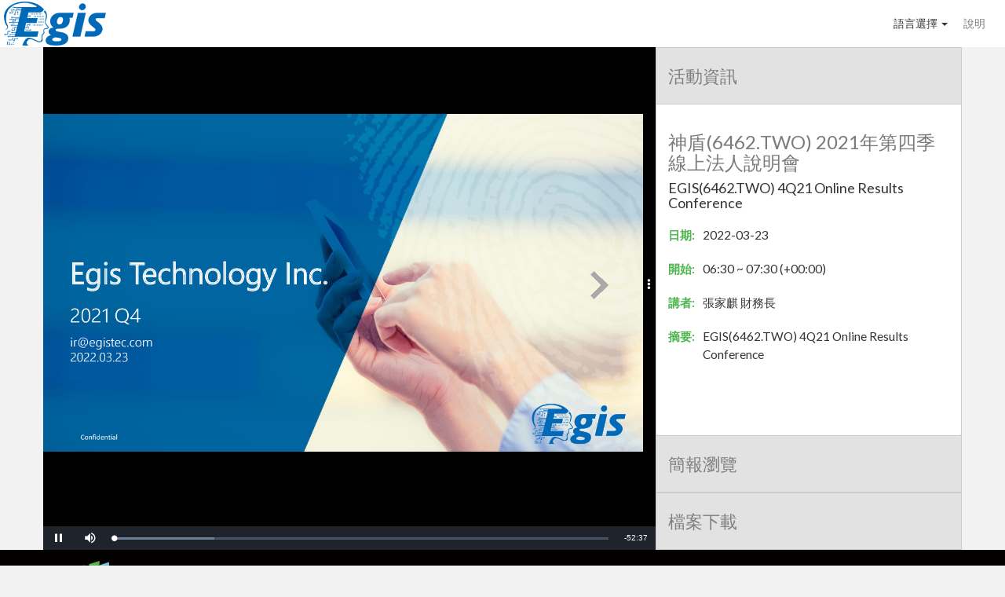

--- FILE ---
content_type: text/html; charset=UTF-8
request_url: https://www.zucast.com/webcast/hNgnN4Ne?r=EnCtUEtC
body_size: 8088
content:
<!--[if IE 8]>
<!DOCTYPE HTML PUBLIC "-//W3C//DTD HTML 4.01//EN" "http://www.w3.org/TR/html4/strict.dtd">
<html class="ie8">
<![endif]--><!--[if !IE]><!--><!DOCTYPE html><html><!--<![endif]--><head><meta charset="utf-8"><meta http-equiv="Content-Type" content="text/html; charset=utf-8"><meta http-equiv="X-UA-Compatible" content="IE=edge"><meta name="viewport" content="width=device-width,initial-scale=1"><title>Zucast Audio Webcast</title><meta name="keywords" content="audio, webcast"><meta name="description" content=""><meta name="author" content="VIA Hotle"><meta name="viewport" content="width=device-width,initial-scale=1,minimum-scale=1,maximum-scale=1,user-scalable=no,minimal-ui"><meta name="mobile-web-app-capable" content="yes"><meta name="theme-color" content="#000"><meta name="msapplication-navbutton-color" content="#000"><meta name="apple-mobile-web-app-status-bar-style" content="#000"><meta name="msapplication-TileColor" content="#000"><meta name="apple-mobile-web-app-capable" content="yes"><meta name="apple-mobile-web-app-title" content="Colette"><meta name="csrf-token" content="kHzU88wfkPvNUdpd0KHfbGxaNIW231OKa6yhB4xj"><link rel="stylesheet" href="//fonts.googleapis.com/css?family=Lato:300,400,700"><script src="//zucast-static.zucast.com/js/jquery-1.11.2.min.js"></script><script src="//zucast-static.zucast.com/js/i18next.min.js"></script><script src="//zucast-static.zucast.com/js/jquery-i18next.min.js"></script><script src="//zucast-static.zucast.com/js/i18nextXHRBackend.min.js"></script><script src="//zucast-static.zucast.com/player/8.23.4/video.min.js"></script><link href="//zucast-static.zucast.com/player/8.23.4/video-js.min.css" rel="stylesheet"><script src="//zucast-static.zucast.com/player/8.23.4/zuplayer-2.0.11.js"></script><style type="text/css">/* Error message */
        .vjs-modal-dialog .vjs-modal-dialog-content {
            padding: 10px 0 0 0;
        }</style><link rel="stylesheet" href="/css/w-4f2016acd0.css"><script>;window._config={"apiUrl":"\/api\/","liveUrl":"\/\/live.zucast.com\/live","VideoLiveHost":"videoweb.zucast.com","vodUrl":"\/\/production-mp3-full.s3.amazonaws.com\/","vodEditedUrl":"\/\/production-mp3-editing.s3.amazonaws.com\/","docsMaxSize":20971520,"logoMaxSize":262144,"slideMaxSize":20971520,"logoMaxHeight":200,"sipNumber":{"BR":"07010803750","TW":"07010803750"},"websocketHost":"ws.zucast.com","staticFileHost":"event-prod.zucast.com","Subscribervalidate":0};</script><script>;window._init={"id":"hNgnN4Ne","subject":"\u795e\u76fe(6462.TWO) 2021\u5e74\u7b2c\u56db\u5b63\u7dda\u4e0a\u6cd5\u4eba\u8aaa\u660e\u6703","subject_en":"EGIS(6462.TWO) 4Q21 Online Results Conference","event_url_code":"OKIEzt","start_time":"2022-03-23T06:30:00+0000","end_time":"2022-03-23T08:00:00+0000","show_end_time":null,"description":"EGIS(6462.TWO) 4Q21 Online Results Conference","submit_questions":true,"speaker":"\u5f35\u5bb6\u9e92 \u8ca1\u52d9\u9577","bgcolor":"#ffffff","vod_status":1,"chid":4,"active":1,"slide_control":true,"language":"zh-TW","video_live":0,"start_time_left":-121123675,"latest_page":0,"slide":{"id":"9tku191z","name":"Egis\u795e\u76fe-2021Q4\u6cd5\u8aaa\u6703\u7c21\u5831\u6a94_final.pdf","base_path":"slide\/c304935f9d0b27de858335c1f854d023\/50464\/","total_pages":14,"status":1},"logo":{"path":"logo\/c304935f9d0b27de858335c1f854d023\/14915\/phpPJGrBP.png"},"attach_files":[{"name":"Egis\u795e\u76fe-2021Q4\u6cd5\u8aaa\u6703\u7c21\u5831\u6a94_final.pdf","path":"attach\/c304935f9d0b27de858335c1f854d023\/64769\/Egis\u795e\u76fe-2021Q4\u6cd5\u8aaa\u6703\u7c21\u5831\u6a94_final.pdf","content_type":"application\/pdf"}]};</script><script src="//zucast-static.zucast.com/player/main-2.0.3.js"></script></head><body><div class="wrapper"><header><div id="brand-logo"></div><ul id="settings"><li class="languages"><div class="dropdown"><span data-i18n="top.Languages">Languages</span> <span class="caret"></span><ul class="language-menu dropdown-menu" role="menu" aria-labelledby="dLabel"></ul></div></li><li><div class="help"><a href="/help" target="_blank" data-i18n="top.help">Help</a></div></li></ul></header><main><div class="container"><div id="ready-view" class="row"><img src="//zucast-static.zucast.com/images/player_icon.png" alt><h2 data-i18n="ready.event_start_on">This event is scheduled to start on</h2><h2><span class="datetime" style="font-weight: bold;"></span></h2><a href="#" data-i18n="ready.check_back_later">Please check back later.</a></div><div id="ended-view" class="row"><img src="//zucast-static.zucast.com/images/player_icon2.png" alt><h2>This event has been finished.</h2><a href="#" data-i18n="ready.check_back_later">Please check back later.</a></div><div id="player-view" class="row"><div id="player-component" class="col-xs-12 col-md-8"><div class="player-container"><div class="slider-container"><ul id="slider"></ul></div><div class="tool-bar hidden-sm hidden-xs"><span class="glyphicon glyphicon-option-vertical tool-bar-icon"></span></div><div id="playerBg" style="width:100%;"><audio id="zucast_player" class="video-js"></audio></div></div></div><div id="sidebar" class="col-xs-12 col-md-4 show"><div class="panel-group" id="accordion" role="tablist" aria-multiselectable="true"><div class="panel panel-default event_panel"><a class="panel-heading" role="tab" id="headingOne" data-toggle="collapse" data-target="#collapseOne" aria-expanded="false" aria-controls="collapseOne" data-parent="#accordion" href="#collapseOne"><h4 class="panel-title"><span data-i18n="menu.event_info">Event info</span> <span id="live_status" data-i18n="menu.live_status" style="color:#4fb550;display:none">(LIVE)</span></h4></a><div id="collapseOne" class="collapse in" role="tabpanel" aria-labelledby="headingOne"><div class="panel-body"><div class="nano"><div id="event_info" class="nano-content"></div></div></div></div></div><div class="panel slides_panel"><a class="panel-heading" role="tab" id="headingTwo" data-toggle="collapse" data-target="#collapseTwo" data-parent="#accordion" aria-expanded="false" aria-controls="collapseTwo" href="#collapseTwo"><h4 class="panel-title"><span data-i18n="menu.slides">Slides</span></h4></a><div id="collapseTwo" class="collapse" role="tabpanel" aria-labelledby="headingTwo"><div class="panel-body"><div class="nano-out"><div class="nano"><div class="nano-content"><ul id="thumbnail"></ul></div></div></div></div></div></div><div class="panel questions_panel"><a class="panel-heading" role="tab" id="headingFour" data-toggle="collapse" data-parent="#accordion" data-target="#collapseFour" aria-expanded="false" aria-controls="collapseFour" href="#collapseFour"><h4 class="panel-title"><span data-i18n="menu.question">Question</span></h4></a><div id="collapseFour" class="collapse" role="tabpanel" aria-labelledby="headingFour"><div class="panel-body"><div class="nano"><div class="nano-content"><textarea id="textarea" placeholder="Please enter your question" data-i18n="[placeholder]input.question"></textarea><div class="btn-group"><button class="submit" data-id="" data-i18n="question.submit">Submit</button> <button class="clear" data-i18n="question.clear">Clear</button></div><div id="question-status"></div></div></div></div></div></div><div class="panel download-panel"><a class="panel-heading" role="tab" id="headingFive" data-toggle="collapse" data-parent="#accordion" data-target="#collapseFive" aria-expanded="false" aria-controls="collapseFive" href="#collapseFive"><h4 class="panel-title"><span data-i18n="menu.download">Download</span></h4></a><div id="collapseFive" class="collapse" role="tabpanel" aria-labelledby="headingFive"><div class="panel-body"><div class="nano"><div class="nano-content"><h5 id="attachment_title"></h5><ul id="attachment-download-list"></ul></div></div></div></div></div></div></div></div></div></main><footer><a href="/help" target="_blank" title="contract us" class="icons-zucast-logo"><img src="//zucast-static.zucast.com/images/zucast_logo.png" alt="Logo"></a></footer></div><script src="/js/w-d868d5ec1e.js" defer="defer"></script></body></html>

--- FILE ---
content_type: application/javascript
request_url: https://www.zucast.com/js/w-d868d5ec1e.js
body_size: 321211
content:
/**
 * @license almond 0.3.3 Copyright jQuery Foundation and other contributors.
 * Released under MIT license, http://github.com/requirejs/almond/LICENSE
 */
var requirejs,require,define;
/*!
 * Bootstrap v3.4.1 (https://getbootstrap.com/)
 * Copyright 2011-2019 Twitter, Inc.
 * Licensed under the MIT license
 */
if(function(t){var e,n,i,r,o={},s={},a={},l={},c=Object.prototype.hasOwnProperty,u=[].slice,p=/\.js$/;function f(t,e){return c.call(t,e)}function d(t,e){var n,i,r,o,s,l,c,u,f,d,h,g=e&&e.split("/"),m=a.map,v=m&&m["*"]||{};if(t){for(s=(t=t.split("/")).length-1,a.nodeIdCompat&&p.test(t[s])&&(t[s]=t[s].replace(p,"")),"."===t[0].charAt(0)&&g&&(t=g.slice(0,g.length-1).concat(t)),f=0;f<t.length;f++)if("."===(h=t[f]))t.splice(f,1),f-=1;else if(".."===h){if(0===f||1===f&&".."===t[2]||".."===t[f-1])continue;f>0&&(t.splice(f-1,2),f-=2)}t=t.join("/")}if((g||v)&&m){for(f=(n=t.split("/")).length;f>0;f-=1){if(i=n.slice(0,f).join("/"),g)for(d=g.length;d>0;d-=1)if((r=m[g.slice(0,d).join("/")])&&(r=r[i])){o=r,l=f;break}if(o)break;!c&&v&&v[i]&&(c=v[i],u=f)}!o&&c&&(o=c,l=u),o&&(n.splice(0,l,o),t=n.join("/"))}return t}function h(t,e){return function(){var i=u.call(arguments,0);return"string"!=typeof i[0]&&1===i.length&&i.push(null),n.apply(void 0,i.concat([t,e]))}}function g(t){return function(e){o[t]=e}}function m(t){if(f(s,t)){var n=s[t];delete s[t],l[t]=!0,e.apply(void 0,n)}if(!f(o,t)&&!f(l,t))throw new Error("No "+t);return o[t]}function v(t){var e,n=t?t.indexOf("!"):-1;return n>-1&&(e=t.substring(0,n),t=t.substring(n+1,t.length)),[e,t]}function y(t){return t?v(t):[]}function b(t){return function(){return a&&a.config&&a.config[t]||{}}}i=function(t,e){var n,i,r=v(t),o=r[0],s=e[1];return t=r[1],o&&(n=m(o=d(o,s))),o?t=n&&n.normalize?n.normalize(t,(i=s,function(t){return d(t,i)})):d(t,s):(o=(r=v(t=d(t,s)))[0],t=r[1],o&&(n=m(o))),{f:o?o+"!"+t:t,n:t,pr:o,p:n}},r={require:function(t){return h(t)},exports:function(t){var e=o[t];return void 0!==e?e:o[t]={}},module:function(t){return{id:t,uri:"",exports:o[t],config:b(t)}}},e=function(t,e,n,a){var c,u,p,d,v,b,w,x=[],S=typeof n;if(b=y(a=a||t),"undefined"===S||"function"===S){for(e=!e.length&&n.length?["require","exports","module"]:e,v=0;v<e.length;v+=1)if("require"===(u=(d=i(e[v],b)).f))x[v]=r.require(t);else if("exports"===u)x[v]=r.exports(t),w=!0;else if("module"===u)c=x[v]=r.module(t);else if(f(o,u)||f(s,u)||f(l,u))x[v]=m(u);else{if(!d.p)throw new Error(t+" missing "+u);d.p.load(d.n,h(a,!0),g(u),{}),x[v]=o[u]}p=n?n.apply(o[t],x):void 0,t&&(c&&void 0!==c.exports&&c.exports!==o[t]?o[t]=c.exports:void 0===p&&w||(o[t]=p))}else t&&(o[t]=n)},requirejs=require=n=function(t,o,s,l,c){if("string"==typeof t)return r[t]?r[t](o):m(i(t,y(o)).f);if(!t.splice){if((a=t).deps&&n(a.deps,a.callback),!o)return;o.splice?(t=o,o=s,s=null):t=void 0}return o=o||function(){},"function"==typeof s&&(s=l,l=c),l?e(void 0,t,o,s):setTimeout((function(){e(void 0,t,o,s)}),4),n},n.config=function(t){return n(t)},requirejs._defined=o,(define=function(t,e,n){if("string"!=typeof t)throw new Error("See almond README: incorrect module build, no module name");e.splice||(n=e,e=[]),f(o,t)||f(s,t)||(s[t]=[t,e,n])}).amd={jQuery:!0}}(),define("bower_components/almond/almond",(function(){})),function(t,e){"object"==typeof module&&"object"==typeof module.exports?module.exports=t.document?e(t,!0):function(t){if(!t.document)throw new Error("jQuery requires a window with a document");return e(t)}:e(t)}("undefined"!=typeof window?window:this,(function(t,e){var n=[],i=t.document,r=n.slice,o=n.concat,s=n.push,a=n.indexOf,l={},c=l.toString,u=l.hasOwnProperty,p={},f="1.12.4",d=function(t,e){return new d.fn.init(t,e)},h=/^[\s\uFEFF\xA0]+|[\s\uFEFF\xA0]+$/g,g=/^-ms-/,m=/-([\da-z])/gi,v=function(t,e){return e.toUpperCase()};function y(t){var e=!!t&&"length"in t&&t.length,n=d.type(t);return"function"!==n&&!d.isWindow(t)&&("array"===n||0===e||"number"==typeof e&&e>0&&e-1 in t)}d.fn=d.prototype={jquery:f,constructor:d,selector:"",length:0,toArray:function(){return r.call(this)},get:function(t){return null!=t?0>t?this[t+this.length]:this[t]:r.call(this)},pushStack:function(t){var e=d.merge(this.constructor(),t);return e.prevObject=this,e.context=this.context,e},each:function(t){return d.each(this,t)},map:function(t){return this.pushStack(d.map(this,(function(e,n){return t.call(e,n,e)})))},slice:function(){return this.pushStack(r.apply(this,arguments))},first:function(){return this.eq(0)},last:function(){return this.eq(-1)},eq:function(t){var e=this.length,n=+t+(0>t?e:0);return this.pushStack(n>=0&&e>n?[this[n]]:[])},end:function(){return this.prevObject||this.constructor()},push:s,sort:n.sort,splice:n.splice},d.extend=d.fn.extend=function(){var t,e,n,i,r,o,s=arguments[0]||{},a=1,l=arguments.length,c=!1;for("boolean"==typeof s&&(c=s,s=arguments[a]||{},a++),"object"==typeof s||d.isFunction(s)||(s={}),a===l&&(s=this,a--);l>a;a++)if(null!=(r=arguments[a]))for(i in r)t=s[i],s!==(n=r[i])&&(c&&n&&(d.isPlainObject(n)||(e=d.isArray(n)))?(e?(e=!1,o=t&&d.isArray(t)?t:[]):o=t&&d.isPlainObject(t)?t:{},s[i]=d.extend(c,o,n)):void 0!==n&&(s[i]=n));return s},d.extend({expando:"jQuery"+(f+Math.random()).replace(/\D/g,""),isReady:!0,error:function(t){throw new Error(t)},noop:function(){},isFunction:function(t){return"function"===d.type(t)},isArray:Array.isArray||function(t){return"array"===d.type(t)},isWindow:function(t){return null!=t&&t==t.window},isNumeric:function(t){var e=t&&t.toString();return!d.isArray(t)&&e-parseFloat(e)+1>=0},isEmptyObject:function(t){var e;for(e in t)return!1;return!0},isPlainObject:function(t){var e;if(!t||"object"!==d.type(t)||t.nodeType||d.isWindow(t))return!1;try{if(t.constructor&&!u.call(t,"constructor")&&!u.call(t.constructor.prototype,"isPrototypeOf"))return!1}catch(t){return!1}if(!p.ownFirst)for(e in t)return u.call(t,e);for(e in t);return void 0===e||u.call(t,e)},type:function(t){return null==t?t+"":"object"==typeof t||"function"==typeof t?l[c.call(t)]||"object":typeof t},globalEval:function(e){e&&d.trim(e)&&(t.execScript||function(e){t.eval.call(t,e)})(e)},camelCase:function(t){return t.replace(g,"ms-").replace(m,v)},nodeName:function(t,e){return t.nodeName&&t.nodeName.toLowerCase()===e.toLowerCase()},each:function(t,e){var n,i=0;if(y(t))for(n=t.length;n>i&&!1!==e.call(t[i],i,t[i]);i++);else for(i in t)if(!1===e.call(t[i],i,t[i]))break;return t},trim:function(t){return null==t?"":(t+"").replace(h,"")},makeArray:function(t,e){var n=e||[];return null!=t&&(y(Object(t))?d.merge(n,"string"==typeof t?[t]:t):s.call(n,t)),n},inArray:function(t,e,n){var i;if(e){if(a)return a.call(e,t,n);for(i=e.length,n=n?0>n?Math.max(0,i+n):n:0;i>n;n++)if(n in e&&e[n]===t)return n}return-1},merge:function(t,e){for(var n=+e.length,i=0,r=t.length;n>i;)t[r++]=e[i++];if(n!=n)for(;void 0!==e[i];)t[r++]=e[i++];return t.length=r,t},grep:function(t,e,n){for(var i=[],r=0,o=t.length,s=!n;o>r;r++)!e(t[r],r)!==s&&i.push(t[r]);return i},map:function(t,e,n){var i,r,s=0,a=[];if(y(t))for(i=t.length;i>s;s++)null!=(r=e(t[s],s,n))&&a.push(r);else for(s in t)null!=(r=e(t[s],s,n))&&a.push(r);return o.apply([],a)},guid:1,proxy:function(t,e){var n,i,o;return"string"==typeof e&&(o=t[e],e=t,t=o),d.isFunction(t)?(n=r.call(arguments,2),(i=function(){return t.apply(e||this,n.concat(r.call(arguments)))}).guid=t.guid=t.guid||d.guid++,i):void 0},now:function(){return+new Date},support:p}),"function"==typeof Symbol&&(d.fn[Symbol.iterator]=n[Symbol.iterator]),d.each("Boolean Number String Function Array Date RegExp Object Error Symbol".split(" "),(function(t,e){l["[object "+e+"]"]=e.toLowerCase()}));var b=function(t){var e,n,i,r,o,s,a,l,c,u,p,f,d,h,g,m,v,y,b,w="sizzle"+1*new Date,x=t.document,S=0,k=0,T=rt(),_=rt(),C=rt(),E=function(t,e){return t===e&&(p=!0),0},A={}.hasOwnProperty,D=[],$=D.pop,N=D.push,j=D.push,O=D.slice,M=function(t,e){for(var n=0,i=t.length;i>n;n++)if(t[n]===e)return n;return-1},P="checked|selected|async|autofocus|autoplay|controls|defer|disabled|hidden|ismap|loop|multiple|open|readonly|required|scoped",L="[\\x20\\t\\r\\n\\f]",I="(?:\\\\.|[\\w-]|[^\\x00-\\xa0])+",R="\\["+L+"*("+I+")(?:"+L+"*([*^$|!~]?=)"+L+"*(?:'((?:\\\\.|[^\\\\'])*)'|\"((?:\\\\.|[^\\\\\"])*)\"|("+I+"))|)"+L+"*\\]",B=":("+I+")(?:\\((('((?:\\\\.|[^\\\\'])*)'|\"((?:\\\\.|[^\\\\\"])*)\")|((?:\\\\.|[^\\\\()[\\]]|"+R+")*)|.*)\\)|)",H=new RegExp(L+"+","g"),F=new RegExp("^"+L+"+|((?:^|[^\\\\])(?:\\\\.)*)"+L+"+$","g"),q=new RegExp("^"+L+"*,"+L+"*"),z=new RegExp("^"+L+"*([>+~]|"+L+")"+L+"*"),U=new RegExp("="+L+"*([^\\]'\"]*?)"+L+"*\\]","g"),Y=new RegExp(B),W=new RegExp("^"+I+"$"),V={ID:new RegExp("^#("+I+")"),CLASS:new RegExp("^\\.("+I+")"),TAG:new RegExp("^("+I+"|[*])"),ATTR:new RegExp("^"+R),PSEUDO:new RegExp("^"+B),CHILD:new RegExp("^:(only|first|last|nth|nth-last)-(child|of-type)(?:\\("+L+"*(even|odd|(([+-]|)(\\d*)n|)"+L+"*(?:([+-]|)"+L+"*(\\d+)|))"+L+"*\\)|)","i"),bool:new RegExp("^(?:"+P+")$","i"),needsContext:new RegExp("^"+L+"*[>+~]|:(even|odd|eq|gt|lt|nth|first|last)(?:\\("+L+"*((?:-\\d)?\\d*)"+L+"*\\)|)(?=[^-]|$)","i")},X=/^(?:input|select|textarea|button)$/i,G=/^h\d$/i,J=/^[^{]+\{\s*\[native \w/,Q=/^(?:#([\w-]+)|(\w+)|\.([\w-]+))$/,Z=/[+~]/,K=/'|\\/g,tt=new RegExp("\\\\([\\da-f]{1,6}"+L+"?|("+L+")|.)","ig"),et=function(t,e,n){var i="0x"+e-65536;return i!=i||n?e:0>i?String.fromCharCode(i+65536):String.fromCharCode(i>>10|55296,1023&i|56320)},nt=function(){f()};try{j.apply(D=O.call(x.childNodes),x.childNodes),D[x.childNodes.length].nodeType}catch(t){j={apply:D.length?function(t,e){N.apply(t,O.call(e))}:function(t,e){for(var n=t.length,i=0;t[n++]=e[i++];);t.length=n-1}}}function it(t,e,i,r){var o,a,c,u,p,h,v,y,S=e&&e.ownerDocument,k=e?e.nodeType:9;if(i=i||[],"string"!=typeof t||!t||1!==k&&9!==k&&11!==k)return i;if(!r&&((e?e.ownerDocument||e:x)!==d&&f(e),e=e||d,g)){if(11!==k&&(h=Q.exec(t)))if(o=h[1]){if(9===k){if(!(c=e.getElementById(o)))return i;if(c.id===o)return i.push(c),i}else if(S&&(c=S.getElementById(o))&&b(e,c)&&c.id===o)return i.push(c),i}else{if(h[2])return j.apply(i,e.getElementsByTagName(t)),i;if((o=h[3])&&n.getElementsByClassName&&e.getElementsByClassName)return j.apply(i,e.getElementsByClassName(o)),i}if(n.qsa&&!C[t+" "]&&(!m||!m.test(t))){if(1!==k)S=e,y=t;else if("object"!==e.nodeName.toLowerCase()){for((u=e.getAttribute("id"))?u=u.replace(K,"\\$&"):e.setAttribute("id",u=w),a=(v=s(t)).length,p=W.test(u)?"#"+u:"[id='"+u+"']";a--;)v[a]=p+" "+ht(v[a]);y=v.join(","),S=Z.test(t)&&ft(e.parentNode)||e}if(y)try{return j.apply(i,S.querySelectorAll(y)),i}catch(t){}finally{u===w&&e.removeAttribute("id")}}}return l(t.replace(F,"$1"),e,i,r)}function rt(){var t=[];return function e(n,r){return t.push(n+" ")>i.cacheLength&&delete e[t.shift()],e[n+" "]=r}}function ot(t){return t[w]=!0,t}function st(t){var e=d.createElement("div");try{return!!t(e)}catch(t){return!1}finally{e.parentNode&&e.parentNode.removeChild(e),e=null}}function at(t,e){for(var n=t.split("|"),r=n.length;r--;)i.attrHandle[n[r]]=e}function lt(t,e){var n=e&&t,i=n&&1===t.nodeType&&1===e.nodeType&&(~e.sourceIndex||1<<31)-(~t.sourceIndex||1<<31);if(i)return i;if(n)for(;n=n.nextSibling;)if(n===e)return-1;return t?1:-1}function ct(t){return function(e){return"input"===e.nodeName.toLowerCase()&&e.type===t}}function ut(t){return function(e){var n=e.nodeName.toLowerCase();return("input"===n||"button"===n)&&e.type===t}}function pt(t){return ot((function(e){return e=+e,ot((function(n,i){for(var r,o=t([],n.length,e),s=o.length;s--;)n[r=o[s]]&&(n[r]=!(i[r]=n[r]))}))}))}function ft(t){return t&&void 0!==t.getElementsByTagName&&t}for(e in n=it.support={},o=it.isXML=function(t){var e=t&&(t.ownerDocument||t).documentElement;return!!e&&"HTML"!==e.nodeName},f=it.setDocument=function(t){var e,r,s=t?t.ownerDocument||t:x;return s!==d&&9===s.nodeType&&s.documentElement?(h=(d=s).documentElement,g=!o(d),(r=d.defaultView)&&r.top!==r&&(r.addEventListener?r.addEventListener("unload",nt,!1):r.attachEvent&&r.attachEvent("onunload",nt)),n.attributes=st((function(t){return t.className="i",!t.getAttribute("className")})),n.getElementsByTagName=st((function(t){return t.appendChild(d.createComment("")),!t.getElementsByTagName("*").length})),n.getElementsByClassName=J.test(d.getElementsByClassName),n.getById=st((function(t){return h.appendChild(t).id=w,!d.getElementsByName||!d.getElementsByName(w).length})),n.getById?(i.find.ID=function(t,e){if(void 0!==e.getElementById&&g){var n=e.getElementById(t);return n?[n]:[]}},i.filter.ID=function(t){var e=t.replace(tt,et);return function(t){return t.getAttribute("id")===e}}):(delete i.find.ID,i.filter.ID=function(t){var e=t.replace(tt,et);return function(t){var n=void 0!==t.getAttributeNode&&t.getAttributeNode("id");return n&&n.value===e}}),i.find.TAG=n.getElementsByTagName?function(t,e){return void 0!==e.getElementsByTagName?e.getElementsByTagName(t):n.qsa?e.querySelectorAll(t):void 0}:function(t,e){var n,i=[],r=0,o=e.getElementsByTagName(t);if("*"===t){for(;n=o[r++];)1===n.nodeType&&i.push(n);return i}return o},i.find.CLASS=n.getElementsByClassName&&function(t,e){return void 0!==e.getElementsByClassName&&g?e.getElementsByClassName(t):void 0},v=[],m=[],(n.qsa=J.test(d.querySelectorAll))&&(st((function(t){h.appendChild(t).innerHTML="<a id='"+w+"'></a><select id='"+w+"-\r\\' msallowcapture=''><option selected=''></option></select>",t.querySelectorAll("[msallowcapture^='']").length&&m.push("[*^$]="+L+"*(?:''|\"\")"),t.querySelectorAll("[selected]").length||m.push("\\["+L+"*(?:value|"+P+")"),t.querySelectorAll("[id~="+w+"-]").length||m.push("~="),t.querySelectorAll(":checked").length||m.push(":checked"),t.querySelectorAll("a#"+w+"+*").length||m.push(".#.+[+~]")})),st((function(t){var e=d.createElement("input");e.setAttribute("type","hidden"),t.appendChild(e).setAttribute("name","D"),t.querySelectorAll("[name=d]").length&&m.push("name"+L+"*[*^$|!~]?="),t.querySelectorAll(":enabled").length||m.push(":enabled",":disabled"),t.querySelectorAll("*,:x"),m.push(",.*:")}))),(n.matchesSelector=J.test(y=h.matches||h.webkitMatchesSelector||h.mozMatchesSelector||h.oMatchesSelector||h.msMatchesSelector))&&st((function(t){n.disconnectedMatch=y.call(t,"div"),y.call(t,"[s!='']:x"),v.push("!=",B)})),m=m.length&&new RegExp(m.join("|")),v=v.length&&new RegExp(v.join("|")),e=J.test(h.compareDocumentPosition),b=e||J.test(h.contains)?function(t,e){var n=9===t.nodeType?t.documentElement:t,i=e&&e.parentNode;return t===i||!(!i||1!==i.nodeType||!(n.contains?n.contains(i):t.compareDocumentPosition&&16&t.compareDocumentPosition(i)))}:function(t,e){if(e)for(;e=e.parentNode;)if(e===t)return!0;return!1},E=e?function(t,e){if(t===e)return p=!0,0;var i=!t.compareDocumentPosition-!e.compareDocumentPosition;return i||(1&(i=(t.ownerDocument||t)===(e.ownerDocument||e)?t.compareDocumentPosition(e):1)||!n.sortDetached&&e.compareDocumentPosition(t)===i?t===d||t.ownerDocument===x&&b(x,t)?-1:e===d||e.ownerDocument===x&&b(x,e)?1:u?M(u,t)-M(u,e):0:4&i?-1:1)}:function(t,e){if(t===e)return p=!0,0;var n,i=0,r=t.parentNode,o=e.parentNode,s=[t],a=[e];if(!r||!o)return t===d?-1:e===d?1:r?-1:o?1:u?M(u,t)-M(u,e):0;if(r===o)return lt(t,e);for(n=t;n=n.parentNode;)s.unshift(n);for(n=e;n=n.parentNode;)a.unshift(n);for(;s[i]===a[i];)i++;return i?lt(s[i],a[i]):s[i]===x?-1:a[i]===x?1:0},d):d},it.matches=function(t,e){return it(t,null,null,e)},it.matchesSelector=function(t,e){if((t.ownerDocument||t)!==d&&f(t),e=e.replace(U,"='$1']"),n.matchesSelector&&g&&!C[e+" "]&&(!v||!v.test(e))&&(!m||!m.test(e)))try{var i=y.call(t,e);if(i||n.disconnectedMatch||t.document&&11!==t.document.nodeType)return i}catch(t){}return it(e,d,null,[t]).length>0},it.contains=function(t,e){return(t.ownerDocument||t)!==d&&f(t),b(t,e)},it.attr=function(t,e){(t.ownerDocument||t)!==d&&f(t);var r=i.attrHandle[e.toLowerCase()],o=r&&A.call(i.attrHandle,e.toLowerCase())?r(t,e,!g):void 0;return void 0!==o?o:n.attributes||!g?t.getAttribute(e):(o=t.getAttributeNode(e))&&o.specified?o.value:null},it.error=function(t){throw new Error("Syntax error, unrecognized expression: "+t)},it.uniqueSort=function(t){var e,i=[],r=0,o=0;if(p=!n.detectDuplicates,u=!n.sortStable&&t.slice(0),t.sort(E),p){for(;e=t[o++];)e===t[o]&&(r=i.push(o));for(;r--;)t.splice(i[r],1)}return u=null,t},r=it.getText=function(t){var e,n="",i=0,o=t.nodeType;if(o){if(1===o||9===o||11===o){if("string"==typeof t.textContent)return t.textContent;for(t=t.firstChild;t;t=t.nextSibling)n+=r(t)}else if(3===o||4===o)return t.nodeValue}else for(;e=t[i++];)n+=r(e);return n},(i=it.selectors={cacheLength:50,createPseudo:ot,match:V,attrHandle:{},find:{},relative:{">":{dir:"parentNode",first:!0}," ":{dir:"parentNode"},"+":{dir:"previousSibling",first:!0},"~":{dir:"previousSibling"}},preFilter:{ATTR:function(t){return t[1]=t[1].replace(tt,et),t[3]=(t[3]||t[4]||t[5]||"").replace(tt,et),"~="===t[2]&&(t[3]=" "+t[3]+" "),t.slice(0,4)},CHILD:function(t){return t[1]=t[1].toLowerCase(),"nth"===t[1].slice(0,3)?(t[3]||it.error(t[0]),t[4]=+(t[4]?t[5]+(t[6]||1):2*("even"===t[3]||"odd"===t[3])),t[5]=+(t[7]+t[8]||"odd"===t[3])):t[3]&&it.error(t[0]),t},PSEUDO:function(t){var e,n=!t[6]&&t[2];return V.CHILD.test(t[0])?null:(t[3]?t[2]=t[4]||t[5]||"":n&&Y.test(n)&&(e=s(n,!0))&&(e=n.indexOf(")",n.length-e)-n.length)&&(t[0]=t[0].slice(0,e),t[2]=n.slice(0,e)),t.slice(0,3))}},filter:{TAG:function(t){var e=t.replace(tt,et).toLowerCase();return"*"===t?function(){return!0}:function(t){return t.nodeName&&t.nodeName.toLowerCase()===e}},CLASS:function(t){var e=T[t+" "];return e||(e=new RegExp("(^|"+L+")"+t+"("+L+"|$)"))&&T(t,(function(t){return e.test("string"==typeof t.className&&t.className||void 0!==t.getAttribute&&t.getAttribute("class")||"")}))},ATTR:function(t,e,n){return function(i){var r=it.attr(i,t);return null==r?"!="===e:!e||(r+="","="===e?r===n:"!="===e?r!==n:"^="===e?n&&0===r.indexOf(n):"*="===e?n&&r.indexOf(n)>-1:"$="===e?n&&r.slice(-n.length)===n:"~="===e?(" "+r.replace(H," ")+" ").indexOf(n)>-1:"|="===e&&(r===n||r.slice(0,n.length+1)===n+"-"))}},CHILD:function(t,e,n,i,r){var o="nth"!==t.slice(0,3),s="last"!==t.slice(-4),a="of-type"===e;return 1===i&&0===r?function(t){return!!t.parentNode}:function(e,n,l){var c,u,p,f,d,h,g=o!==s?"nextSibling":"previousSibling",m=e.parentNode,v=a&&e.nodeName.toLowerCase(),y=!l&&!a,b=!1;if(m){if(o){for(;g;){for(f=e;f=f[g];)if(a?f.nodeName.toLowerCase()===v:1===f.nodeType)return!1;h=g="only"===t&&!h&&"nextSibling"}return!0}if(h=[s?m.firstChild:m.lastChild],s&&y){for(b=(d=(c=(u=(p=(f=m)[w]||(f[w]={}))[f.uniqueID]||(p[f.uniqueID]={}))[t]||[])[0]===S&&c[1])&&c[2],f=d&&m.childNodes[d];f=++d&&f&&f[g]||(b=d=0)||h.pop();)if(1===f.nodeType&&++b&&f===e){u[t]=[S,d,b];break}}else if(y&&(b=d=(c=(u=(p=(f=e)[w]||(f[w]={}))[f.uniqueID]||(p[f.uniqueID]={}))[t]||[])[0]===S&&c[1]),!1===b)for(;(f=++d&&f&&f[g]||(b=d=0)||h.pop())&&((a?f.nodeName.toLowerCase()!==v:1!==f.nodeType)||!++b||(y&&((u=(p=f[w]||(f[w]={}))[f.uniqueID]||(p[f.uniqueID]={}))[t]=[S,b]),f!==e)););return(b-=r)===i||b%i==0&&b/i>=0}}},PSEUDO:function(t,e){var n,r=i.pseudos[t]||i.setFilters[t.toLowerCase()]||it.error("unsupported pseudo: "+t);return r[w]?r(e):r.length>1?(n=[t,t,"",e],i.setFilters.hasOwnProperty(t.toLowerCase())?ot((function(t,n){for(var i,o=r(t,e),s=o.length;s--;)t[i=M(t,o[s])]=!(n[i]=o[s])})):function(t){return r(t,0,n)}):r}},pseudos:{not:ot((function(t){var e=[],n=[],i=a(t.replace(F,"$1"));return i[w]?ot((function(t,e,n,r){for(var o,s=i(t,null,r,[]),a=t.length;a--;)(o=s[a])&&(t[a]=!(e[a]=o))})):function(t,r,o){return e[0]=t,i(e,null,o,n),e[0]=null,!n.pop()}})),has:ot((function(t){return function(e){return it(t,e).length>0}})),contains:ot((function(t){return t=t.replace(tt,et),function(e){return(e.textContent||e.innerText||r(e)).indexOf(t)>-1}})),lang:ot((function(t){return W.test(t||"")||it.error("unsupported lang: "+t),t=t.replace(tt,et).toLowerCase(),function(e){var n;do{if(n=g?e.lang:e.getAttribute("xml:lang")||e.getAttribute("lang"))return(n=n.toLowerCase())===t||0===n.indexOf(t+"-")}while((e=e.parentNode)&&1===e.nodeType);return!1}})),target:function(e){var n=t.location&&t.location.hash;return n&&n.slice(1)===e.id},root:function(t){return t===h},focus:function(t){return t===d.activeElement&&(!d.hasFocus||d.hasFocus())&&!!(t.type||t.href||~t.tabIndex)},enabled:function(t){return!1===t.disabled},disabled:function(t){return!0===t.disabled},checked:function(t){var e=t.nodeName.toLowerCase();return"input"===e&&!!t.checked||"option"===e&&!!t.selected},selected:function(t){return t.parentNode&&t.parentNode.selectedIndex,!0===t.selected},empty:function(t){for(t=t.firstChild;t;t=t.nextSibling)if(t.nodeType<6)return!1;return!0},parent:function(t){return!i.pseudos.empty(t)},header:function(t){return G.test(t.nodeName)},input:function(t){return X.test(t.nodeName)},button:function(t){var e=t.nodeName.toLowerCase();return"input"===e&&"button"===t.type||"button"===e},text:function(t){var e;return"input"===t.nodeName.toLowerCase()&&"text"===t.type&&(null==(e=t.getAttribute("type"))||"text"===e.toLowerCase())},first:pt((function(){return[0]})),last:pt((function(t,e){return[e-1]})),eq:pt((function(t,e,n){return[0>n?n+e:n]})),even:pt((function(t,e){for(var n=0;e>n;n+=2)t.push(n);return t})),odd:pt((function(t,e){for(var n=1;e>n;n+=2)t.push(n);return t})),lt:pt((function(t,e,n){for(var i=0>n?n+e:n;--i>=0;)t.push(i);return t})),gt:pt((function(t,e,n){for(var i=0>n?n+e:n;++i<e;)t.push(i);return t}))}}).pseudos.nth=i.pseudos.eq,{radio:!0,checkbox:!0,file:!0,password:!0,image:!0})i.pseudos[e]=ct(e);for(e in{submit:!0,reset:!0})i.pseudos[e]=ut(e);function dt(){}function ht(t){for(var e=0,n=t.length,i="";n>e;e++)i+=t[e].value;return i}function gt(t,e,n){var i=e.dir,r=n&&"parentNode"===i,o=k++;return e.first?function(e,n,o){for(;e=e[i];)if(1===e.nodeType||r)return t(e,n,o)}:function(e,n,s){var a,l,c,u=[S,o];if(s){for(;e=e[i];)if((1===e.nodeType||r)&&t(e,n,s))return!0}else for(;e=e[i];)if(1===e.nodeType||r){if((a=(l=(c=e[w]||(e[w]={}))[e.uniqueID]||(c[e.uniqueID]={}))[i])&&a[0]===S&&a[1]===o)return u[2]=a[2];if(l[i]=u,u[2]=t(e,n,s))return!0}}}function mt(t){return t.length>1?function(e,n,i){for(var r=t.length;r--;)if(!t[r](e,n,i))return!1;return!0}:t[0]}function vt(t,e,n,i,r){for(var o,s=[],a=0,l=t.length,c=null!=e;l>a;a++)(o=t[a])&&(n&&!n(o,i,r)||(s.push(o),c&&e.push(a)));return s}function yt(t,e,n,i,r,o){return i&&!i[w]&&(i=yt(i)),r&&!r[w]&&(r=yt(r,o)),ot((function(o,s,a,l){var c,u,p,f=[],d=[],h=s.length,g=o||function(t,e,n){for(var i=0,r=e.length;r>i;i++)it(t,e[i],n);return n}(e||"*",a.nodeType?[a]:a,[]),m=!t||!o&&e?g:vt(g,f,t,a,l),v=n?r||(o?t:h||i)?[]:s:m;if(n&&n(m,v,a,l),i)for(c=vt(v,d),i(c,[],a,l),u=c.length;u--;)(p=c[u])&&(v[d[u]]=!(m[d[u]]=p));if(o){if(r||t){if(r){for(c=[],u=v.length;u--;)(p=v[u])&&c.push(m[u]=p);r(null,v=[],c,l)}for(u=v.length;u--;)(p=v[u])&&(c=r?M(o,p):f[u])>-1&&(o[c]=!(s[c]=p))}}else v=vt(v===s?v.splice(h,v.length):v),r?r(null,s,v,l):j.apply(s,v)}))}function bt(t){for(var e,n,r,o=t.length,s=i.relative[t[0].type],a=s||i.relative[" "],l=s?1:0,u=gt((function(t){return t===e}),a,!0),p=gt((function(t){return M(e,t)>-1}),a,!0),f=[function(t,n,i){var r=!s&&(i||n!==c)||((e=n).nodeType?u(t,n,i):p(t,n,i));return e=null,r}];o>l;l++)if(n=i.relative[t[l].type])f=[gt(mt(f),n)];else{if((n=i.filter[t[l].type].apply(null,t[l].matches))[w]){for(r=++l;o>r&&!i.relative[t[r].type];r++);return yt(l>1&&mt(f),l>1&&ht(t.slice(0,l-1).concat({value:" "===t[l-2].type?"*":""})).replace(F,"$1"),n,r>l&&bt(t.slice(l,r)),o>r&&bt(t=t.slice(r)),o>r&&ht(t))}f.push(n)}return mt(f)}function wt(t,e){var n=e.length>0,r=t.length>0,o=function(o,s,a,l,u){var p,h,m,v=0,y="0",b=o&&[],w=[],x=c,k=o||r&&i.find.TAG("*",u),T=S+=null==x?1:Math.random()||.1,_=k.length;for(u&&(c=s===d||s||u);y!==_&&null!=(p=k[y]);y++){if(r&&p){for(h=0,s||p.ownerDocument===d||(f(p),a=!g);m=t[h++];)if(m(p,s||d,a)){l.push(p);break}u&&(S=T)}n&&((p=!m&&p)&&v--,o&&b.push(p))}if(v+=y,n&&y!==v){for(h=0;m=e[h++];)m(b,w,s,a);if(o){if(v>0)for(;y--;)b[y]||w[y]||(w[y]=$.call(l));w=vt(w)}j.apply(l,w),u&&!o&&w.length>0&&v+e.length>1&&it.uniqueSort(l)}return u&&(S=T,c=x),b};return n?ot(o):o}return dt.prototype=i.filters=i.pseudos,i.setFilters=new dt,s=it.tokenize=function(t,e){var n,r,o,s,a,l,c,u=_[t+" "];if(u)return e?0:u.slice(0);for(a=t,l=[],c=i.preFilter;a;){for(s in n&&!(r=q.exec(a))||(r&&(a=a.slice(r[0].length)||a),l.push(o=[])),n=!1,(r=z.exec(a))&&(n=r.shift(),o.push({value:n,type:r[0].replace(F," ")}),a=a.slice(n.length)),i.filter)!(r=V[s].exec(a))||c[s]&&!(r=c[s](r))||(n=r.shift(),o.push({value:n,type:s,matches:r}),a=a.slice(n.length));if(!n)break}return e?a.length:a?it.error(t):_(t,l).slice(0)},a=it.compile=function(t,e){var n,i=[],r=[],o=C[t+" "];if(!o){for(e||(e=s(t)),n=e.length;n--;)(o=bt(e[n]))[w]?i.push(o):r.push(o);(o=C(t,wt(r,i))).selector=t}return o},l=it.select=function(t,e,r,o){var l,c,u,p,f,d="function"==typeof t&&t,h=!o&&s(t=d.selector||t);if(r=r||[],1===h.length){if((c=h[0]=h[0].slice(0)).length>2&&"ID"===(u=c[0]).type&&n.getById&&9===e.nodeType&&g&&i.relative[c[1].type]){if(!(e=(i.find.ID(u.matches[0].replace(tt,et),e)||[])[0]))return r;d&&(e=e.parentNode),t=t.slice(c.shift().value.length)}for(l=V.needsContext.test(t)?0:c.length;l--&&(u=c[l],!i.relative[p=u.type]);)if((f=i.find[p])&&(o=f(u.matches[0].replace(tt,et),Z.test(c[0].type)&&ft(e.parentNode)||e))){if(c.splice(l,1),!(t=o.length&&ht(c)))return j.apply(r,o),r;break}}return(d||a(t,h))(o,e,!g,r,!e||Z.test(t)&&ft(e.parentNode)||e),r},n.sortStable=w.split("").sort(E).join("")===w,n.detectDuplicates=!!p,f(),n.sortDetached=st((function(t){return 1&t.compareDocumentPosition(d.createElement("div"))})),st((function(t){return t.innerHTML="<a href='#'></a>","#"===t.firstChild.getAttribute("href")}))||at("type|href|height|width",(function(t,e,n){return n?void 0:t.getAttribute(e,"type"===e.toLowerCase()?1:2)})),n.attributes&&st((function(t){return t.innerHTML="<input/>",t.firstChild.setAttribute("value",""),""===t.firstChild.getAttribute("value")}))||at("value",(function(t,e,n){return n||"input"!==t.nodeName.toLowerCase()?void 0:t.defaultValue})),st((function(t){return null==t.getAttribute("disabled")}))||at(P,(function(t,e,n){var i;return n?void 0:!0===t[e]?e.toLowerCase():(i=t.getAttributeNode(e))&&i.specified?i.value:null})),it}(t);d.find=b,d.expr=b.selectors,d.expr[":"]=d.expr.pseudos,d.uniqueSort=d.unique=b.uniqueSort,d.text=b.getText,d.isXMLDoc=b.isXML,d.contains=b.contains;var w=function(t,e,n){for(var i=[],r=void 0!==n;(t=t[e])&&9!==t.nodeType;)if(1===t.nodeType){if(r&&d(t).is(n))break;i.push(t)}return i},x=function(t,e){for(var n=[];t;t=t.nextSibling)1===t.nodeType&&t!==e&&n.push(t);return n},S=d.expr.match.needsContext,k=/^<([\w-]+)\s*\/?>(?:<\/\1>|)$/,T=/^.[^:#\[\.,]*$/;function _(t,e,n){if(d.isFunction(e))return d.grep(t,(function(t,i){return!!e.call(t,i,t)!==n}));if(e.nodeType)return d.grep(t,(function(t){return t===e!==n}));if("string"==typeof e){if(T.test(e))return d.filter(e,t,n);e=d.filter(e,t)}return d.grep(t,(function(t){return d.inArray(t,e)>-1!==n}))}d.filter=function(t,e,n){var i=e[0];return n&&(t=":not("+t+")"),1===e.length&&1===i.nodeType?d.find.matchesSelector(i,t)?[i]:[]:d.find.matches(t,d.grep(e,(function(t){return 1===t.nodeType})))},d.fn.extend({find:function(t){var e,n=[],i=this,r=i.length;if("string"!=typeof t)return this.pushStack(d(t).filter((function(){for(e=0;r>e;e++)if(d.contains(i[e],this))return!0})));for(e=0;r>e;e++)d.find(t,i[e],n);return(n=this.pushStack(r>1?d.unique(n):n)).selector=this.selector?this.selector+" "+t:t,n},filter:function(t){return this.pushStack(_(this,t||[],!1))},not:function(t){return this.pushStack(_(this,t||[],!0))},is:function(t){return!!_(this,"string"==typeof t&&S.test(t)?d(t):t||[],!1).length}});var C,E=/^(?:\s*(<[\w\W]+>)[^>]*|#([\w-]*))$/;(d.fn.init=function(t,e,n){var r,o;if(!t)return this;if(n=n||C,"string"==typeof t){if(!(r="<"===t.charAt(0)&&">"===t.charAt(t.length-1)&&t.length>=3?[null,t,null]:E.exec(t))||!r[1]&&e)return!e||e.jquery?(e||n).find(t):this.constructor(e).find(t);if(r[1]){if(e=e instanceof d?e[0]:e,d.merge(this,d.parseHTML(r[1],e&&e.nodeType?e.ownerDocument||e:i,!0)),k.test(r[1])&&d.isPlainObject(e))for(r in e)d.isFunction(this[r])?this[r](e[r]):this.attr(r,e[r]);return this}if((o=i.getElementById(r[2]))&&o.parentNode){if(o.id!==r[2])return C.find(t);this.length=1,this[0]=o}return this.context=i,this.selector=t,this}return t.nodeType?(this.context=this[0]=t,this.length=1,this):d.isFunction(t)?void 0!==n.ready?n.ready(t):t(d):(void 0!==t.selector&&(this.selector=t.selector,this.context=t.context),d.makeArray(t,this))}).prototype=d.fn,C=d(i);var A=/^(?:parents|prev(?:Until|All))/,D={children:!0,contents:!0,next:!0,prev:!0};function $(t,e){do{t=t[e]}while(t&&1!==t.nodeType);return t}d.fn.extend({has:function(t){var e,n=d(t,this),i=n.length;return this.filter((function(){for(e=0;i>e;e++)if(d.contains(this,n[e]))return!0}))},closest:function(t,e){for(var n,i=0,r=this.length,o=[],s=S.test(t)||"string"!=typeof t?d(t,e||this.context):0;r>i;i++)for(n=this[i];n&&n!==e;n=n.parentNode)if(n.nodeType<11&&(s?s.index(n)>-1:1===n.nodeType&&d.find.matchesSelector(n,t))){o.push(n);break}return this.pushStack(o.length>1?d.uniqueSort(o):o)},index:function(t){return t?"string"==typeof t?d.inArray(this[0],d(t)):d.inArray(t.jquery?t[0]:t,this):this[0]&&this[0].parentNode?this.first().prevAll().length:-1},add:function(t,e){return this.pushStack(d.uniqueSort(d.merge(this.get(),d(t,e))))},addBack:function(t){return this.add(null==t?this.prevObject:this.prevObject.filter(t))}}),d.each({parent:function(t){var e=t.parentNode;return e&&11!==e.nodeType?e:null},parents:function(t){return w(t,"parentNode")},parentsUntil:function(t,e,n){return w(t,"parentNode",n)},next:function(t){return $(t,"nextSibling")},prev:function(t){return $(t,"previousSibling")},nextAll:function(t){return w(t,"nextSibling")},prevAll:function(t){return w(t,"previousSibling")},nextUntil:function(t,e,n){return w(t,"nextSibling",n)},prevUntil:function(t,e,n){return w(t,"previousSibling",n)},siblings:function(t){return x((t.parentNode||{}).firstChild,t)},children:function(t){return x(t.firstChild)},contents:function(t){return d.nodeName(t,"iframe")?t.contentDocument||t.contentWindow.document:d.merge([],t.childNodes)}},(function(t,e){d.fn[t]=function(n,i){var r=d.map(this,e,n);return"Until"!==t.slice(-5)&&(i=n),i&&"string"==typeof i&&(r=d.filter(i,r)),this.length>1&&(D[t]||(r=d.uniqueSort(r)),A.test(t)&&(r=r.reverse())),this.pushStack(r)}}));var N,j,O=/\S+/g;function M(){i.addEventListener?(i.removeEventListener("DOMContentLoaded",P),t.removeEventListener("load",P)):(i.detachEvent("onreadystatechange",P),t.detachEvent("onload",P))}function P(){(i.addEventListener||"load"===t.event.type||"complete"===i.readyState)&&(M(),d.ready())}for(j in d.Callbacks=function(t){t="string"==typeof t?function(t){var e={};return d.each(t.match(O)||[],(function(t,n){e[n]=!0})),e}(t):d.extend({},t);var e,n,i,r,o=[],s=[],a=-1,l=function(){for(r=t.once,i=e=!0;s.length;a=-1)for(n=s.shift();++a<o.length;)!1===o[a].apply(n[0],n[1])&&t.stopOnFalse&&(a=o.length,n=!1);t.memory||(n=!1),e=!1,r&&(o=n?[]:"")},c={add:function(){return o&&(n&&!e&&(a=o.length-1,s.push(n)),function e(n){d.each(n,(function(n,i){d.isFunction(i)?t.unique&&c.has(i)||o.push(i):i&&i.length&&"string"!==d.type(i)&&e(i)}))}(arguments),n&&!e&&l()),this},remove:function(){return d.each(arguments,(function(t,e){for(var n;(n=d.inArray(e,o,n))>-1;)o.splice(n,1),a>=n&&a--})),this},has:function(t){return t?d.inArray(t,o)>-1:o.length>0},empty:function(){return o&&(o=[]),this},disable:function(){return r=s=[],o=n="",this},disabled:function(){return!o},lock:function(){return r=!0,n||c.disable(),this},locked:function(){return!!r},fireWith:function(t,n){return r||(n=[t,(n=n||[]).slice?n.slice():n],s.push(n),e||l()),this},fire:function(){return c.fireWith(this,arguments),this},fired:function(){return!!i}};return c},d.extend({Deferred:function(t){var e=[["resolve","done",d.Callbacks("once memory"),"resolved"],["reject","fail",d.Callbacks("once memory"),"rejected"],["notify","progress",d.Callbacks("memory")]],n="pending",i={state:function(){return n},always:function(){return r.done(arguments).fail(arguments),this},then:function(){var t=arguments;return d.Deferred((function(n){d.each(e,(function(e,o){var s=d.isFunction(t[e])&&t[e];r[o[1]]((function(){var t=s&&s.apply(this,arguments);t&&d.isFunction(t.promise)?t.promise().progress(n.notify).done(n.resolve).fail(n.reject):n[o[0]+"With"](this===i?n.promise():this,s?[t]:arguments)}))})),t=null})).promise()},promise:function(t){return null!=t?d.extend(t,i):i}},r={};return i.pipe=i.then,d.each(e,(function(t,o){var s=o[2],a=o[3];i[o[1]]=s.add,a&&s.add((function(){n=a}),e[1^t][2].disable,e[2][2].lock),r[o[0]]=function(){return r[o[0]+"With"](this===r?i:this,arguments),this},r[o[0]+"With"]=s.fireWith})),i.promise(r),t&&t.call(r,r),r},when:function(t){var e,n,i,o=0,s=r.call(arguments),a=s.length,l=1!==a||t&&d.isFunction(t.promise)?a:0,c=1===l?t:d.Deferred(),u=function(t,n,i){return function(o){n[t]=this,i[t]=arguments.length>1?r.call(arguments):o,i===e?c.notifyWith(n,i):--l||c.resolveWith(n,i)}};if(a>1)for(e=new Array(a),n=new Array(a),i=new Array(a);a>o;o++)s[o]&&d.isFunction(s[o].promise)?s[o].promise().progress(u(o,n,e)).done(u(o,i,s)).fail(c.reject):--l;return l||c.resolveWith(i,s),c.promise()}}),d.fn.ready=function(t){return d.ready.promise().done(t),this},d.extend({isReady:!1,readyWait:1,holdReady:function(t){t?d.readyWait++:d.ready(!0)},ready:function(t){(!0===t?--d.readyWait:d.isReady)||(d.isReady=!0,!0!==t&&--d.readyWait>0||(N.resolveWith(i,[d]),d.fn.triggerHandler&&(d(i).triggerHandler("ready"),d(i).off("ready"))))}}),d.ready.promise=function(e){if(!N)if(N=d.Deferred(),"complete"===i.readyState||"loading"!==i.readyState&&!i.documentElement.doScroll)t.setTimeout(d.ready);else if(i.addEventListener)i.addEventListener("DOMContentLoaded",P),t.addEventListener("load",P);else{i.attachEvent("onreadystatechange",P),t.attachEvent("onload",P);var n=!1;try{n=null==t.frameElement&&i.documentElement}catch(t){}n&&n.doScroll&&function e(){if(!d.isReady){try{n.doScroll("left")}catch(n){return t.setTimeout(e,50)}M(),d.ready()}}()}return N.promise(e)},d.ready.promise(),d(p))break;p.ownFirst="0"===j,p.inlineBlockNeedsLayout=!1,d((function(){var t,e,n,r;(n=i.getElementsByTagName("body")[0])&&n.style&&(e=i.createElement("div"),(r=i.createElement("div")).style.cssText="position:absolute;border:0;width:0;height:0;top:0;left:-9999px",n.appendChild(r).appendChild(e),void 0!==e.style.zoom&&(e.style.cssText="display:inline;margin:0;border:0;padding:1px;width:1px;zoom:1",p.inlineBlockNeedsLayout=t=3===e.offsetWidth,t&&(n.style.zoom=1)),n.removeChild(r))})),function(){var t=i.createElement("div");p.deleteExpando=!0;try{delete t.test}catch(t){p.deleteExpando=!1}t=null}();var L=function(t){var e=d.noData[(t.nodeName+" ").toLowerCase()],n=+t.nodeType||1;return(1===n||9===n)&&(!e||!0!==e&&t.getAttribute("classid")===e)},I=/^(?:\{[\w\W]*\}|\[[\w\W]*\])$/,R=/([A-Z])/g;function B(t,e,n){if(void 0===n&&1===t.nodeType){var i="data-"+e.replace(R,"-$1").toLowerCase();if("string"==typeof(n=t.getAttribute(i))){try{n="true"===n||"false"!==n&&("null"===n?null:+n+""===n?+n:I.test(n)?d.parseJSON(n):n)}catch(t){}d.data(t,e,n)}else n=void 0}return n}function H(t){var e;for(e in t)if(("data"!==e||!d.isEmptyObject(t[e]))&&"toJSON"!==e)return!1;return!0}function F(t,e,i,r){if(L(t)){var o,s,a=d.expando,l=t.nodeType,c=l?d.cache:t,u=l?t[a]:t[a]&&a;if(u&&c[u]&&(r||c[u].data)||void 0!==i||"string"!=typeof e)return u||(u=l?t[a]=n.pop()||d.guid++:a),c[u]||(c[u]=l?{}:{toJSON:d.noop}),"object"!=typeof e&&"function"!=typeof e||(r?c[u]=d.extend(c[u],e):c[u].data=d.extend(c[u].data,e)),s=c[u],r||(s.data||(s.data={}),s=s.data),void 0!==i&&(s[d.camelCase(e)]=i),"string"==typeof e?null==(o=s[e])&&(o=s[d.camelCase(e)]):o=s,o}}function q(t,e,n){if(L(t)){var i,r,o=t.nodeType,s=o?d.cache:t,a=o?t[d.expando]:d.expando;if(s[a]){if(e&&(i=n?s[a]:s[a].data)){d.isArray(e)?e=e.concat(d.map(e,d.camelCase)):e in i?e=[e]:e=(e=d.camelCase(e))in i?[e]:e.split(" "),r=e.length;for(;r--;)delete i[e[r]];if(n?!H(i):!d.isEmptyObject(i))return}(n||(delete s[a].data,H(s[a])))&&(o?d.cleanData([t],!0):p.deleteExpando||s!=s.window?delete s[a]:s[a]=void 0)}}}d.extend({cache:{},noData:{"applet ":!0,"embed ":!0,"object ":"clsid:D27CDB6E-AE6D-11cf-96B8-444553540000"},hasData:function(t){return!!(t=t.nodeType?d.cache[t[d.expando]]:t[d.expando])&&!H(t)},data:function(t,e,n){return F(t,e,n)},removeData:function(t,e){return q(t,e)},_data:function(t,e,n){return F(t,e,n,!0)},_removeData:function(t,e){return q(t,e,!0)}}),d.fn.extend({data:function(t,e){var n,i,r,o=this[0],s=o&&o.attributes;if(void 0===t){if(this.length&&(r=d.data(o),1===o.nodeType&&!d._data(o,"parsedAttrs"))){for(n=s.length;n--;)s[n]&&(0===(i=s[n].name).indexOf("data-")&&B(o,i=d.camelCase(i.slice(5)),r[i]));d._data(o,"parsedAttrs",!0)}return r}return"object"==typeof t?this.each((function(){d.data(this,t)})):arguments.length>1?this.each((function(){d.data(this,t,e)})):o?B(o,t,d.data(o,t)):void 0},removeData:function(t){return this.each((function(){d.removeData(this,t)}))}}),d.extend({queue:function(t,e,n){var i;return t?(e=(e||"fx")+"queue",i=d._data(t,e),n&&(!i||d.isArray(n)?i=d._data(t,e,d.makeArray(n)):i.push(n)),i||[]):void 0},dequeue:function(t,e){e=e||"fx";var n=d.queue(t,e),i=n.length,r=n.shift(),o=d._queueHooks(t,e);"inprogress"===r&&(r=n.shift(),i--),r&&("fx"===e&&n.unshift("inprogress"),delete o.stop,r.call(t,(function(){d.dequeue(t,e)}),o)),!i&&o&&o.empty.fire()},_queueHooks:function(t,e){var n=e+"queueHooks";return d._data(t,n)||d._data(t,n,{empty:d.Callbacks("once memory").add((function(){d._removeData(t,e+"queue"),d._removeData(t,n)}))})}}),d.fn.extend({queue:function(t,e){var n=2;return"string"!=typeof t&&(e=t,t="fx",n--),arguments.length<n?d.queue(this[0],t):void 0===e?this:this.each((function(){var n=d.queue(this,t,e);d._queueHooks(this,t),"fx"===t&&"inprogress"!==n[0]&&d.dequeue(this,t)}))},dequeue:function(t){return this.each((function(){d.dequeue(this,t)}))},clearQueue:function(t){return this.queue(t||"fx",[])},promise:function(t,e){var n,i=1,r=d.Deferred(),o=this,s=this.length,a=function(){--i||r.resolveWith(o,[o])};for("string"!=typeof t&&(e=t,t=void 0),t=t||"fx";s--;)(n=d._data(o[s],t+"queueHooks"))&&n.empty&&(i++,n.empty.add(a));return a(),r.promise(e)}}),function(){var t;p.shrinkWrapBlocks=function(){return null!=t?t:(t=!1,(n=i.getElementsByTagName("body")[0])&&n.style?(e=i.createElement("div"),(r=i.createElement("div")).style.cssText="position:absolute;border:0;width:0;height:0;top:0;left:-9999px",n.appendChild(r).appendChild(e),void 0!==e.style.zoom&&(e.style.cssText="-webkit-box-sizing:content-box;-moz-box-sizing:content-box;box-sizing:content-box;display:block;margin:0;border:0;padding:1px;width:1px;zoom:1",e.appendChild(i.createElement("div")).style.width="5px",t=3!==e.offsetWidth),n.removeChild(r),t):void 0);var e,n,r}}();var z=/[+-]?(?:\d*\.|)\d+(?:[eE][+-]?\d+|)/.source,U=new RegExp("^(?:([+-])=|)("+z+")([a-z%]*)$","i"),Y=["Top","Right","Bottom","Left"],W=function(t,e){return t=e||t,"none"===d.css(t,"display")||!d.contains(t.ownerDocument,t)};function V(t,e,n,i){var r,o=1,s=20,a=i?function(){return i.cur()}:function(){return d.css(t,e,"")},l=a(),c=n&&n[3]||(d.cssNumber[e]?"":"px"),u=(d.cssNumber[e]||"px"!==c&&+l)&&U.exec(d.css(t,e));if(u&&u[3]!==c){c=c||u[3],n=n||[],u=+l||1;do{u/=o=o||".5",d.style(t,e,u+c)}while(o!==(o=a()/l)&&1!==o&&--s)}return n&&(u=+u||+l||0,r=n[1]?u+(n[1]+1)*n[2]:+n[2],i&&(i.unit=c,i.start=u,i.end=r)),r}var X=function(t,e,n,i,r,o,s){var a=0,l=t.length,c=null==n;if("object"===d.type(n))for(a in r=!0,n)X(t,e,a,n[a],!0,o,s);else if(void 0!==i&&(r=!0,d.isFunction(i)||(s=!0),c&&(s?(e.call(t,i),e=null):(c=e,e=function(t,e,n){return c.call(d(t),n)})),e))for(;l>a;a++)e(t[a],n,s?i:i.call(t[a],a,e(t[a],n)));return r?t:c?e.call(t):l?e(t[0],n):o},G=/^(?:checkbox|radio)$/i,J=/<([\w:-]+)/,Q=/^$|\/(?:java|ecma)script/i,Z=/^\s+/,K="abbr|article|aside|audio|bdi|canvas|data|datalist|details|dialog|figcaption|figure|footer|header|hgroup|main|mark|meter|nav|output|picture|progress|section|summary|template|time|video";function tt(t){var e=K.split("|"),n=t.createDocumentFragment();if(n.createElement)for(;e.length;)n.createElement(e.pop());return n}!function(){var t=i.createElement("div"),e=i.createDocumentFragment(),n=i.createElement("input");t.innerHTML="  <link/><table></table><a href='/a'>a</a><input type='checkbox'/>",p.leadingWhitespace=3===t.firstChild.nodeType,p.tbody=!t.getElementsByTagName("tbody").length,p.htmlSerialize=!!t.getElementsByTagName("link").length,p.html5Clone="<:nav></:nav>"!==i.createElement("nav").cloneNode(!0).outerHTML,n.type="checkbox",n.checked=!0,e.appendChild(n),p.appendChecked=n.checked,t.innerHTML="<textarea>x</textarea>",p.noCloneChecked=!!t.cloneNode(!0).lastChild.defaultValue,e.appendChild(t),(n=i.createElement("input")).setAttribute("type","radio"),n.setAttribute("checked","checked"),n.setAttribute("name","t"),t.appendChild(n),p.checkClone=t.cloneNode(!0).cloneNode(!0).lastChild.checked,p.noCloneEvent=!!t.addEventListener,t[d.expando]=1,p.attributes=!t.getAttribute(d.expando)}();var et={option:[1,"<select multiple='multiple'>","</select>"],legend:[1,"<fieldset>","</fieldset>"],area:[1,"<map>","</map>"],param:[1,"<object>","</object>"],thead:[1,"<table>","</table>"],tr:[2,"<table><tbody>","</tbody></table>"],col:[2,"<table><tbody></tbody><colgroup>","</colgroup></table>"],td:[3,"<table><tbody><tr>","</tr></tbody></table>"],_default:p.htmlSerialize?[0,"",""]:[1,"X<div>","</div>"]};function nt(t,e){var n,i,r=0,o=void 0!==t.getElementsByTagName?t.getElementsByTagName(e||"*"):void 0!==t.querySelectorAll?t.querySelectorAll(e||"*"):void 0;if(!o)for(o=[],n=t.childNodes||t;null!=(i=n[r]);r++)!e||d.nodeName(i,e)?o.push(i):d.merge(o,nt(i,e));return void 0===e||e&&d.nodeName(t,e)?d.merge([t],o):o}function it(t,e){for(var n,i=0;null!=(n=t[i]);i++)d._data(n,"globalEval",!e||d._data(e[i],"globalEval"))}et.optgroup=et.option,et.tbody=et.tfoot=et.colgroup=et.caption=et.thead,et.th=et.td;var rt=/<|&#?\w+;/,ot=/<tbody/i;function st(t){G.test(t.type)&&(t.defaultChecked=t.checked)}function at(t,e,n,i,r){for(var o,s,a,l,c,u,f,h=t.length,g=tt(e),m=[],v=0;h>v;v++)if((s=t[v])||0===s)if("object"===d.type(s))d.merge(m,s.nodeType?[s]:s);else if(rt.test(s)){for(l=l||g.appendChild(e.createElement("div")),c=(J.exec(s)||["",""])[1].toLowerCase(),f=et[c]||et._default,l.innerHTML=f[1]+d.htmlPrefilter(s)+f[2],o=f[0];o--;)l=l.lastChild;if(!p.leadingWhitespace&&Z.test(s)&&m.push(e.createTextNode(Z.exec(s)[0])),!p.tbody)for(o=(s="table"!==c||ot.test(s)?"<table>"!==f[1]||ot.test(s)?0:l:l.firstChild)&&s.childNodes.length;o--;)d.nodeName(u=s.childNodes[o],"tbody")&&!u.childNodes.length&&s.removeChild(u);for(d.merge(m,l.childNodes),l.textContent="";l.firstChild;)l.removeChild(l.firstChild);l=g.lastChild}else m.push(e.createTextNode(s));for(l&&g.removeChild(l),p.appendChecked||d.grep(nt(m,"input"),st),v=0;s=m[v++];)if(i&&d.inArray(s,i)>-1)r&&r.push(s);else if(a=d.contains(s.ownerDocument,s),l=nt(g.appendChild(s),"script"),a&&it(l),n)for(o=0;s=l[o++];)Q.test(s.type||"")&&n.push(s);return l=null,g}!function(){var e,n,r=i.createElement("div");for(e in{submit:!0,change:!0,focusin:!0})n="on"+e,(p[e]=n in t)||(r.setAttribute(n,"t"),p[e]=!1===r.attributes[n].expando);r=null}();var lt=/^(?:input|select|textarea)$/i,ct=/^key/,ut=/^(?:mouse|pointer|contextmenu|drag|drop)|click/,pt=/^(?:focusinfocus|focusoutblur)$/,ft=/^([^.]*)(?:\.(.+)|)/;function dt(){return!0}function ht(){return!1}function gt(){try{return i.activeElement}catch(t){}}function mt(t,e,n,i,r,o){var s,a;if("object"==typeof e){for(a in"string"!=typeof n&&(i=i||n,n=void 0),e)mt(t,a,n,i,e[a],o);return t}if(null==i&&null==r?(r=n,i=n=void 0):null==r&&("string"==typeof n?(r=i,i=void 0):(r=i,i=n,n=void 0)),!1===r)r=ht;else if(!r)return t;return 1===o&&(s=r,(r=function(t){return d().off(t),s.apply(this,arguments)}).guid=s.guid||(s.guid=d.guid++)),t.each((function(){d.event.add(this,e,r,i,n)}))}d.event={global:{},add:function(t,e,n,i,r){var o,s,a,l,c,u,p,f,h,g,m,v=d._data(t);if(v){for(n.handler&&(n=(l=n).handler,r=l.selector),n.guid||(n.guid=d.guid++),(s=v.events)||(s=v.events={}),(u=v.handle)||((u=v.handle=function(t){return void 0===d||t&&d.event.triggered===t.type?void 0:d.event.dispatch.apply(u.elem,arguments)}).elem=t),a=(e=(e||"").match(O)||[""]).length;a--;)h=m=(o=ft.exec(e[a])||[])[1],g=(o[2]||"").split(".").sort(),h&&(c=d.event.special[h]||{},h=(r?c.delegateType:c.bindType)||h,c=d.event.special[h]||{},p=d.extend({type:h,origType:m,data:i,handler:n,guid:n.guid,selector:r,needsContext:r&&d.expr.match.needsContext.test(r),namespace:g.join(".")},l),(f=s[h])||((f=s[h]=[]).delegateCount=0,c.setup&&!1!==c.setup.call(t,i,g,u)||(t.addEventListener?t.addEventListener(h,u,!1):t.attachEvent&&t.attachEvent("on"+h,u))),c.add&&(c.add.call(t,p),p.handler.guid||(p.handler.guid=n.guid)),r?f.splice(f.delegateCount++,0,p):f.push(p),d.event.global[h]=!0);t=null}},remove:function(t,e,n,i,r){var o,s,a,l,c,u,p,f,h,g,m,v=d.hasData(t)&&d._data(t);if(v&&(u=v.events)){for(c=(e=(e||"").match(O)||[""]).length;c--;)if(h=m=(a=ft.exec(e[c])||[])[1],g=(a[2]||"").split(".").sort(),h){for(p=d.event.special[h]||{},f=u[h=(i?p.delegateType:p.bindType)||h]||[],a=a[2]&&new RegExp("(^|\\.)"+g.join("\\.(?:.*\\.|)")+"(\\.|$)"),l=o=f.length;o--;)s=f[o],!r&&m!==s.origType||n&&n.guid!==s.guid||a&&!a.test(s.namespace)||i&&i!==s.selector&&("**"!==i||!s.selector)||(f.splice(o,1),s.selector&&f.delegateCount--,p.remove&&p.remove.call(t,s));l&&!f.length&&(p.teardown&&!1!==p.teardown.call(t,g,v.handle)||d.removeEvent(t,h,v.handle),delete u[h])}else for(h in u)d.event.remove(t,h+e[c],n,i,!0);d.isEmptyObject(u)&&(delete v.handle,d._removeData(t,"events"))}},trigger:function(e,n,r,o){var s,a,l,c,p,f,h,g=[r||i],m=u.call(e,"type")?e.type:e,v=u.call(e,"namespace")?e.namespace.split("."):[];if(l=f=r=r||i,3!==r.nodeType&&8!==r.nodeType&&!pt.test(m+d.event.triggered)&&(m.indexOf(".")>-1&&(v=m.split("."),m=v.shift(),v.sort()),a=m.indexOf(":")<0&&"on"+m,(e=e[d.expando]?e:new d.Event(m,"object"==typeof e&&e)).isTrigger=o?2:3,e.namespace=v.join("."),e.rnamespace=e.namespace?new RegExp("(^|\\.)"+v.join("\\.(?:.*\\.|)")+"(\\.|$)"):null,e.result=void 0,e.target||(e.target=r),n=null==n?[e]:d.makeArray(n,[e]),p=d.event.special[m]||{},o||!p.trigger||!1!==p.trigger.apply(r,n))){if(!o&&!p.noBubble&&!d.isWindow(r)){for(c=p.delegateType||m,pt.test(c+m)||(l=l.parentNode);l;l=l.parentNode)g.push(l),f=l;f===(r.ownerDocument||i)&&g.push(f.defaultView||f.parentWindow||t)}for(h=0;(l=g[h++])&&!e.isPropagationStopped();)e.type=h>1?c:p.bindType||m,(s=(d._data(l,"events")||{})[e.type]&&d._data(l,"handle"))&&s.apply(l,n),(s=a&&l[a])&&s.apply&&L(l)&&(e.result=s.apply(l,n),!1===e.result&&e.preventDefault());if(e.type=m,!o&&!e.isDefaultPrevented()&&(!p._default||!1===p._default.apply(g.pop(),n))&&L(r)&&a&&r[m]&&!d.isWindow(r)){(f=r[a])&&(r[a]=null),d.event.triggered=m;try{r[m]()}catch(t){}d.event.triggered=void 0,f&&(r[a]=f)}return e.result}},dispatch:function(t){t=d.event.fix(t);var e,n,i,o,s,a=[],l=r.call(arguments),c=(d._data(this,"events")||{})[t.type]||[],u=d.event.special[t.type]||{};if(l[0]=t,t.delegateTarget=this,!u.preDispatch||!1!==u.preDispatch.call(this,t)){for(a=d.event.handlers.call(this,t,c),e=0;(o=a[e++])&&!t.isPropagationStopped();)for(t.currentTarget=o.elem,n=0;(s=o.handlers[n++])&&!t.isImmediatePropagationStopped();)t.rnamespace&&!t.rnamespace.test(s.namespace)||(t.handleObj=s,t.data=s.data,void 0!==(i=((d.event.special[s.origType]||{}).handle||s.handler).apply(o.elem,l))&&!1===(t.result=i)&&(t.preventDefault(),t.stopPropagation()));return u.postDispatch&&u.postDispatch.call(this,t),t.result}},handlers:function(t,e){var n,i,r,o,s=[],a=e.delegateCount,l=t.target;if(a&&l.nodeType&&("click"!==t.type||isNaN(t.button)||t.button<1))for(;l!=this;l=l.parentNode||this)if(1===l.nodeType&&(!0!==l.disabled||"click"!==t.type)){for(i=[],n=0;a>n;n++)void 0===i[r=(o=e[n]).selector+" "]&&(i[r]=o.needsContext?d(r,this).index(l)>-1:d.find(r,this,null,[l]).length),i[r]&&i.push(o);i.length&&s.push({elem:l,handlers:i})}return a<e.length&&s.push({elem:this,handlers:e.slice(a)}),s},fix:function(t){if(t[d.expando])return t;var e,n,r,o=t.type,s=t,a=this.fixHooks[o];for(a||(this.fixHooks[o]=a=ut.test(o)?this.mouseHooks:ct.test(o)?this.keyHooks:{}),r=a.props?this.props.concat(a.props):this.props,t=new d.Event(s),e=r.length;e--;)t[n=r[e]]=s[n];return t.target||(t.target=s.srcElement||i),3===t.target.nodeType&&(t.target=t.target.parentNode),t.metaKey=!!t.metaKey,a.filter?a.filter(t,s):t},props:"altKey bubbles cancelable ctrlKey currentTarget detail eventPhase metaKey relatedTarget shiftKey target timeStamp view which".split(" "),fixHooks:{},keyHooks:{props:"char charCode key keyCode".split(" "),filter:function(t,e){return null==t.which&&(t.which=null!=e.charCode?e.charCode:e.keyCode),t}},mouseHooks:{props:"button buttons clientX clientY fromElement offsetX offsetY pageX pageY screenX screenY toElement".split(" "),filter:function(t,e){var n,r,o,s=e.button,a=e.fromElement;return null==t.pageX&&null!=e.clientX&&(o=(r=t.target.ownerDocument||i).documentElement,n=r.body,t.pageX=e.clientX+(o&&o.scrollLeft||n&&n.scrollLeft||0)-(o&&o.clientLeft||n&&n.clientLeft||0),t.pageY=e.clientY+(o&&o.scrollTop||n&&n.scrollTop||0)-(o&&o.clientTop||n&&n.clientTop||0)),!t.relatedTarget&&a&&(t.relatedTarget=a===t.target?e.toElement:a),t.which||void 0===s||(t.which=1&s?1:2&s?3:4&s?2:0),t}},special:{load:{noBubble:!0},focus:{trigger:function(){if(this!==gt()&&this.focus)try{return this.focus(),!1}catch(t){}},delegateType:"focusin"},blur:{trigger:function(){return this===gt()&&this.blur?(this.blur(),!1):void 0},delegateType:"focusout"},click:{trigger:function(){return d.nodeName(this,"input")&&"checkbox"===this.type&&this.click?(this.click(),!1):void 0},_default:function(t){return d.nodeName(t.target,"a")}},beforeunload:{postDispatch:function(t){void 0!==t.result&&t.originalEvent&&(t.originalEvent.returnValue=t.result)}}},simulate:function(t,e,n){var i=d.extend(new d.Event,n,{type:t,isSimulated:!0});d.event.trigger(i,null,e),i.isDefaultPrevented()&&n.preventDefault()}},d.removeEvent=i.removeEventListener?function(t,e,n){t.removeEventListener&&t.removeEventListener(e,n)}:function(t,e,n){var i="on"+e;t.detachEvent&&(void 0===t[i]&&(t[i]=null),t.detachEvent(i,n))},d.Event=function(t,e){return this instanceof d.Event?(t&&t.type?(this.originalEvent=t,this.type=t.type,this.isDefaultPrevented=t.defaultPrevented||void 0===t.defaultPrevented&&!1===t.returnValue?dt:ht):this.type=t,e&&d.extend(this,e),this.timeStamp=t&&t.timeStamp||d.now(),void(this[d.expando]=!0)):new d.Event(t,e)},d.Event.prototype={constructor:d.Event,isDefaultPrevented:ht,isPropagationStopped:ht,isImmediatePropagationStopped:ht,preventDefault:function(){var t=this.originalEvent;this.isDefaultPrevented=dt,t&&(t.preventDefault?t.preventDefault():t.returnValue=!1)},stopPropagation:function(){var t=this.originalEvent;this.isPropagationStopped=dt,t&&!this.isSimulated&&(t.stopPropagation&&t.stopPropagation(),t.cancelBubble=!0)},stopImmediatePropagation:function(){var t=this.originalEvent;this.isImmediatePropagationStopped=dt,t&&t.stopImmediatePropagation&&t.stopImmediatePropagation(),this.stopPropagation()}},d.each({mouseenter:"mouseover",mouseleave:"mouseout",pointerenter:"pointerover",pointerleave:"pointerout"},(function(t,e){d.event.special[t]={delegateType:e,bindType:e,handle:function(t){var n,i=this,r=t.relatedTarget,o=t.handleObj;return r&&(r===i||d.contains(i,r))||(t.type=o.origType,n=o.handler.apply(this,arguments),t.type=e),n}}})),p.submit||(d.event.special.submit={setup:function(){return!d.nodeName(this,"form")&&void d.event.add(this,"click._submit keypress._submit",(function(t){var e=t.target,n=d.nodeName(e,"input")||d.nodeName(e,"button")?d.prop(e,"form"):void 0;n&&!d._data(n,"submit")&&(d.event.add(n,"submit._submit",(function(t){t._submitBubble=!0})),d._data(n,"submit",!0))}))},postDispatch:function(t){t._submitBubble&&(delete t._submitBubble,this.parentNode&&!t.isTrigger&&d.event.simulate("submit",this.parentNode,t))},teardown:function(){return!d.nodeName(this,"form")&&void d.event.remove(this,"._submit")}}),p.change||(d.event.special.change={setup:function(){return lt.test(this.nodeName)?("checkbox"!==this.type&&"radio"!==this.type||(d.event.add(this,"propertychange._change",(function(t){"checked"===t.originalEvent.propertyName&&(this._justChanged=!0)})),d.event.add(this,"click._change",(function(t){this._justChanged&&!t.isTrigger&&(this._justChanged=!1),d.event.simulate("change",this,t)}))),!1):void d.event.add(this,"beforeactivate._change",(function(t){var e=t.target;lt.test(e.nodeName)&&!d._data(e,"change")&&(d.event.add(e,"change._change",(function(t){!this.parentNode||t.isSimulated||t.isTrigger||d.event.simulate("change",this.parentNode,t)})),d._data(e,"change",!0))}))},handle:function(t){var e=t.target;return this!==e||t.isSimulated||t.isTrigger||"radio"!==e.type&&"checkbox"!==e.type?t.handleObj.handler.apply(this,arguments):void 0},teardown:function(){return d.event.remove(this,"._change"),!lt.test(this.nodeName)}}),p.focusin||d.each({focus:"focusin",blur:"focusout"},(function(t,e){var n=function(t){d.event.simulate(e,t.target,d.event.fix(t))};d.event.special[e]={setup:function(){var i=this.ownerDocument||this,r=d._data(i,e);r||i.addEventListener(t,n,!0),d._data(i,e,(r||0)+1)},teardown:function(){var i=this.ownerDocument||this,r=d._data(i,e)-1;r?d._data(i,e,r):(i.removeEventListener(t,n,!0),d._removeData(i,e))}}})),d.fn.extend({on:function(t,e,n,i){return mt(this,t,e,n,i)},one:function(t,e,n,i){return mt(this,t,e,n,i,1)},off:function(t,e,n){var i,r;if(t&&t.preventDefault&&t.handleObj)return i=t.handleObj,d(t.delegateTarget).off(i.namespace?i.origType+"."+i.namespace:i.origType,i.selector,i.handler),this;if("object"==typeof t){for(r in t)this.off(r,e,t[r]);return this}return!1!==e&&"function"!=typeof e||(n=e,e=void 0),!1===n&&(n=ht),this.each((function(){d.event.remove(this,t,n,e)}))},trigger:function(t,e){return this.each((function(){d.event.trigger(t,e,this)}))},triggerHandler:function(t,e){var n=this[0];return n?d.event.trigger(t,e,n,!0):void 0}});var vt=/ jQuery\d+="(?:null|\d+)"/g,yt=new RegExp("<(?:"+K+")[\\s/>]","i"),bt=/<(?!area|br|col|embed|hr|img|input|link|meta|param)(([\w:-]+)[^>]*)\/>/gi,wt=/<script|<style|<link/i,xt=/checked\s*(?:[^=]|=\s*.checked.)/i,St=/^true\/(.*)/,kt=/^\s*<!(?:\[CDATA\[|--)|(?:\]\]|--)>\s*$/g,Tt=tt(i).appendChild(i.createElement("div"));function _t(t,e){return d.nodeName(t,"table")&&d.nodeName(11!==e.nodeType?e:e.firstChild,"tr")?t.getElementsByTagName("tbody")[0]||t.appendChild(t.ownerDocument.createElement("tbody")):t}function Ct(t){return t.type=(null!==d.find.attr(t,"type"))+"/"+t.type,t}function Et(t){var e=St.exec(t.type);return e?t.type=e[1]:t.removeAttribute("type"),t}function At(t,e){if(1===e.nodeType&&d.hasData(t)){var n,i,r,o=d._data(t),s=d._data(e,o),a=o.events;if(a)for(n in delete s.handle,s.events={},a)for(i=0,r=a[n].length;r>i;i++)d.event.add(e,n,a[n][i]);s.data&&(s.data=d.extend({},s.data))}}function Dt(t,e){var n,i,r;if(1===e.nodeType){if(n=e.nodeName.toLowerCase(),!p.noCloneEvent&&e[d.expando]){for(i in(r=d._data(e)).events)d.removeEvent(e,i,r.handle);e.removeAttribute(d.expando)}"script"===n&&e.text!==t.text?(Ct(e).text=t.text,Et(e)):"object"===n?(e.parentNode&&(e.outerHTML=t.outerHTML),p.html5Clone&&t.innerHTML&&!d.trim(e.innerHTML)&&(e.innerHTML=t.innerHTML)):"input"===n&&G.test(t.type)?(e.defaultChecked=e.checked=t.checked,e.value!==t.value&&(e.value=t.value)):"option"===n?e.defaultSelected=e.selected=t.defaultSelected:"input"!==n&&"textarea"!==n||(e.defaultValue=t.defaultValue)}}function $t(t,e,n,i){e=o.apply([],e);var r,s,a,l,c,u,f=0,h=t.length,g=h-1,m=e[0],v=d.isFunction(m);if(v||h>1&&"string"==typeof m&&!p.checkClone&&xt.test(m))return t.each((function(r){var o=t.eq(r);v&&(e[0]=m.call(this,r,o.html())),$t(o,e,n,i)}));if(h&&(r=(u=at(e,t[0].ownerDocument,!1,t,i)).firstChild,1===u.childNodes.length&&(u=r),r||i)){for(a=(l=d.map(nt(u,"script"),Ct)).length;h>f;f++)s=u,f!==g&&(s=d.clone(s,!0,!0),a&&d.merge(l,nt(s,"script"))),n.call(t[f],s,f);if(a)for(c=l[l.length-1].ownerDocument,d.map(l,Et),f=0;a>f;f++)s=l[f],Q.test(s.type||"")&&!d._data(s,"globalEval")&&d.contains(c,s)&&(s.src?d._evalUrl&&d._evalUrl(s.src):d.globalEval((s.text||s.textContent||s.innerHTML||"").replace(kt,"")));u=r=null}return t}function Nt(t,e,n){for(var i,r=e?d.filter(e,t):t,o=0;null!=(i=r[o]);o++)n||1!==i.nodeType||d.cleanData(nt(i)),i.parentNode&&(n&&d.contains(i.ownerDocument,i)&&it(nt(i,"script")),i.parentNode.removeChild(i));return t}d.extend({htmlPrefilter:function(t){return t.replace(bt,"<$1></$2>")},clone:function(t,e,n){var i,r,o,s,a,l=d.contains(t.ownerDocument,t);if(p.html5Clone||d.isXMLDoc(t)||!yt.test("<"+t.nodeName+">")?o=t.cloneNode(!0):(Tt.innerHTML=t.outerHTML,Tt.removeChild(o=Tt.firstChild)),!(p.noCloneEvent&&p.noCloneChecked||1!==t.nodeType&&11!==t.nodeType||d.isXMLDoc(t)))for(i=nt(o),a=nt(t),s=0;null!=(r=a[s]);++s)i[s]&&Dt(r,i[s]);if(e)if(n)for(a=a||nt(t),i=i||nt(o),s=0;null!=(r=a[s]);s++)At(r,i[s]);else At(t,o);return(i=nt(o,"script")).length>0&&it(i,!l&&nt(t,"script")),i=a=r=null,o},cleanData:function(t,e){for(var i,r,o,s,a=0,l=d.expando,c=d.cache,u=p.attributes,f=d.event.special;null!=(i=t[a]);a++)if((e||L(i))&&(s=(o=i[l])&&c[o])){if(s.events)for(r in s.events)f[r]?d.event.remove(i,r):d.removeEvent(i,r,s.handle);c[o]&&(delete c[o],u||void 0===i.removeAttribute?i[l]=void 0:i.removeAttribute(l),n.push(o))}}}),d.fn.extend({domManip:$t,detach:function(t){return Nt(this,t,!0)},remove:function(t){return Nt(this,t)},text:function(t){return X(this,(function(t){return void 0===t?d.text(this):this.empty().append((this[0]&&this[0].ownerDocument||i).createTextNode(t))}),null,t,arguments.length)},append:function(){return $t(this,arguments,(function(t){1!==this.nodeType&&11!==this.nodeType&&9!==this.nodeType||_t(this,t).appendChild(t)}))},prepend:function(){return $t(this,arguments,(function(t){if(1===this.nodeType||11===this.nodeType||9===this.nodeType){var e=_t(this,t);e.insertBefore(t,e.firstChild)}}))},before:function(){return $t(this,arguments,(function(t){this.parentNode&&this.parentNode.insertBefore(t,this)}))},after:function(){return $t(this,arguments,(function(t){this.parentNode&&this.parentNode.insertBefore(t,this.nextSibling)}))},empty:function(){for(var t,e=0;null!=(t=this[e]);e++){for(1===t.nodeType&&d.cleanData(nt(t,!1));t.firstChild;)t.removeChild(t.firstChild);t.options&&d.nodeName(t,"select")&&(t.options.length=0)}return this},clone:function(t,e){return t=null!=t&&t,e=null==e?t:e,this.map((function(){return d.clone(this,t,e)}))},html:function(t){return X(this,(function(t){var e=this[0]||{},n=0,i=this.length;if(void 0===t)return 1===e.nodeType?e.innerHTML.replace(vt,""):void 0;if("string"==typeof t&&!wt.test(t)&&(p.htmlSerialize||!yt.test(t))&&(p.leadingWhitespace||!Z.test(t))&&!et[(J.exec(t)||["",""])[1].toLowerCase()]){t=d.htmlPrefilter(t);try{for(;i>n;n++)1===(e=this[n]||{}).nodeType&&(d.cleanData(nt(e,!1)),e.innerHTML=t);e=0}catch(t){}}e&&this.empty().append(t)}),null,t,arguments.length)},replaceWith:function(){var t=[];return $t(this,arguments,(function(e){var n=this.parentNode;d.inArray(this,t)<0&&(d.cleanData(nt(this)),n&&n.replaceChild(e,this))}),t)}}),d.each({appendTo:"append",prependTo:"prepend",insertBefore:"before",insertAfter:"after",replaceAll:"replaceWith"},(function(t,e){d.fn[t]=function(t){for(var n,i=0,r=[],o=d(t),a=o.length-1;a>=i;i++)n=i===a?this:this.clone(!0),d(o[i])[e](n),s.apply(r,n.get());return this.pushStack(r)}}));var jt,Ot={HTML:"block",BODY:"block"};function Mt(t,e){var n=d(e.createElement(t)).appendTo(e.body),i=d.css(n[0],"display");return n.detach(),i}function Pt(t){var e=i,n=Ot[t];return n||("none"!==(n=Mt(t,e))&&n||((e=((jt=(jt||d("<iframe frameborder='0' width='0' height='0'/>")).appendTo(e.documentElement))[0].contentWindow||jt[0].contentDocument).document).write(),e.close(),n=Mt(t,e),jt.detach()),Ot[t]=n),n}var Lt=/^margin/,It=new RegExp("^("+z+")(?!px)[a-z%]+$","i"),Rt=function(t,e,n,i){var r,o,s={};for(o in e)s[o]=t.style[o],t.style[o]=e[o];for(o in r=n.apply(t,i||[]),e)t.style[o]=s[o];return r},Bt=i.documentElement;!function(){var e,n,r,o,s,a,l=i.createElement("div"),c=i.createElement("div");if(c.style){function u(){var u,p,f=i.documentElement;f.appendChild(l),c.style.cssText="-webkit-box-sizing:border-box;box-sizing:border-box;position:relative;display:block;margin:auto;border:1px;padding:1px;top:1%;width:50%",e=r=a=!1,n=s=!0,t.getComputedStyle&&(p=t.getComputedStyle(c),e="1%"!==(p||{}).top,a="2px"===(p||{}).marginLeft,r="4px"===(p||{width:"4px"}).width,c.style.marginRight="50%",n="4px"===(p||{marginRight:"4px"}).marginRight,(u=c.appendChild(i.createElement("div"))).style.cssText=c.style.cssText="-webkit-box-sizing:content-box;-moz-box-sizing:content-box;box-sizing:content-box;display:block;margin:0;border:0;padding:0",u.style.marginRight=u.style.width="0",c.style.width="1px",s=!parseFloat((t.getComputedStyle(u)||{}).marginRight),c.removeChild(u)),c.style.display="none",(o=0===c.getClientRects().length)&&(c.style.display="",c.innerHTML="<table><tr><td></td><td>t</td></tr></table>",c.childNodes[0].style.borderCollapse="separate",(u=c.getElementsByTagName("td"))[0].style.cssText="margin:0;border:0;padding:0;display:none",(o=0===u[0].offsetHeight)&&(u[0].style.display="",u[1].style.display="none",o=0===u[0].offsetHeight)),f.removeChild(l)}c.style.cssText="float:left;opacity:.5",p.opacity="0.5"===c.style.opacity,p.cssFloat=!!c.style.cssFloat,c.style.backgroundClip="content-box",c.cloneNode(!0).style.backgroundClip="",p.clearCloneStyle="content-box"===c.style.backgroundClip,(l=i.createElement("div")).style.cssText="border:0;width:8px;height:0;top:0;left:-9999px;padding:0;margin-top:1px;position:absolute",c.innerHTML="",l.appendChild(c),p.boxSizing=""===c.style.boxSizing||""===c.style.MozBoxSizing||""===c.style.WebkitBoxSizing,d.extend(p,{reliableHiddenOffsets:function(){return null==e&&u(),o},boxSizingReliable:function(){return null==e&&u(),r},pixelMarginRight:function(){return null==e&&u(),n},pixelPosition:function(){return null==e&&u(),e},reliableMarginRight:function(){return null==e&&u(),s},reliableMarginLeft:function(){return null==e&&u(),a}})}}();var Ht,Ft,qt=/^(top|right|bottom|left)$/;function zt(t,e){return{get:function(){return t()?void delete this.get:(this.get=e).apply(this,arguments)}}}t.getComputedStyle?(Ht=function(e){var n=e.ownerDocument.defaultView;return n&&n.opener||(n=t),n.getComputedStyle(e)},Ft=function(t,e,n){var i,r,o,s,a=t.style;return""!==(s=(n=n||Ht(t))?n.getPropertyValue(e)||n[e]:void 0)&&void 0!==s||d.contains(t.ownerDocument,t)||(s=d.style(t,e)),n&&!p.pixelMarginRight()&&It.test(s)&&Lt.test(e)&&(i=a.width,r=a.minWidth,o=a.maxWidth,a.minWidth=a.maxWidth=a.width=s,s=n.width,a.width=i,a.minWidth=r,a.maxWidth=o),void 0===s?s:s+""}):Bt.currentStyle&&(Ht=function(t){return t.currentStyle},Ft=function(t,e,n){var i,r,o,s,a=t.style;return null==(s=(n=n||Ht(t))?n[e]:void 0)&&a&&a[e]&&(s=a[e]),It.test(s)&&!qt.test(e)&&(i=a.left,(o=(r=t.runtimeStyle)&&r.left)&&(r.left=t.currentStyle.left),a.left="fontSize"===e?"1em":s,s=a.pixelLeft+"px",a.left=i,o&&(r.left=o)),void 0===s?s:s+""||"auto"});var Ut=/alpha\([^)]*\)/i,Yt=/opacity\s*=\s*([^)]*)/i,Wt=/^(none|table(?!-c[ea]).+)/,Vt=new RegExp("^("+z+")(.*)$","i"),Xt={position:"absolute",visibility:"hidden",display:"block"},Gt={letterSpacing:"0",fontWeight:"400"},Jt=["Webkit","O","Moz","ms"],Qt=i.createElement("div").style;function Zt(t){if(t in Qt)return t;for(var e=t.charAt(0).toUpperCase()+t.slice(1),n=Jt.length;n--;)if((t=Jt[n]+e)in Qt)return t}function Kt(t,e){for(var n,i,r,o=[],s=0,a=t.length;a>s;s++)(i=t[s]).style&&(o[s]=d._data(i,"olddisplay"),n=i.style.display,e?(o[s]||"none"!==n||(i.style.display=""),""===i.style.display&&W(i)&&(o[s]=d._data(i,"olddisplay",Pt(i.nodeName)))):(r=W(i),(n&&"none"!==n||!r)&&d._data(i,"olddisplay",r?n:d.css(i,"display"))));for(s=0;a>s;s++)(i=t[s]).style&&(e&&"none"!==i.style.display&&""!==i.style.display||(i.style.display=e?o[s]||"":"none"));return t}function te(t,e,n){var i=Vt.exec(e);return i?Math.max(0,i[1]-(n||0))+(i[2]||"px"):e}function ee(t,e,n,i,r){for(var o=n===(i?"border":"content")?4:"width"===e?1:0,s=0;4>o;o+=2)"margin"===n&&(s+=d.css(t,n+Y[o],!0,r)),i?("content"===n&&(s-=d.css(t,"padding"+Y[o],!0,r)),"margin"!==n&&(s-=d.css(t,"border"+Y[o]+"Width",!0,r))):(s+=d.css(t,"padding"+Y[o],!0,r),"padding"!==n&&(s+=d.css(t,"border"+Y[o]+"Width",!0,r)));return s}function ne(t,e,n){var i=!0,r="width"===e?t.offsetWidth:t.offsetHeight,o=Ht(t),s=p.boxSizing&&"border-box"===d.css(t,"boxSizing",!1,o);if(0>=r||null==r){if((0>(r=Ft(t,e,o))||null==r)&&(r=t.style[e]),It.test(r))return r;i=s&&(p.boxSizingReliable()||r===t.style[e]),r=parseFloat(r)||0}return r+ee(t,e,n||(s?"border":"content"),i,o)+"px"}function ie(t,e,n,i,r){return new ie.prototype.init(t,e,n,i,r)}d.extend({cssHooks:{opacity:{get:function(t,e){if(e){var n=Ft(t,"opacity");return""===n?"1":n}}}},cssNumber:{animationIterationCount:!0,columnCount:!0,fillOpacity:!0,flexGrow:!0,flexShrink:!0,fontWeight:!0,lineHeight:!0,opacity:!0,order:!0,orphans:!0,widows:!0,zIndex:!0,zoom:!0},cssProps:{float:p.cssFloat?"cssFloat":"styleFloat"},style:function(t,e,n,i){if(t&&3!==t.nodeType&&8!==t.nodeType&&t.style){var r,o,s,a=d.camelCase(e),l=t.style;if(e=d.cssProps[a]||(d.cssProps[a]=Zt(a)||a),s=d.cssHooks[e]||d.cssHooks[a],void 0===n)return s&&"get"in s&&void 0!==(r=s.get(t,!1,i))?r:l[e];if("string"===(o=typeof n)&&(r=U.exec(n))&&r[1]&&(n=V(t,e,r),o="number"),null!=n&&n==n&&("number"===o&&(n+=r&&r[3]||(d.cssNumber[a]?"":"px")),p.clearCloneStyle||""!==n||0!==e.indexOf("background")||(l[e]="inherit"),!s||!("set"in s)||void 0!==(n=s.set(t,n,i))))try{l[e]=n}catch(t){}}},css:function(t,e,n,i){var r,o,s,a=d.camelCase(e);return e=d.cssProps[a]||(d.cssProps[a]=Zt(a)||a),(s=d.cssHooks[e]||d.cssHooks[a])&&"get"in s&&(o=s.get(t,!0,n)),void 0===o&&(o=Ft(t,e,i)),"normal"===o&&e in Gt&&(o=Gt[e]),""===n||n?(r=parseFloat(o),!0===n||isFinite(r)?r||0:o):o}}),d.each(["height","width"],(function(t,e){d.cssHooks[e]={get:function(t,n,i){return n?Wt.test(d.css(t,"display"))&&0===t.offsetWidth?Rt(t,Xt,(function(){return ne(t,e,i)})):ne(t,e,i):void 0},set:function(t,n,i){var r=i&&Ht(t);return te(0,n,i?ee(t,e,i,p.boxSizing&&"border-box"===d.css(t,"boxSizing",!1,r),r):0)}}})),p.opacity||(d.cssHooks.opacity={get:function(t,e){return Yt.test((e&&t.currentStyle?t.currentStyle.filter:t.style.filter)||"")?.01*parseFloat(RegExp.$1)+"":e?"1":""},set:function(t,e){var n=t.style,i=t.currentStyle,r=d.isNumeric(e)?"alpha(opacity="+100*e+")":"",o=i&&i.filter||n.filter||"";n.zoom=1,(e>=1||""===e)&&""===d.trim(o.replace(Ut,""))&&n.removeAttribute&&(n.removeAttribute("filter"),""===e||i&&!i.filter)||(n.filter=Ut.test(o)?o.replace(Ut,r):o+" "+r)}}),d.cssHooks.marginRight=zt(p.reliableMarginRight,(function(t,e){return e?Rt(t,{display:"inline-block"},Ft,[t,"marginRight"]):void 0})),d.cssHooks.marginLeft=zt(p.reliableMarginLeft,(function(t,e){return e?(parseFloat(Ft(t,"marginLeft"))||(d.contains(t.ownerDocument,t)?t.getBoundingClientRect().left-Rt(t,{marginLeft:0},(function(){return t.getBoundingClientRect().left})):0))+"px":void 0})),d.each({margin:"",padding:"",border:"Width"},(function(t,e){d.cssHooks[t+e]={expand:function(n){for(var i=0,r={},o="string"==typeof n?n.split(" "):[n];4>i;i++)r[t+Y[i]+e]=o[i]||o[i-2]||o[0];return r}},Lt.test(t)||(d.cssHooks[t+e].set=te)})),d.fn.extend({css:function(t,e){return X(this,(function(t,e,n){var i,r,o={},s=0;if(d.isArray(e)){for(i=Ht(t),r=e.length;r>s;s++)o[e[s]]=d.css(t,e[s],!1,i);return o}return void 0!==n?d.style(t,e,n):d.css(t,e)}),t,e,arguments.length>1)},show:function(){return Kt(this,!0)},hide:function(){return Kt(this)},toggle:function(t){return"boolean"==typeof t?t?this.show():this.hide():this.each((function(){W(this)?d(this).show():d(this).hide()}))}}),d.Tween=ie,ie.prototype={constructor:ie,init:function(t,e,n,i,r,o){this.elem=t,this.prop=n,this.easing=r||d.easing._default,this.options=e,this.start=this.now=this.cur(),this.end=i,this.unit=o||(d.cssNumber[n]?"":"px")},cur:function(){var t=ie.propHooks[this.prop];return t&&t.get?t.get(this):ie.propHooks._default.get(this)},run:function(t){var e,n=ie.propHooks[this.prop];return this.options.duration?this.pos=e=d.easing[this.easing](t,this.options.duration*t,0,1,this.options.duration):this.pos=e=t,this.now=(this.end-this.start)*e+this.start,this.options.step&&this.options.step.call(this.elem,this.now,this),n&&n.set?n.set(this):ie.propHooks._default.set(this),this}},ie.prototype.init.prototype=ie.prototype,ie.propHooks={_default:{get:function(t){var e;return 1!==t.elem.nodeType||null!=t.elem[t.prop]&&null==t.elem.style[t.prop]?t.elem[t.prop]:(e=d.css(t.elem,t.prop,""))&&"auto"!==e?e:0},set:function(t){d.fx.step[t.prop]?d.fx.step[t.prop](t):1!==t.elem.nodeType||null==t.elem.style[d.cssProps[t.prop]]&&!d.cssHooks[t.prop]?t.elem[t.prop]=t.now:d.style(t.elem,t.prop,t.now+t.unit)}}},ie.propHooks.scrollTop=ie.propHooks.scrollLeft={set:function(t){t.elem.nodeType&&t.elem.parentNode&&(t.elem[t.prop]=t.now)}},d.easing={linear:function(t){return t},swing:function(t){return.5-Math.cos(t*Math.PI)/2},_default:"swing"},d.fx=ie.prototype.init,d.fx.step={};var re,oe,se=/^(?:toggle|show|hide)$/,ae=/queueHooks$/;function le(){return t.setTimeout((function(){re=void 0})),re=d.now()}function ce(t,e){var n,i={height:t},r=0;for(e=e?1:0;4>r;r+=2-e)i["margin"+(n=Y[r])]=i["padding"+n]=t;return e&&(i.opacity=i.width=t),i}function ue(t,e,n){for(var i,r=(pe.tweeners[e]||[]).concat(pe.tweeners["*"]),o=0,s=r.length;s>o;o++)if(i=r[o].call(n,e,t))return i}function pe(t,e,n){var i,r,o=0,s=pe.prefilters.length,a=d.Deferred().always((function(){delete l.elem})),l=function(){if(r)return!1;for(var e=re||le(),n=Math.max(0,c.startTime+c.duration-e),i=1-(n/c.duration||0),o=0,s=c.tweens.length;s>o;o++)c.tweens[o].run(i);return a.notifyWith(t,[c,i,n]),1>i&&s?n:(a.resolveWith(t,[c]),!1)},c=a.promise({elem:t,props:d.extend({},e),opts:d.extend(!0,{specialEasing:{},easing:d.easing._default},n),originalProperties:e,originalOptions:n,startTime:re||le(),duration:n.duration,tweens:[],createTween:function(e,n){var i=d.Tween(t,c.opts,e,n,c.opts.specialEasing[e]||c.opts.easing);return c.tweens.push(i),i},stop:function(e){var n=0,i=e?c.tweens.length:0;if(r)return this;for(r=!0;i>n;n++)c.tweens[n].run(1);return e?(a.notifyWith(t,[c,1,0]),a.resolveWith(t,[c,e])):a.rejectWith(t,[c,e]),this}}),u=c.props;for(function(t,e){var n,i,r,o,s;for(n in t)if(r=e[i=d.camelCase(n)],o=t[n],d.isArray(o)&&(r=o[1],o=t[n]=o[0]),n!==i&&(t[i]=o,delete t[n]),(s=d.cssHooks[i])&&"expand"in s)for(n in o=s.expand(o),delete t[i],o)n in t||(t[n]=o[n],e[n]=r);else e[i]=r}(u,c.opts.specialEasing);s>o;o++)if(i=pe.prefilters[o].call(c,t,u,c.opts))return d.isFunction(i.stop)&&(d._queueHooks(c.elem,c.opts.queue).stop=d.proxy(i.stop,i)),i;return d.map(u,ue,c),d.isFunction(c.opts.start)&&c.opts.start.call(t,c),d.fx.timer(d.extend(l,{elem:t,anim:c,queue:c.opts.queue})),c.progress(c.opts.progress).done(c.opts.done,c.opts.complete).fail(c.opts.fail).always(c.opts.always)}d.Animation=d.extend(pe,{tweeners:{"*":[function(t,e){var n=this.createTween(t,e);return V(n.elem,t,U.exec(e),n),n}]},tweener:function(t,e){d.isFunction(t)?(e=t,t=["*"]):t=t.match(O);for(var n,i=0,r=t.length;r>i;i++)n=t[i],pe.tweeners[n]=pe.tweeners[n]||[],pe.tweeners[n].unshift(e)},prefilters:[function(t,e,n){var i,r,o,s,a,l,c,u=this,f={},h=t.style,g=t.nodeType&&W(t),m=d._data(t,"fxshow");for(i in n.queue||(null==(a=d._queueHooks(t,"fx")).unqueued&&(a.unqueued=0,l=a.empty.fire,a.empty.fire=function(){a.unqueued||l()}),a.unqueued++,u.always((function(){u.always((function(){a.unqueued--,d.queue(t,"fx").length||a.empty.fire()}))}))),1===t.nodeType&&("height"in e||"width"in e)&&(n.overflow=[h.overflow,h.overflowX,h.overflowY],"inline"===("none"===(c=d.css(t,"display"))?d._data(t,"olddisplay")||Pt(t.nodeName):c)&&"none"===d.css(t,"float")&&(p.inlineBlockNeedsLayout&&"inline"!==Pt(t.nodeName)?h.zoom=1:h.display="inline-block")),n.overflow&&(h.overflow="hidden",p.shrinkWrapBlocks()||u.always((function(){h.overflow=n.overflow[0],h.overflowX=n.overflow[1],h.overflowY=n.overflow[2]}))),e)if(r=e[i],se.exec(r)){if(delete e[i],o=o||"toggle"===r,r===(g?"hide":"show")){if("show"!==r||!m||void 0===m[i])continue;g=!0}f[i]=m&&m[i]||d.style(t,i)}else c=void 0;if(d.isEmptyObject(f))"inline"===("none"===c?Pt(t.nodeName):c)&&(h.display=c);else for(i in m?"hidden"in m&&(g=m.hidden):m=d._data(t,"fxshow",{}),o&&(m.hidden=!g),g?d(t).show():u.done((function(){d(t).hide()})),u.done((function(){var e;for(e in d._removeData(t,"fxshow"),f)d.style(t,e,f[e])})),f)s=ue(g?m[i]:0,i,u),i in m||(m[i]=s.start,g&&(s.end=s.start,s.start="width"===i||"height"===i?1:0))}],prefilter:function(t,e){e?pe.prefilters.unshift(t):pe.prefilters.push(t)}}),d.speed=function(t,e,n){var i=t&&"object"==typeof t?d.extend({},t):{complete:n||!n&&e||d.isFunction(t)&&t,duration:t,easing:n&&e||e&&!d.isFunction(e)&&e};return i.duration=d.fx.off?0:"number"==typeof i.duration?i.duration:i.duration in d.fx.speeds?d.fx.speeds[i.duration]:d.fx.speeds._default,null!=i.queue&&!0!==i.queue||(i.queue="fx"),i.old=i.complete,i.complete=function(){d.isFunction(i.old)&&i.old.call(this),i.queue&&d.dequeue(this,i.queue)},i},d.fn.extend({fadeTo:function(t,e,n,i){return this.filter(W).css("opacity",0).show().end().animate({opacity:e},t,n,i)},animate:function(t,e,n,i){var r=d.isEmptyObject(t),o=d.speed(e,n,i),s=function(){var e=pe(this,d.extend({},t),o);(r||d._data(this,"finish"))&&e.stop(!0)};return s.finish=s,r||!1===o.queue?this.each(s):this.queue(o.queue,s)},stop:function(t,e,n){var i=function(t){var e=t.stop;delete t.stop,e(n)};return"string"!=typeof t&&(n=e,e=t,t=void 0),e&&!1!==t&&this.queue(t||"fx",[]),this.each((function(){var e=!0,r=null!=t&&t+"queueHooks",o=d.timers,s=d._data(this);if(r)s[r]&&s[r].stop&&i(s[r]);else for(r in s)s[r]&&s[r].stop&&ae.test(r)&&i(s[r]);for(r=o.length;r--;)o[r].elem!==this||null!=t&&o[r].queue!==t||(o[r].anim.stop(n),e=!1,o.splice(r,1));!e&&n||d.dequeue(this,t)}))},finish:function(t){return!1!==t&&(t=t||"fx"),this.each((function(){var e,n=d._data(this),i=n[t+"queue"],r=n[t+"queueHooks"],o=d.timers,s=i?i.length:0;for(n.finish=!0,d.queue(this,t,[]),r&&r.stop&&r.stop.call(this,!0),e=o.length;e--;)o[e].elem===this&&o[e].queue===t&&(o[e].anim.stop(!0),o.splice(e,1));for(e=0;s>e;e++)i[e]&&i[e].finish&&i[e].finish.call(this);delete n.finish}))}}),d.each(["toggle","show","hide"],(function(t,e){var n=d.fn[e];d.fn[e]=function(t,i,r){return null==t||"boolean"==typeof t?n.apply(this,arguments):this.animate(ce(e,!0),t,i,r)}})),d.each({slideDown:ce("show"),slideUp:ce("hide"),slideToggle:ce("toggle"),fadeIn:{opacity:"show"},fadeOut:{opacity:"hide"},fadeToggle:{opacity:"toggle"}},(function(t,e){d.fn[t]=function(t,n,i){return this.animate(e,t,n,i)}})),d.timers=[],d.fx.tick=function(){var t,e=d.timers,n=0;for(re=d.now();n<e.length;n++)(t=e[n])()||e[n]!==t||e.splice(n--,1);e.length||d.fx.stop(),re=void 0},d.fx.timer=function(t){d.timers.push(t),t()?d.fx.start():d.timers.pop()},d.fx.interval=13,d.fx.start=function(){oe||(oe=t.setInterval(d.fx.tick,d.fx.interval))},d.fx.stop=function(){t.clearInterval(oe),oe=null},d.fx.speeds={slow:600,fast:200,_default:400},d.fn.delay=function(e,n){return e=d.fx&&d.fx.speeds[e]||e,n=n||"fx",this.queue(n,(function(n,i){var r=t.setTimeout(n,e);i.stop=function(){t.clearTimeout(r)}}))},function(){var t,e=i.createElement("input"),n=i.createElement("div"),r=i.createElement("select"),o=r.appendChild(i.createElement("option"));(n=i.createElement("div")).setAttribute("className","t"),n.innerHTML="  <link/><table></table><a href='/a'>a</a><input type='checkbox'/>",t=n.getElementsByTagName("a")[0],e.setAttribute("type","checkbox"),n.appendChild(e),(t=n.getElementsByTagName("a")[0]).style.cssText="top:1px",p.getSetAttribute="t"!==n.className,p.style=/top/.test(t.getAttribute("style")),p.hrefNormalized="/a"===t.getAttribute("href"),p.checkOn=!!e.value,p.optSelected=o.selected,p.enctype=!!i.createElement("form").enctype,r.disabled=!0,p.optDisabled=!o.disabled,(e=i.createElement("input")).setAttribute("value",""),p.input=""===e.getAttribute("value"),e.value="t",e.setAttribute("type","radio"),p.radioValue="t"===e.value}();var fe=/\r/g,de=/[\x20\t\r\n\f]+/g;d.fn.extend({val:function(t){var e,n,i,r=this[0];return arguments.length?(i=d.isFunction(t),this.each((function(n){var r;1===this.nodeType&&(null==(r=i?t.call(this,n,d(this).val()):t)?r="":"number"==typeof r?r+="":d.isArray(r)&&(r=d.map(r,(function(t){return null==t?"":t+""}))),(e=d.valHooks[this.type]||d.valHooks[this.nodeName.toLowerCase()])&&"set"in e&&void 0!==e.set(this,r,"value")||(this.value=r))}))):r?(e=d.valHooks[r.type]||d.valHooks[r.nodeName.toLowerCase()])&&"get"in e&&void 0!==(n=e.get(r,"value"))?n:"string"==typeof(n=r.value)?n.replace(fe,""):null==n?"":n:void 0}}),d.extend({valHooks:{option:{get:function(t){var e=d.find.attr(t,"value");return null!=e?e:d.trim(d.text(t)).replace(de," ")}},select:{get:function(t){for(var e,n,i=t.options,r=t.selectedIndex,o="select-one"===t.type||0>r,s=o?null:[],a=o?r+1:i.length,l=0>r?a:o?r:0;a>l;l++)if(((n=i[l]).selected||l===r)&&(p.optDisabled?!n.disabled:null===n.getAttribute("disabled"))&&(!n.parentNode.disabled||!d.nodeName(n.parentNode,"optgroup"))){if(e=d(n).val(),o)return e;s.push(e)}return s},set:function(t,e){for(var n,i,r=t.options,o=d.makeArray(e),s=r.length;s--;)if(i=r[s],d.inArray(d.valHooks.option.get(i),o)>-1)try{i.selected=n=!0}catch(t){i.scrollHeight}else i.selected=!1;return n||(t.selectedIndex=-1),r}}}}),d.each(["radio","checkbox"],(function(){d.valHooks[this]={set:function(t,e){return d.isArray(e)?t.checked=d.inArray(d(t).val(),e)>-1:void 0}},p.checkOn||(d.valHooks[this].get=function(t){return null===t.getAttribute("value")?"on":t.value})}));var he,ge,me=d.expr.attrHandle,ve=/^(?:checked|selected)$/i,ye=p.getSetAttribute,be=p.input;d.fn.extend({attr:function(t,e){return X(this,d.attr,t,e,arguments.length>1)},removeAttr:function(t){return this.each((function(){d.removeAttr(this,t)}))}}),d.extend({attr:function(t,e,n){var i,r,o=t.nodeType;if(3!==o&&8!==o&&2!==o)return void 0===t.getAttribute?d.prop(t,e,n):(1===o&&d.isXMLDoc(t)||(e=e.toLowerCase(),r=d.attrHooks[e]||(d.expr.match.bool.test(e)?ge:he)),void 0!==n?null===n?void d.removeAttr(t,e):r&&"set"in r&&void 0!==(i=r.set(t,n,e))?i:(t.setAttribute(e,n+""),n):r&&"get"in r&&null!==(i=r.get(t,e))?i:null==(i=d.find.attr(t,e))?void 0:i)},attrHooks:{type:{set:function(t,e){if(!p.radioValue&&"radio"===e&&d.nodeName(t,"input")){var n=t.value;return t.setAttribute("type",e),n&&(t.value=n),e}}}},removeAttr:function(t,e){var n,i,r=0,o=e&&e.match(O);if(o&&1===t.nodeType)for(;n=o[r++];)i=d.propFix[n]||n,d.expr.match.bool.test(n)?be&&ye||!ve.test(n)?t[i]=!1:t[d.camelCase("default-"+n)]=t[i]=!1:d.attr(t,n,""),t.removeAttribute(ye?n:i)}}),ge={set:function(t,e,n){return!1===e?d.removeAttr(t,n):be&&ye||!ve.test(n)?t.setAttribute(!ye&&d.propFix[n]||n,n):t[d.camelCase("default-"+n)]=t[n]=!0,n}},d.each(d.expr.match.bool.source.match(/\w+/g),(function(t,e){var n=me[e]||d.find.attr;be&&ye||!ve.test(e)?me[e]=function(t,e,i){var r,o;return i||(o=me[e],me[e]=r,r=null!=n(t,e,i)?e.toLowerCase():null,me[e]=o),r}:me[e]=function(t,e,n){return n?void 0:t[d.camelCase("default-"+e)]?e.toLowerCase():null}})),be&&ye||(d.attrHooks.value={set:function(t,e,n){return d.nodeName(t,"input")?void(t.defaultValue=e):he&&he.set(t,e,n)}}),ye||(he={set:function(t,e,n){var i=t.getAttributeNode(n);return i||t.setAttributeNode(i=t.ownerDocument.createAttribute(n)),i.value=e+="","value"===n||e===t.getAttribute(n)?e:void 0}},me.id=me.name=me.coords=function(t,e,n){var i;return n?void 0:(i=t.getAttributeNode(e))&&""!==i.value?i.value:null},d.valHooks.button={get:function(t,e){var n=t.getAttributeNode(e);return n&&n.specified?n.value:void 0},set:he.set},d.attrHooks.contenteditable={set:function(t,e,n){he.set(t,""!==e&&e,n)}},d.each(["width","height"],(function(t,e){d.attrHooks[e]={set:function(t,n){return""===n?(t.setAttribute(e,"auto"),n):void 0}}}))),p.style||(d.attrHooks.style={get:function(t){return t.style.cssText||void 0},set:function(t,e){return t.style.cssText=e+""}});var we=/^(?:input|select|textarea|button|object)$/i,xe=/^(?:a|area)$/i;d.fn.extend({prop:function(t,e){return X(this,d.prop,t,e,arguments.length>1)},removeProp:function(t){return t=d.propFix[t]||t,this.each((function(){try{this[t]=void 0,delete this[t]}catch(t){}}))}}),d.extend({prop:function(t,e,n){var i,r,o=t.nodeType;if(3!==o&&8!==o&&2!==o)return 1===o&&d.isXMLDoc(t)||(e=d.propFix[e]||e,r=d.propHooks[e]),void 0!==n?r&&"set"in r&&void 0!==(i=r.set(t,n,e))?i:t[e]=n:r&&"get"in r&&null!==(i=r.get(t,e))?i:t[e]},propHooks:{tabIndex:{get:function(t){var e=d.find.attr(t,"tabindex");return e?parseInt(e,10):we.test(t.nodeName)||xe.test(t.nodeName)&&t.href?0:-1}}},propFix:{for:"htmlFor",class:"className"}}),p.hrefNormalized||d.each(["href","src"],(function(t,e){d.propHooks[e]={get:function(t){return t.getAttribute(e,4)}}})),p.optSelected||(d.propHooks.selected={get:function(t){var e=t.parentNode;return e&&(e.selectedIndex,e.parentNode&&e.parentNode.selectedIndex),null},set:function(t){var e=t.parentNode;e&&(e.selectedIndex,e.parentNode&&e.parentNode.selectedIndex)}}),d.each(["tabIndex","readOnly","maxLength","cellSpacing","cellPadding","rowSpan","colSpan","useMap","frameBorder","contentEditable"],(function(){d.propFix[this.toLowerCase()]=this})),p.enctype||(d.propFix.enctype="encoding");var Se=/[\t\r\n\f]/g;function ke(t){return d.attr(t,"class")||""}d.fn.extend({addClass:function(t){var e,n,i,r,o,s,a,l=0;if(d.isFunction(t))return this.each((function(e){d(this).addClass(t.call(this,e,ke(this)))}));if("string"==typeof t&&t)for(e=t.match(O)||[];n=this[l++];)if(r=ke(n),i=1===n.nodeType&&(" "+r+" ").replace(Se," ")){for(s=0;o=e[s++];)i.indexOf(" "+o+" ")<0&&(i+=o+" ");r!==(a=d.trim(i))&&d.attr(n,"class",a)}return this},removeClass:function(t){var e,n,i,r,o,s,a,l=0;if(d.isFunction(t))return this.each((function(e){d(this).removeClass(t.call(this,e,ke(this)))}));if(!arguments.length)return this.attr("class","");if("string"==typeof t&&t)for(e=t.match(O)||[];n=this[l++];)if(r=ke(n),i=1===n.nodeType&&(" "+r+" ").replace(Se," ")){for(s=0;o=e[s++];)for(;i.indexOf(" "+o+" ")>-1;)i=i.replace(" "+o+" "," ");r!==(a=d.trim(i))&&d.attr(n,"class",a)}return this},toggleClass:function(t,e){var n=typeof t;return"boolean"==typeof e&&"string"===n?e?this.addClass(t):this.removeClass(t):d.isFunction(t)?this.each((function(n){d(this).toggleClass(t.call(this,n,ke(this),e),e)})):this.each((function(){var e,i,r,o;if("string"===n)for(i=0,r=d(this),o=t.match(O)||[];e=o[i++];)r.hasClass(e)?r.removeClass(e):r.addClass(e);else void 0!==t&&"boolean"!==n||((e=ke(this))&&d._data(this,"__className__",e),d.attr(this,"class",e||!1===t?"":d._data(this,"__className__")||""))}))},hasClass:function(t){var e,n,i=0;for(e=" "+t+" ";n=this[i++];)if(1===n.nodeType&&(" "+ke(n)+" ").replace(Se," ").indexOf(e)>-1)return!0;return!1}}),d.each("blur focus focusin focusout load resize scroll unload click dblclick mousedown mouseup mousemove mouseover mouseout mouseenter mouseleave change select submit keydown keypress keyup error contextmenu".split(" "),(function(t,e){d.fn[e]=function(t,n){return arguments.length>0?this.on(e,null,t,n):this.trigger(e)}})),d.fn.extend({hover:function(t,e){return this.mouseenter(t).mouseleave(e||t)}});var Te=t.location,_e=d.now(),Ce=/\?/,Ee=/(,)|(\[|{)|(}|])|"(?:[^"\\\r\n]|\\["\\\/bfnrt]|\\u[\da-fA-F]{4})*"\s*:?|true|false|null|-?(?!0\d)\d+(?:\.\d+|)(?:[eE][+-]?\d+|)/g;d.parseJSON=function(e){if(t.JSON&&t.JSON.parse)return t.JSON.parse(e+"");var n,i=null,r=d.trim(e+"");return r&&!d.trim(r.replace(Ee,(function(t,e,r,o){return n&&e&&(i=0),0===i?t:(n=r||e,i+=!o-!r,"")})))?Function("return "+r)():d.error("Invalid JSON: "+e)},d.parseXML=function(e){var n;if(!e||"string"!=typeof e)return null;try{t.DOMParser?n=(new t.DOMParser).parseFromString(e,"text/xml"):((n=new t.ActiveXObject("Microsoft.XMLDOM")).async="false",n.loadXML(e))}catch(t){n=void 0}return n&&n.documentElement&&!n.getElementsByTagName("parsererror").length||d.error("Invalid XML: "+e),n};var Ae=/#.*$/,De=/([?&])_=[^&]*/,$e=/^(.*?):[ \t]*([^\r\n]*)\r?$/gm,Ne=/^(?:GET|HEAD)$/,je=/^\/\//,Oe=/^([\w.+-]+:)(?:\/\/(?:[^\/?#]*@|)([^\/?#:]*)(?::(\d+)|)|)/,Me={},Pe={},Le="*/".concat("*"),Ie=Te.href,Re=Oe.exec(Ie.toLowerCase())||[];function Be(t){return function(e,n){"string"!=typeof e&&(n=e,e="*");var i,r=0,o=e.toLowerCase().match(O)||[];if(d.isFunction(n))for(;i=o[r++];)"+"===i.charAt(0)?(i=i.slice(1)||"*",(t[i]=t[i]||[]).unshift(n)):(t[i]=t[i]||[]).push(n)}}function He(t,e,n,i){var r={},o=t===Pe;function s(a){var l;return r[a]=!0,d.each(t[a]||[],(function(t,a){var c=a(e,n,i);return"string"!=typeof c||o||r[c]?o?!(l=c):void 0:(e.dataTypes.unshift(c),s(c),!1)})),l}return s(e.dataTypes[0])||!r["*"]&&s("*")}function Fe(t,e){var n,i,r=d.ajaxSettings.flatOptions||{};for(i in e)void 0!==e[i]&&((r[i]?t:n||(n={}))[i]=e[i]);return n&&d.extend(!0,t,n),t}function qe(t){return t.style&&t.style.display||d.css(t,"display")}d.extend({active:0,lastModified:{},etag:{},ajaxSettings:{url:Ie,type:"GET",isLocal:/^(?:about|app|app-storage|.+-extension|file|res|widget):$/.test(Re[1]),global:!0,processData:!0,async:!0,contentType:"application/x-www-form-urlencoded; charset=UTF-8",accepts:{"*":Le,text:"text/plain",html:"text/html",xml:"application/xml, text/xml",json:"application/json, text/javascript"},contents:{xml:/\bxml\b/,html:/\bhtml/,json:/\bjson\b/},responseFields:{xml:"responseXML",text:"responseText",json:"responseJSON"},converters:{"* text":String,"text html":!0,"text json":d.parseJSON,"text xml":d.parseXML},flatOptions:{url:!0,context:!0}},ajaxSetup:function(t,e){return e?Fe(Fe(t,d.ajaxSettings),e):Fe(d.ajaxSettings,t)},ajaxPrefilter:Be(Me),ajaxTransport:Be(Pe),ajax:function(e,n){"object"==typeof e&&(n=e,e=void 0),n=n||{};var i,r,o,s,a,l,c,u,p=d.ajaxSetup({},n),f=p.context||p,h=p.context&&(f.nodeType||f.jquery)?d(f):d.event,g=d.Deferred(),m=d.Callbacks("once memory"),v=p.statusCode||{},y={},b={},w=0,x="canceled",S={readyState:0,getResponseHeader:function(t){var e;if(2===w){if(!u)for(u={};e=$e.exec(s);)u[e[1].toLowerCase()]=e[2];e=u[t.toLowerCase()]}return null==e?null:e},getAllResponseHeaders:function(){return 2===w?s:null},setRequestHeader:function(t,e){var n=t.toLowerCase();return w||(t=b[n]=b[n]||t,y[t]=e),this},overrideMimeType:function(t){return w||(p.mimeType=t),this},statusCode:function(t){var e;if(t)if(2>w)for(e in t)v[e]=[v[e],t[e]];else S.always(t[S.status]);return this},abort:function(t){var e=t||x;return c&&c.abort(e),k(0,e),this}};if(g.promise(S).complete=m.add,S.success=S.done,S.error=S.fail,p.url=((e||p.url||Ie)+"").replace(Ae,"").replace(je,Re[1]+"//"),p.type=n.method||n.type||p.method||p.type,p.dataTypes=d.trim(p.dataType||"*").toLowerCase().match(O)||[""],null==p.crossDomain&&(i=Oe.exec(p.url.toLowerCase()),p.crossDomain=!(!i||i[1]===Re[1]&&i[2]===Re[2]&&(i[3]||("http:"===i[1]?"80":"443"))===(Re[3]||("http:"===Re[1]?"80":"443")))),p.data&&p.processData&&"string"!=typeof p.data&&(p.data=d.param(p.data,p.traditional)),He(Me,p,n,S),2===w)return S;for(r in(l=d.event&&p.global)&&0==d.active++&&d.event.trigger("ajaxStart"),p.type=p.type.toUpperCase(),p.hasContent=!Ne.test(p.type),o=p.url,p.hasContent||(p.data&&(o=p.url+=(Ce.test(o)?"&":"?")+p.data,delete p.data),!1===p.cache&&(p.url=De.test(o)?o.replace(De,"$1_="+_e++):o+(Ce.test(o)?"&":"?")+"_="+_e++)),p.ifModified&&(d.lastModified[o]&&S.setRequestHeader("If-Modified-Since",d.lastModified[o]),d.etag[o]&&S.setRequestHeader("If-None-Match",d.etag[o])),(p.data&&p.hasContent&&!1!==p.contentType||n.contentType)&&S.setRequestHeader("Content-Type",p.contentType),S.setRequestHeader("Accept",p.dataTypes[0]&&p.accepts[p.dataTypes[0]]?p.accepts[p.dataTypes[0]]+("*"!==p.dataTypes[0]?", "+Le+"; q=0.01":""):p.accepts["*"]),p.headers)S.setRequestHeader(r,p.headers[r]);if(p.beforeSend&&(!1===p.beforeSend.call(f,S,p)||2===w))return S.abort();for(r in x="abort",{success:1,error:1,complete:1})S[r](p[r]);if(c=He(Pe,p,n,S)){if(S.readyState=1,l&&h.trigger("ajaxSend",[S,p]),2===w)return S;p.async&&p.timeout>0&&(a=t.setTimeout((function(){S.abort("timeout")}),p.timeout));try{w=1,c.send(y,k)}catch(t){if(!(2>w))throw t;k(-1,t)}}else k(-1,"No Transport");function k(e,n,i,r){var u,y,b,x,k,T=n;2!==w&&(w=2,a&&t.clearTimeout(a),c=void 0,s=r||"",S.readyState=e>0?4:0,u=e>=200&&300>e||304===e,i&&(x=function(t,e,n){for(var i,r,o,s,a=t.contents,l=t.dataTypes;"*"===l[0];)l.shift(),void 0===r&&(r=t.mimeType||e.getResponseHeader("Content-Type"));if(r)for(s in a)if(a[s]&&a[s].test(r)){l.unshift(s);break}if(l[0]in n)o=l[0];else{for(s in n){if(!l[0]||t.converters[s+" "+l[0]]){o=s;break}i||(i=s)}o=o||i}return o?(o!==l[0]&&l.unshift(o),n[o]):void 0}(p,S,i)),x=function(t,e,n,i){var r,o,s,a,l,c={},u=t.dataTypes.slice();if(u[1])for(s in t.converters)c[s.toLowerCase()]=t.converters[s];for(o=u.shift();o;)if(t.responseFields[o]&&(n[t.responseFields[o]]=e),!l&&i&&t.dataFilter&&(e=t.dataFilter(e,t.dataType)),l=o,o=u.shift())if("*"===o)o=l;else if("*"!==l&&l!==o){if(!(s=c[l+" "+o]||c["* "+o]))for(r in c)if((a=r.split(" "))[1]===o&&(s=c[l+" "+a[0]]||c["* "+a[0]])){!0===s?s=c[r]:!0!==c[r]&&(o=a[0],u.unshift(a[1]));break}if(!0!==s)if(s&&t.throws)e=s(e);else try{e=s(e)}catch(t){return{state:"parsererror",error:s?t:"No conversion from "+l+" to "+o}}}return{state:"success",data:e}}(p,x,S,u),u?(p.ifModified&&((k=S.getResponseHeader("Last-Modified"))&&(d.lastModified[o]=k),(k=S.getResponseHeader("etag"))&&(d.etag[o]=k)),204===e||"HEAD"===p.type?T="nocontent":304===e?T="notmodified":(T=x.state,y=x.data,u=!(b=x.error))):(b=T,!e&&T||(T="error",0>e&&(e=0))),S.status=e,S.statusText=(n||T)+"",u?g.resolveWith(f,[y,T,S]):g.rejectWith(f,[S,T,b]),S.statusCode(v),v=void 0,l&&h.trigger(u?"ajaxSuccess":"ajaxError",[S,p,u?y:b]),m.fireWith(f,[S,T]),l&&(h.trigger("ajaxComplete",[S,p]),--d.active||d.event.trigger("ajaxStop")))}return S},getJSON:function(t,e,n){return d.get(t,e,n,"json")},getScript:function(t,e){return d.get(t,void 0,e,"script")}}),d.each(["get","post"],(function(t,e){d[e]=function(t,n,i,r){return d.isFunction(n)&&(r=r||i,i=n,n=void 0),d.ajax(d.extend({url:t,type:e,dataType:r,data:n,success:i},d.isPlainObject(t)&&t))}})),d._evalUrl=function(t){return d.ajax({url:t,type:"GET",dataType:"script",cache:!0,async:!1,global:!1,throws:!0})},d.fn.extend({wrapAll:function(t){if(d.isFunction(t))return this.each((function(e){d(this).wrapAll(t.call(this,e))}));if(this[0]){var e=d(t,this[0].ownerDocument).eq(0).clone(!0);this[0].parentNode&&e.insertBefore(this[0]),e.map((function(){for(var t=this;t.firstChild&&1===t.firstChild.nodeType;)t=t.firstChild;return t})).append(this)}return this},wrapInner:function(t){return d.isFunction(t)?this.each((function(e){d(this).wrapInner(t.call(this,e))})):this.each((function(){var e=d(this),n=e.contents();n.length?n.wrapAll(t):e.append(t)}))},wrap:function(t){var e=d.isFunction(t);return this.each((function(n){d(this).wrapAll(e?t.call(this,n):t)}))},unwrap:function(){return this.parent().each((function(){d.nodeName(this,"body")||d(this).replaceWith(this.childNodes)})).end()}}),d.expr.filters.hidden=function(t){return p.reliableHiddenOffsets()?t.offsetWidth<=0&&t.offsetHeight<=0&&!t.getClientRects().length:function(t){if(!d.contains(t.ownerDocument||i,t))return!0;for(;t&&1===t.nodeType;){if("none"===qe(t)||"hidden"===t.type)return!0;t=t.parentNode}return!1}(t)},d.expr.filters.visible=function(t){return!d.expr.filters.hidden(t)};var ze=/%20/g,Ue=/\[\]$/,Ye=/\r?\n/g,We=/^(?:submit|button|image|reset|file)$/i,Ve=/^(?:input|select|textarea|keygen)/i;function Xe(t,e,n,i){var r;if(d.isArray(e))d.each(e,(function(e,r){n||Ue.test(t)?i(t,r):Xe(t+"["+("object"==typeof r&&null!=r?e:"")+"]",r,n,i)}));else if(n||"object"!==d.type(e))i(t,e);else for(r in e)Xe(t+"["+r+"]",e[r],n,i)}d.param=function(t,e){var n,i=[],r=function(t,e){e=d.isFunction(e)?e():null==e?"":e,i[i.length]=encodeURIComponent(t)+"="+encodeURIComponent(e)};if(void 0===e&&(e=d.ajaxSettings&&d.ajaxSettings.traditional),d.isArray(t)||t.jquery&&!d.isPlainObject(t))d.each(t,(function(){r(this.name,this.value)}));else for(n in t)Xe(n,t[n],e,r);return i.join("&").replace(ze,"+")},d.fn.extend({serialize:function(){return d.param(this.serializeArray())},serializeArray:function(){return this.map((function(){var t=d.prop(this,"elements");return t?d.makeArray(t):this})).filter((function(){var t=this.type;return this.name&&!d(this).is(":disabled")&&Ve.test(this.nodeName)&&!We.test(t)&&(this.checked||!G.test(t))})).map((function(t,e){var n=d(this).val();return null==n?null:d.isArray(n)?d.map(n,(function(t){return{name:e.name,value:t.replace(Ye,"\r\n")}})):{name:e.name,value:n.replace(Ye,"\r\n")}})).get()}}),d.ajaxSettings.xhr=void 0!==t.ActiveXObject?function(){return this.isLocal?Ke():i.documentMode>8?Ze():/^(get|post|head|put|delete|options)$/i.test(this.type)&&Ze()||Ke()}:Ze;var Ge=0,Je={},Qe=d.ajaxSettings.xhr();function Ze(){try{return new t.XMLHttpRequest}catch(t){}}function Ke(){try{return new t.ActiveXObject("Microsoft.XMLHTTP")}catch(t){}}t.attachEvent&&t.attachEvent("onunload",(function(){for(var t in Je)Je[t](void 0,!0)})),p.cors=!!Qe&&"withCredentials"in Qe,(Qe=p.ajax=!!Qe)&&d.ajaxTransport((function(e){var n;if(!e.crossDomain||p.cors)return{send:function(i,r){var o,s=e.xhr(),a=++Ge;if(s.open(e.type,e.url,e.async,e.username,e.password),e.xhrFields)for(o in e.xhrFields)s[o]=e.xhrFields[o];for(o in e.mimeType&&s.overrideMimeType&&s.overrideMimeType(e.mimeType),e.crossDomain||i["X-Requested-With"]||(i["X-Requested-With"]="XMLHttpRequest"),i)void 0!==i[o]&&s.setRequestHeader(o,i[o]+"");s.send(e.hasContent&&e.data||null),n=function(t,i){var o,l,c;if(n&&(i||4===s.readyState))if(delete Je[a],n=void 0,s.onreadystatechange=d.noop,i)4!==s.readyState&&s.abort();else{c={},o=s.status,"string"==typeof s.responseText&&(c.text=s.responseText);try{l=s.statusText}catch(t){l=""}o||!e.isLocal||e.crossDomain?1223===o&&(o=204):o=c.text?200:404}c&&r(o,l,c,s.getAllResponseHeaders())},e.async?4===s.readyState?t.setTimeout(n):s.onreadystatechange=Je[a]=n:n()},abort:function(){n&&n(void 0,!0)}}})),d.ajaxSetup({accepts:{script:"text/javascript, application/javascript, application/ecmascript, application/x-ecmascript"},contents:{script:/\b(?:java|ecma)script\b/},converters:{"text script":function(t){return d.globalEval(t),t}}}),d.ajaxPrefilter("script",(function(t){void 0===t.cache&&(t.cache=!1),t.crossDomain&&(t.type="GET",t.global=!1)})),d.ajaxTransport("script",(function(t){if(t.crossDomain){var e,n=i.head||d("head")[0]||i.documentElement;return{send:function(r,o){(e=i.createElement("script")).async=!0,t.scriptCharset&&(e.charset=t.scriptCharset),e.src=t.url,e.onload=e.onreadystatechange=function(t,n){(n||!e.readyState||/loaded|complete/.test(e.readyState))&&(e.onload=e.onreadystatechange=null,e.parentNode&&e.parentNode.removeChild(e),e=null,n||o(200,"success"))},n.insertBefore(e,n.firstChild)},abort:function(){e&&e.onload(void 0,!0)}}}}));var tn=[],en=/(=)\?(?=&|$)|\?\?/;d.ajaxSetup({jsonp:"callback",jsonpCallback:function(){var t=tn.pop()||d.expando+"_"+_e++;return this[t]=!0,t}}),d.ajaxPrefilter("json jsonp",(function(e,n,i){var r,o,s,a=!1!==e.jsonp&&(en.test(e.url)?"url":"string"==typeof e.data&&0===(e.contentType||"").indexOf("application/x-www-form-urlencoded")&&en.test(e.data)&&"data");return a||"jsonp"===e.dataTypes[0]?(r=e.jsonpCallback=d.isFunction(e.jsonpCallback)?e.jsonpCallback():e.jsonpCallback,a?e[a]=e[a].replace(en,"$1"+r):!1!==e.jsonp&&(e.url+=(Ce.test(e.url)?"&":"?")+e.jsonp+"="+r),e.converters["script json"]=function(){return s||d.error(r+" was not called"),s[0]},e.dataTypes[0]="json",o=t[r],t[r]=function(){s=arguments},i.always((function(){void 0===o?d(t).removeProp(r):t[r]=o,e[r]&&(e.jsonpCallback=n.jsonpCallback,tn.push(r)),s&&d.isFunction(o)&&o(s[0]),s=o=void 0})),"script"):void 0})),d.parseHTML=function(t,e,n){if(!t||"string"!=typeof t)return null;"boolean"==typeof e&&(n=e,e=!1),e=e||i;var r=k.exec(t),o=!n&&[];return r?[e.createElement(r[1])]:(r=at([t],e,o),o&&o.length&&d(o).remove(),d.merge([],r.childNodes))};var nn=d.fn.load;function rn(t){return d.isWindow(t)?t:9===t.nodeType&&(t.defaultView||t.parentWindow)}d.fn.load=function(t,e,n){if("string"!=typeof t&&nn)return nn.apply(this,arguments);var i,r,o,s=this,a=t.indexOf(" ");return a>-1&&(i=d.trim(t.slice(a,t.length)),t=t.slice(0,a)),d.isFunction(e)?(n=e,e=void 0):e&&"object"==typeof e&&(r="POST"),s.length>0&&d.ajax({url:t,type:r||"GET",dataType:"html",data:e}).done((function(t){o=arguments,s.html(i?d("<div>").append(d.parseHTML(t)).find(i):t)})).always(n&&function(t,e){s.each((function(){n.apply(this,o||[t.responseText,e,t])}))}),this},d.each(["ajaxStart","ajaxStop","ajaxComplete","ajaxError","ajaxSuccess","ajaxSend"],(function(t,e){d.fn[e]=function(t){return this.on(e,t)}})),d.expr.filters.animated=function(t){return d.grep(d.timers,(function(e){return t===e.elem})).length},d.offset={setOffset:function(t,e,n){var i,r,o,s,a,l,c=d.css(t,"position"),u=d(t),p={};"static"===c&&(t.style.position="relative"),a=u.offset(),o=d.css(t,"top"),l=d.css(t,"left"),("absolute"===c||"fixed"===c)&&d.inArray("auto",[o,l])>-1?(s=(i=u.position()).top,r=i.left):(s=parseFloat(o)||0,r=parseFloat(l)||0),d.isFunction(e)&&(e=e.call(t,n,d.extend({},a))),null!=e.top&&(p.top=e.top-a.top+s),null!=e.left&&(p.left=e.left-a.left+r),"using"in e?e.using.call(t,p):u.css(p)}},d.fn.extend({offset:function(t){if(arguments.length)return void 0===t?this:this.each((function(e){d.offset.setOffset(this,t,e)}));var e,n,i={top:0,left:0},r=this[0],o=r&&r.ownerDocument;return o?(e=o.documentElement,d.contains(e,r)?(void 0!==r.getBoundingClientRect&&(i=r.getBoundingClientRect()),n=rn(o),{top:i.top+(n.pageYOffset||e.scrollTop)-(e.clientTop||0),left:i.left+(n.pageXOffset||e.scrollLeft)-(e.clientLeft||0)}):i):void 0},position:function(){if(this[0]){var t,e,n={top:0,left:0},i=this[0];return"fixed"===d.css(i,"position")?e=i.getBoundingClientRect():(t=this.offsetParent(),e=this.offset(),d.nodeName(t[0],"html")||(n=t.offset()),n.top+=d.css(t[0],"borderTopWidth",!0),n.left+=d.css(t[0],"borderLeftWidth",!0)),{top:e.top-n.top-d.css(i,"marginTop",!0),left:e.left-n.left-d.css(i,"marginLeft",!0)}}},offsetParent:function(){return this.map((function(){for(var t=this.offsetParent;t&&!d.nodeName(t,"html")&&"static"===d.css(t,"position");)t=t.offsetParent;return t||Bt}))}}),d.each({scrollLeft:"pageXOffset",scrollTop:"pageYOffset"},(function(t,e){var n=/Y/.test(e);d.fn[t]=function(i){return X(this,(function(t,i,r){var o=rn(t);return void 0===r?o?e in o?o[e]:o.document.documentElement[i]:t[i]:void(o?o.scrollTo(n?d(o).scrollLeft():r,n?r:d(o).scrollTop()):t[i]=r)}),t,i,arguments.length,null)}})),d.each(["top","left"],(function(t,e){d.cssHooks[e]=zt(p.pixelPosition,(function(t,n){return n?(n=Ft(t,e),It.test(n)?d(t).position()[e]+"px":n):void 0}))})),d.each({Height:"height",Width:"width"},(function(t,e){d.each({padding:"inner"+t,content:e,"":"outer"+t},(function(n,i){d.fn[i]=function(i,r){var o=arguments.length&&(n||"boolean"!=typeof i),s=n||(!0===i||!0===r?"margin":"border");return X(this,(function(e,n,i){var r;return d.isWindow(e)?e.document.documentElement["client"+t]:9===e.nodeType?(r=e.documentElement,Math.max(e.body["scroll"+t],r["scroll"+t],e.body["offset"+t],r["offset"+t],r["client"+t])):void 0===i?d.css(e,n,s):d.style(e,n,i,s)}),e,o?i:void 0,o,null)}}))})),d.fn.extend({bind:function(t,e,n){return this.on(t,null,e,n)},unbind:function(t,e){return this.off(t,null,e)},delegate:function(t,e,n,i){return this.on(e,t,n,i)},undelegate:function(t,e,n){return 1===arguments.length?this.off(t,"**"):this.off(e,t||"**",n)}}),d.fn.size=function(){return this.length},d.fn.andSelf=d.fn.addBack,"function"==typeof define&&define.amd&&define("jquery",[],(function(){return d}));var on=t.jQuery,sn=t.$;return d.noConflict=function(e){return t.$===d&&(t.$=sn),e&&t.jQuery===d&&(t.jQuery=on),d},e||(t.jQuery=t.$=d),d})),function(t,e){"object"==typeof exports&&"undefined"!=typeof module?module.exports=e():"function"==typeof define&&define.amd?define("moment",e):t.moment=e()}(this,(function(){"use strict";function t(){return Pt.apply(null,arguments)}function e(t){return"[object Array]"===Object.prototype.toString.call(t)}function n(t){return t instanceof Date||"[object Date]"===Object.prototype.toString.call(t)}function i(t,e){return Object.prototype.hasOwnProperty.call(t,e)}function r(t,e){for(var n in e)i(e,n)&&(t[n]=e[n]);return i(e,"toString")&&(t.toString=e.toString),i(e,"valueOf")&&(t.valueOf=e.valueOf),t}function o(t,e,n,i){return et(t,e,n,i,!0).utc()}function s(t){return null==t._pf&&(t._pf={empty:!1,unusedTokens:[],unusedInput:[],overflow:-2,charsLeftOver:0,nullInput:!1,invalidMonth:null,invalidFormat:!1,userInvalidated:!1,iso:!1}),t._pf}function a(t){if(null==t._isValid){var e=s(t);t._isValid=!(isNaN(t._d.getTime())||!(e.overflow<0)||e.empty||e.invalidMonth||e.invalidWeekday||e.nullInput||e.invalidFormat||e.userInvalidated),t._strict&&(t._isValid=t._isValid&&0===e.charsLeftOver&&0===e.unusedTokens.length&&void 0===e.bigHour)}return t._isValid}function l(t){var e=o(NaN);return null!=t?r(s(e),t):s(e).userInvalidated=!0,e}function c(t,e){var n,i,r;if(void 0!==e._isAMomentObject&&(t._isAMomentObject=e._isAMomentObject),void 0!==e._i&&(t._i=e._i),void 0!==e._f&&(t._f=e._f),void 0!==e._l&&(t._l=e._l),void 0!==e._strict&&(t._strict=e._strict),void 0!==e._tzm&&(t._tzm=e._tzm),void 0!==e._isUTC&&(t._isUTC=e._isUTC),void 0!==e._offset&&(t._offset=e._offset),void 0!==e._pf&&(t._pf=s(e)),void 0!==e._locale&&(t._locale=e._locale),It.length>0)for(n in It)void 0!==(r=e[i=It[n]])&&(t[i]=r);return t}function u(e){c(this,e),this._d=new Date(null!=e._d?e._d.getTime():NaN),!1===Rt&&(Rt=!0,t.updateOffset(this),Rt=!1)}function p(t){return t instanceof u||null!=t&&null!=t._isAMomentObject}function f(t){return 0>t?Math.ceil(t):Math.floor(t)}function d(t){var e=+t,n=0;return 0!==e&&isFinite(e)&&(n=f(e)),n}function h(t,e,n){var i,r=Math.min(t.length,e.length),o=Math.abs(t.length-e.length),s=0;for(i=0;r>i;i++)(n&&t[i]!==e[i]||!n&&d(t[i])!==d(e[i]))&&s++;return s+o}function g(){}function m(t){return t?t.toLowerCase().replace("_","-"):t}function v(t){var e=null;if(!Bt[t]&&"undefined"!=typeof module&&module&&module.exports)try{e=Lt._abbr,require("./locale/"+t),y(e)}catch(t){}return Bt[t]}function y(t,e){var n;return t&&((n=void 0===e?w(t):b(t,e))&&(Lt=n)),Lt._abbr}function b(t,e){return null!==e?(e.abbr=t,Bt[t]=Bt[t]||new g,Bt[t].set(e),y(t),Bt[t]):(delete Bt[t],null)}function w(t){var n;if(t&&t._locale&&t._locale._abbr&&(t=t._locale._abbr),!t)return Lt;if(!e(t)){if(n=v(t))return n;t=[t]}return function(t){for(var e,n,i,r,o=0;o<t.length;){for(e=(r=m(t[o]).split("-")).length,n=(n=m(t[o+1]))?n.split("-"):null;e>0;){if(i=v(r.slice(0,e).join("-")))return i;if(n&&n.length>=e&&h(r,n,!0)>=e-1)break;e--}o++}return null}(t)}function x(t,e){var n=t.toLowerCase();Ht[n]=Ht[n+"s"]=Ht[e]=t}function S(t){return"string"==typeof t?Ht[t]||Ht[t.toLowerCase()]:void 0}function k(t){var e,n,r={};for(n in t)i(t,n)&&((e=S(n))&&(r[e]=t[n]));return r}function T(e,n){return function(i){return null!=i?(C(this,e,i),t.updateOffset(this,n),this):_(this,e)}}function _(t,e){return t._d["get"+(t._isUTC?"UTC":"")+e]()}function C(t,e,n){return t._d["set"+(t._isUTC?"UTC":"")+e](n)}function E(t,e){var n;if("object"==typeof t)for(n in t)this.set(n,t[n]);else if("function"==typeof this[t=S(t)])return this[t](e);return this}function A(t,e,n){var i=""+Math.abs(t),r=e-i.length;return(t>=0?n?"+":"":"-")+Math.pow(10,Math.max(0,r)).toString().substr(1)+i}function D(t,e,n,i){var r=i;"string"==typeof i&&(r=function(){return this[i]()}),t&&(Ut[t]=r),e&&(Ut[e[0]]=function(){return A(r.apply(this,arguments),e[1],e[2])}),n&&(Ut[n]=function(){return this.localeData().ordinal(r.apply(this,arguments),t)})}function $(t){return t.match(/\[[\s\S]/)?t.replace(/^\[|\]$/g,""):t.replace(/\\/g,"")}function N(t,e){return t.isValid()?(e=j(e,t.localeData()),zt[e]=zt[e]||function(t){var e,n,i=t.match(Ft);for(e=0,n=i.length;n>e;e++)Ut[i[e]]?i[e]=Ut[i[e]]:i[e]=$(i[e]);return function(r){var o="";for(e=0;n>e;e++)o+=i[e]instanceof Function?i[e].call(r,t):i[e];return o}}(e),zt[e](t)):t.localeData().invalidDate()}function j(t,e){function n(t){return e.longDateFormat(t)||t}var i=5;for(qt.lastIndex=0;i>=0&&qt.test(t);)t=t.replace(qt,n),qt.lastIndex=0,i-=1;return t}function O(t,e,n){re[t]=function(t){return"function"==typeof t&&"[object Function]"===Object.prototype.toString.call(t)}(e)?e:function(t){return t&&n?n:e}}function M(t,e){return i(re,t)?re[t](e._strict,e._locale):new RegExp(function(t){return t.replace("\\","").replace(/\\(\[)|\\(\])|\[([^\]\[]*)\]|\\(.)/g,(function(t,e,n,i,r){return e||n||i||r})).replace(/[-\/\\^$*+?.()|[\]{}]/g,"\\$&")}(t))}function P(t,e){var n,i=e;for("string"==typeof t&&(t=[t]),"number"==typeof e&&(i=function(t,n){n[e]=d(t)}),n=0;n<t.length;n++)oe[t[n]]=i}function L(t,e){P(t,(function(t,n,i,r){i._w=i._w||{},e(t,i._w,i,r)}))}function I(t,e,n){null!=e&&i(oe,t)&&oe[t](e,n._a,n,t)}function R(t,e){return new Date(Date.UTC(t,e+1,0)).getUTCDate()}function B(t,e){var n;return"string"==typeof e&&"number"!=typeof(e=t.localeData().monthsParse(e))||(n=Math.min(t.date(),R(t.year(),e)),t._d["set"+(t._isUTC?"UTC":"")+"Month"](e,n)),t}function H(e){return null!=e?(B(this,e),t.updateOffset(this,!0),this):_(this,"Month")}function F(t){var e,n=t._a;return n&&-2===s(t).overflow&&(e=n[ae]<0||n[ae]>11?ae:n[le]<1||n[le]>R(n[se],n[ae])?le:n[ce]<0||n[ce]>24||24===n[ce]&&(0!==n[ue]||0!==n[pe]||0!==n[fe])?ce:n[ue]<0||n[ue]>59?ue:n[pe]<0||n[pe]>59?pe:n[fe]<0||n[fe]>999?fe:-1,s(t)._overflowDayOfYear&&(se>e||e>le)&&(e=le),s(t).overflow=e),t}function q(e){!1===t.suppressDeprecationWarnings&&"undefined"!=typeof console&&console.warn&&console.warn("Deprecation warning: "+e)}function z(t,e){var n=!0;return r((function(){return n&&(q(t+"\n"+(new Error).stack),n=!1),e.apply(this,arguments)}),e)}function U(t){var e,n,i=t._i,r=me.exec(i);if(r){for(s(t).iso=!0,e=0,n=ve.length;n>e;e++)if(ve[e][1].exec(i)){t._f=ve[e][0];break}for(e=0,n=ye.length;n>e;e++)if(ye[e][1].exec(i)){t._f+=(r[6]||" ")+ye[e][0];break}i.match(ne)&&(t._f+="Z"),Z(t)}else t._isValid=!1}function Y(t,e,n,i,r,o,s){var a=new Date(t,e,n,i,r,o,s);return 1970>t&&a.setFullYear(t),a}function W(t){var e=new Date(Date.UTC.apply(null,arguments));return 1970>t&&e.setUTCFullYear(t),e}function V(t){return X(t)?366:365}function X(t){return t%4==0&&t%100!=0||t%400==0}function G(t,e,n){var i,r=n-e,o=n-t.day();return o>r&&(o-=7),r-7>o&&(o+=7),i=nt(t).add(o,"d"),{week:Math.ceil(i.dayOfYear()/7),year:i.year()}}function J(t,e,n){return null!=t?t:null!=e?e:n}function Q(t){var e,n,i,r,o=[];if(!t._d){for(i=function(t){var e=new Date;return t._useUTC?[e.getUTCFullYear(),e.getUTCMonth(),e.getUTCDate()]:[e.getFullYear(),e.getMonth(),e.getDate()]}(t),t._w&&null==t._a[le]&&null==t._a[ae]&&function(t){var e,n,i,r,o,s,a;null!=(e=t._w).GG||null!=e.W||null!=e.E?(o=1,s=4,n=J(e.GG,t._a[se],G(nt(),1,4).year),i=J(e.W,1),r=J(e.E,1)):(o=t._locale._week.dow,s=t._locale._week.doy,n=J(e.gg,t._a[se],G(nt(),o,s).year),i=J(e.w,1),null!=e.d?(r=e.d,o>r&&++i):r=null!=e.e?e.e+o:o),a=function(t,e,n,i,r){var o,s=6+r-i,a=W(t,0,1+s).getUTCDay();return r>a&&(a+=7),{year:(o=1+s+7*(e-1)-a+(n=null!=n?1*n:r))>0?t:t-1,dayOfYear:o>0?o:V(t-1)+o}}(n,i,r,s,o),t._a[se]=a.year,t._dayOfYear=a.dayOfYear}(t),t._dayOfYear&&(r=J(t._a[se],i[se]),t._dayOfYear>V(r)&&(s(t)._overflowDayOfYear=!0),n=W(r,0,t._dayOfYear),t._a[ae]=n.getUTCMonth(),t._a[le]=n.getUTCDate()),e=0;3>e&&null==t._a[e];++e)t._a[e]=o[e]=i[e];for(;7>e;e++)t._a[e]=o[e]=null==t._a[e]?2===e?1:0:t._a[e];24===t._a[ce]&&0===t._a[ue]&&0===t._a[pe]&&0===t._a[fe]&&(t._nextDay=!0,t._a[ce]=0),t._d=(t._useUTC?W:Y).apply(null,o),null!=t._tzm&&t._d.setUTCMinutes(t._d.getUTCMinutes()-t._tzm),t._nextDay&&(t._a[ce]=24)}}function Z(e){if(e._f!==t.ISO_8601){e._a=[],s(e).empty=!0;var n,i,r,o,a,l=""+e._i,c=l.length,u=0;for(r=j(e._f,e._locale).match(Ft)||[],n=0;n<r.length;n++)o=r[n],(i=(l.match(M(o,e))||[])[0])&&((a=l.substr(0,l.indexOf(i))).length>0&&s(e).unusedInput.push(a),l=l.slice(l.indexOf(i)+i.length),u+=i.length),Ut[o]?(i?s(e).empty=!1:s(e).unusedTokens.push(o),I(o,i,e)):e._strict&&!i&&s(e).unusedTokens.push(o);s(e).charsLeftOver=c-u,l.length>0&&s(e).unusedInput.push(l),!0===s(e).bigHour&&e._a[ce]<=12&&e._a[ce]>0&&(s(e).bigHour=void 0),e._a[ce]=function(t,e,n){var i;return null==n?e:null!=t.meridiemHour?t.meridiemHour(e,n):null!=t.isPM?((i=t.isPM(n))&&12>e&&(e+=12),i||12!==e||(e=0),e):e}(e._locale,e._a[ce],e._meridiem),Q(e),F(e)}else U(e)}function K(t){var i=t._i,o=t._f;return t._locale=t._locale||w(t._l),null===i||void 0===o&&""===i?l({nullInput:!0}):("string"==typeof i&&(t._i=i=t._locale.preparse(i)),p(i)?new u(F(i)):(e(o)?function(t){var e,n,i,o,l;if(0===t._f.length)return s(t).invalidFormat=!0,void(t._d=new Date(NaN));for(o=0;o<t._f.length;o++)l=0,e=c({},t),null!=t._useUTC&&(e._useUTC=t._useUTC),e._f=t._f[o],Z(e),a(e)&&(l+=s(e).charsLeftOver,l+=10*s(e).unusedTokens.length,s(e).score=l,(null==i||i>l)&&(i=l,n=e));r(t,n||e)}(t):o?Z(t):n(i)?t._d=i:tt(t),t))}function tt(i){var r=i._i;void 0===r?i._d=new Date:n(r)?i._d=new Date(+r):"string"==typeof r?function(e){var n=be.exec(e._i);null!==n?e._d=new Date(+n[1]):(U(e),!1===e._isValid&&(delete e._isValid,t.createFromInputFallback(e)))}(i):e(r)?(i._a=function(t,e){var n,i=[];for(n=0;n<t.length;++n)i.push(e(t[n],n));return i}(r.slice(0),(function(t){return parseInt(t,10)})),Q(i)):"object"==typeof r?function(t){if(!t._d){var e=k(t._i);t._a=[e.year,e.month,e.day||e.date,e.hour,e.minute,e.second,e.millisecond],Q(t)}}(i):"number"==typeof r?i._d=new Date(r):t.createFromInputFallback(i)}function et(t,e,n,i,r){var o={};return"boolean"==typeof n&&(i=n,n=void 0),o._isAMomentObject=!0,o._useUTC=o._isUTC=r,o._l=n,o._i=t,o._f=e,o._strict=i,function(t){var e=new u(F(K(t)));return e._nextDay&&(e.add(1,"d"),e._nextDay=void 0),e}(o)}function nt(t,e,n,i){return et(t,e,n,i,!1)}function it(t,n){var i,r;if(1===n.length&&e(n[0])&&(n=n[0]),!n.length)return nt();for(i=n[0],r=1;r<n.length;++r)(!n[r].isValid()||n[r][t](i))&&(i=n[r]);return i}function rt(t){var e=k(t),n=e.year||0,i=e.quarter||0,r=e.month||0,o=e.week||0,s=e.day||0,a=e.hour||0,l=e.minute||0,c=e.second||0,u=e.millisecond||0;this._milliseconds=+u+1e3*c+6e4*l+36e5*a,this._days=+s+7*o,this._months=+r+3*i+12*n,this._data={},this._locale=w(),this._bubble()}function ot(t){return t instanceof rt}function st(t,e){D(t,0,0,(function(){var t=this.utcOffset(),n="+";return 0>t&&(t=-t,n="-"),n+A(~~(t/60),2)+e+A(~~t%60,2)}))}function at(t){var e=(t||"").match(ne)||[],n=((e[e.length-1]||[])+"").match(ke)||["-",0,0],i=60*n[1]+d(n[2]);return"+"===n[0]?i:-i}function lt(e,i){var r,o;return i._isUTC?(r=i.clone(),o=(p(e)||n(e)?+e:+nt(e))-+r,r._d.setTime(+r._d+o),t.updateOffset(r,!1),r):nt(e).local()}function ct(t){return 15*-Math.round(t._d.getTimezoneOffset()/15)}function ut(){return this._isUTC&&0===this._offset}function pt(t,e){var n,r,o,s=t,a=null;return ot(t)?s={ms:t._milliseconds,d:t._days,M:t._months}:"number"==typeof t?(s={},e?s[e]=t:s.milliseconds=t):(a=Te.exec(t))?(n="-"===a[1]?-1:1,s={y:0,d:d(a[le])*n,h:d(a[ce])*n,m:d(a[ue])*n,s:d(a[pe])*n,ms:d(a[fe])*n}):(a=_e.exec(t))?(n="-"===a[1]?-1:1,s={y:ft(a[2],n),M:ft(a[3],n),d:ft(a[4],n),h:ft(a[5],n),m:ft(a[6],n),s:ft(a[7],n),w:ft(a[8],n)}):null==s?s={}:"object"==typeof s&&("from"in s||"to"in s)&&(o=function(t,e){var n;return e=lt(e,t),t.isBefore(e)?n=dt(t,e):((n=dt(e,t)).milliseconds=-n.milliseconds,n.months=-n.months),n}(nt(s.from),nt(s.to)),(s={}).ms=o.milliseconds,s.M=o.months),r=new rt(s),ot(t)&&i(t,"_locale")&&(r._locale=t._locale),r}function ft(t,e){var n=t&&parseFloat(t.replace(",","."));return(isNaN(n)?0:n)*e}function dt(t,e){var n={milliseconds:0,months:0};return n.months=e.month()-t.month()+12*(e.year()-t.year()),t.clone().add(n.months,"M").isAfter(e)&&--n.months,n.milliseconds=+e-+t.clone().add(n.months,"M"),n}function ht(t,e){return function(n,i){var r;return null===i||isNaN(+i)||(function(t,e){ge[t]||(q(e),ge[t]=!0)}(e,"moment()."+e+"(period, number) is deprecated. Please use moment()."+e+"(number, period)."),r=n,n=i,i=r),gt(this,pt(n="string"==typeof n?+n:n,i),t),this}}function gt(e,n,i,r){var o=n._milliseconds,s=n._days,a=n._months;r=null==r||r,o&&e._d.setTime(+e._d+o*i),s&&C(e,"Date",_(e,"Date")+s*i),a&&B(e,_(e,"Month")+a*i),r&&t.updateOffset(e,s||a)}function mt(){var t=this.clone().utc();return 0<t.year()&&t.year()<=9999?"function"==typeof Date.prototype.toISOString?this.toDate().toISOString():N(t,"YYYY-MM-DD[T]HH:mm:ss.SSS[Z]"):N(t,"YYYYYY-MM-DD[T]HH:mm:ss.SSS[Z]")}function vt(t){var e;return void 0===t?this._locale._abbr:(null!=(e=w(t))&&(this._locale=e),this)}function yt(){return this._locale}function bt(t,e){D(0,[t,t.length],0,e)}function wt(t,e,n){return G(nt([t,11,31+e-n]),e,n).week}function xt(t,e){D(t,0,0,(function(){return this.localeData().meridiem(this.hours(),this.minutes(),e)}))}function St(t,e){return e._meridiemParse}function kt(t,e){e[fe]=d(1e3*("0."+t))}function Tt(t){return t}function _t(t,e,n,i){var r=w(),s=o().set(i,e);return r[n](s,t)}function Ct(t,e,n,i,r){if("number"==typeof t&&(e=t,t=void 0),t=t||"",null!=e)return _t(t,e,n,r);var o,s=[];for(o=0;i>o;o++)s[o]=_t(t,o,n,r);return s}function Et(t,e,n,i){var r=pt(e,n);return t._milliseconds+=i*r._milliseconds,t._days+=i*r._days,t._months+=i*r._months,t._bubble()}function At(t){return 0>t?Math.floor(t):Math.ceil(t)}function Dt(t){return 4800*t/146097}function $t(t){return 146097*t/4800}function Nt(t){return function(){return this.as(t)}}function jt(t){return function(){return this._data[t]}}function Ot(t,e,n,i,r){return r.relativeTime(e||1,!!n,t,i)}function Mt(){var t,e,n=sn(this._milliseconds)/1e3,i=sn(this._days),r=sn(this._months);t=f(n/60),e=f(t/60),n%=60,t%=60;var o=f(r/12),s=r%=12,a=i,l=e,c=t,u=n,p=this.asSeconds();return p?(0>p?"-":"")+"P"+(o?o+"Y":"")+(s?s+"M":"")+(a?a+"D":"")+(l||c||u?"T":"")+(l?l+"H":"")+(c?c+"M":"")+(u?u+"S":""):"P0D"}var Pt,Lt,It=t.momentProperties=[],Rt=!1,Bt={},Ht={},Ft=/(\[[^\[]*\])|(\\)?(Mo|MM?M?M?|Do|DDDo|DD?D?D?|ddd?d?|do?|w[o|w]?|W[o|W]?|Q|YYYYYY|YYYYY|YYYY|YY|gg(ggg?)?|GG(GGG?)?|e|E|a|A|hh?|HH?|mm?|ss?|S{1,9}|x|X|zz?|ZZ?|.)/g,qt=/(\[[^\[]*\])|(\\)?(LTS|LT|LL?L?L?|l{1,4})/g,zt={},Ut={},Yt=/\d/,Wt=/\d\d/,Vt=/\d{3}/,Xt=/\d{4}/,Gt=/[+-]?\d{6}/,Jt=/\d\d?/,Qt=/\d{1,3}/,Zt=/\d{1,4}/,Kt=/[+-]?\d{1,6}/,te=/\d+/,ee=/[+-]?\d+/,ne=/Z|[+-]\d\d:?\d\d/gi,ie=/[0-9]*['a-z\u00A0-\u05FF\u0700-\uD7FF\uF900-\uFDCF\uFDF0-\uFFEF]+|[\u0600-\u06FF\/]+(\s*?[\u0600-\u06FF]+){1,2}/i,re={},oe={},se=0,ae=1,le=2,ce=3,ue=4,pe=5,fe=6;D("M",["MM",2],"Mo",(function(){return this.month()+1})),D("MMM",0,0,(function(t){return this.localeData().monthsShort(this,t)})),D("MMMM",0,0,(function(t){return this.localeData().months(this,t)})),x("month","M"),O("M",Jt),O("MM",Jt,Wt),O("MMM",ie),O("MMMM",ie),P(["M","MM"],(function(t,e){e[ae]=d(t)-1})),P(["MMM","MMMM"],(function(t,e,n,i){var r=n._locale.monthsParse(t,i,n._strict);null!=r?e[ae]=r:s(n).invalidMonth=t}));var de="January_February_March_April_May_June_July_August_September_October_November_December".split("_"),he="Jan_Feb_Mar_Apr_May_Jun_Jul_Aug_Sep_Oct_Nov_Dec".split("_"),ge={};t.suppressDeprecationWarnings=!1;var me=/^\s*(?:[+-]\d{6}|\d{4})-(?:(\d\d-\d\d)|(W\d\d$)|(W\d\d-\d)|(\d\d\d))((T| )(\d\d(:\d\d(:\d\d(\.\d+)?)?)?)?([\+\-]\d\d(?::?\d\d)?|\s*Z)?)?$/,ve=[["YYYYYY-MM-DD",/[+-]\d{6}-\d{2}-\d{2}/],["YYYY-MM-DD",/\d{4}-\d{2}-\d{2}/],["GGGG-[W]WW-E",/\d{4}-W\d{2}-\d/],["GGGG-[W]WW",/\d{4}-W\d{2}/],["YYYY-DDD",/\d{4}-\d{3}/]],ye=[["HH:mm:ss.SSSS",/(T| )\d\d:\d\d:\d\d\.\d+/],["HH:mm:ss",/(T| )\d\d:\d\d:\d\d/],["HH:mm",/(T| )\d\d:\d\d/],["HH",/(T| )\d\d/]],be=/^\/?Date\((\-?\d+)/i;t.createFromInputFallback=z("moment construction falls back to js Date. This is discouraged and will be removed in upcoming major release. Please refer to https://github.com/moment/moment/issues/1407 for more info.",(function(t){t._d=new Date(t._i+(t._useUTC?" UTC":""))})),D(0,["YY",2],0,(function(){return this.year()%100})),D(0,["YYYY",4],0,"year"),D(0,["YYYYY",5],0,"year"),D(0,["YYYYYY",6,!0],0,"year"),x("year","y"),O("Y",ee),O("YY",Jt,Wt),O("YYYY",Zt,Xt),O("YYYYY",Kt,Gt),O("YYYYYY",Kt,Gt),P(["YYYYY","YYYYYY"],se),P("YYYY",(function(e,n){n[se]=2===e.length?t.parseTwoDigitYear(e):d(e)})),P("YY",(function(e,n){n[se]=t.parseTwoDigitYear(e)})),t.parseTwoDigitYear=function(t){return d(t)+(d(t)>68?1900:2e3)};var we=T("FullYear",!1);D("w",["ww",2],"wo","week"),D("W",["WW",2],"Wo","isoWeek"),x("week","w"),x("isoWeek","W"),O("w",Jt),O("ww",Jt,Wt),O("W",Jt),O("WW",Jt,Wt),L(["w","ww","W","WW"],(function(t,e,n,i){e[i.substr(0,1)]=d(t)}));D("DDD",["DDDD",3],"DDDo","dayOfYear"),x("dayOfYear","DDD"),O("DDD",Qt),O("DDDD",Vt),P(["DDD","DDDD"],(function(t,e,n){n._dayOfYear=d(t)})),t.ISO_8601=function(){};var xe=z("moment().min is deprecated, use moment.min instead. https://github.com/moment/moment/issues/1548",(function(){var t=nt.apply(null,arguments);return this>t?this:t})),Se=z("moment().max is deprecated, use moment.max instead. https://github.com/moment/moment/issues/1548",(function(){var t=nt.apply(null,arguments);return t>this?this:t}));st("Z",":"),st("ZZ",""),O("Z",ne),O("ZZ",ne),P(["Z","ZZ"],(function(t,e,n){n._useUTC=!0,n._tzm=at(t)}));var ke=/([\+\-]|\d\d)/gi;t.updateOffset=function(){};var Te=/(\-)?(?:(\d*)\.)?(\d+)\:(\d+)(?:\:(\d+)\.?(\d{3})?)?/,_e=/^(-)?P(?:(?:([0-9,.]*)Y)?(?:([0-9,.]*)M)?(?:([0-9,.]*)D)?(?:T(?:([0-9,.]*)H)?(?:([0-9,.]*)M)?(?:([0-9,.]*)S)?)?|([0-9,.]*)W)$/;pt.fn=rt.prototype;var Ce=ht(1,"add"),Ee=ht(-1,"subtract");t.defaultFormat="YYYY-MM-DDTHH:mm:ssZ";var Ae=z("moment().lang() is deprecated. Instead, use moment().localeData() to get the language configuration. Use moment().locale() to change languages.",(function(t){return void 0===t?this.localeData():this.locale(t)}));D(0,["gg",2],0,(function(){return this.weekYear()%100})),D(0,["GG",2],0,(function(){return this.isoWeekYear()%100})),bt("gggg","weekYear"),bt("ggggg","weekYear"),bt("GGGG","isoWeekYear"),bt("GGGGG","isoWeekYear"),x("weekYear","gg"),x("isoWeekYear","GG"),O("G",ee),O("g",ee),O("GG",Jt,Wt),O("gg",Jt,Wt),O("GGGG",Zt,Xt),O("gggg",Zt,Xt),O("GGGGG",Kt,Gt),O("ggggg",Kt,Gt),L(["gggg","ggggg","GGGG","GGGGG"],(function(t,e,n,i){e[i.substr(0,2)]=d(t)})),L(["gg","GG"],(function(e,n,i,r){n[r]=t.parseTwoDigitYear(e)})),D("Q",0,0,"quarter"),x("quarter","Q"),O("Q",Yt),P("Q",(function(t,e){e[ae]=3*(d(t)-1)})),D("D",["DD",2],"Do","date"),x("date","D"),O("D",Jt),O("DD",Jt,Wt),O("Do",(function(t,e){return t?e._ordinalParse:e._ordinalParseLenient})),P(["D","DD"],le),P("Do",(function(t,e){e[le]=d(t.match(Jt)[0])}));var De=T("Date",!0);D("d",0,"do","day"),D("dd",0,0,(function(t){return this.localeData().weekdaysMin(this,t)})),D("ddd",0,0,(function(t){return this.localeData().weekdaysShort(this,t)})),D("dddd",0,0,(function(t){return this.localeData().weekdays(this,t)})),D("e",0,0,"weekday"),D("E",0,0,"isoWeekday"),x("day","d"),x("weekday","e"),x("isoWeekday","E"),O("d",Jt),O("e",Jt),O("E",Jt),O("dd",ie),O("ddd",ie),O("dddd",ie),L(["dd","ddd","dddd"],(function(t,e,n){var i=n._locale.weekdaysParse(t);null!=i?e.d=i:s(n).invalidWeekday=t})),L(["d","e","E"],(function(t,e,n,i){e[i]=d(t)}));var $e="Sunday_Monday_Tuesday_Wednesday_Thursday_Friday_Saturday".split("_"),Ne="Sun_Mon_Tue_Wed_Thu_Fri_Sat".split("_"),je="Su_Mo_Tu_We_Th_Fr_Sa".split("_");D("H",["HH",2],0,"hour"),D("h",["hh",2],0,(function(){return this.hours()%12||12})),xt("a",!0),xt("A",!1),x("hour","h"),O("a",St),O("A",St),O("H",Jt),O("h",Jt),O("HH",Jt,Wt),O("hh",Jt,Wt),P(["H","HH"],ce),P(["a","A"],(function(t,e,n){n._isPm=n._locale.isPM(t),n._meridiem=t})),P(["h","hh"],(function(t,e,n){e[ce]=d(t),s(n).bigHour=!0}));var Oe=T("Hours",!0);D("m",["mm",2],0,"minute"),x("minute","m"),O("m",Jt),O("mm",Jt,Wt),P(["m","mm"],ue);var Me=T("Minutes",!1);D("s",["ss",2],0,"second"),x("second","s"),O("s",Jt),O("ss",Jt,Wt),P(["s","ss"],pe);var Pe,Le=T("Seconds",!1);for(D("S",0,0,(function(){return~~(this.millisecond()/100)})),D(0,["SS",2],0,(function(){return~~(this.millisecond()/10)})),D(0,["SSS",3],0,"millisecond"),D(0,["SSSS",4],0,(function(){return 10*this.millisecond()})),D(0,["SSSSS",5],0,(function(){return 100*this.millisecond()})),D(0,["SSSSSS",6],0,(function(){return 1e3*this.millisecond()})),D(0,["SSSSSSS",7],0,(function(){return 1e4*this.millisecond()})),D(0,["SSSSSSSS",8],0,(function(){return 1e5*this.millisecond()})),D(0,["SSSSSSSSS",9],0,(function(){return 1e6*this.millisecond()})),x("millisecond","ms"),O("S",Qt,Yt),O("SS",Qt,Wt),O("SSS",Qt,Vt),Pe="SSSS";Pe.length<=9;Pe+="S")O(Pe,te);for(Pe="S";Pe.length<=9;Pe+="S")P(Pe,kt);var Ie=T("Milliseconds",!1);D("z",0,0,"zoneAbbr"),D("zz",0,0,"zoneName");var Re=u.prototype;Re.add=Ce,Re.calendar=function(t,e){var n=t||nt(),i=lt(n,this).startOf("day"),r=this.diff(i,"days",!0),o=-6>r?"sameElse":-1>r?"lastWeek":0>r?"lastDay":1>r?"sameDay":2>r?"nextDay":7>r?"nextWeek":"sameElse";return this.format(e&&e[o]||this.localeData().calendar(o,this,nt(n)))},Re.clone=function(){return new u(this)},Re.diff=function(t,e,n){var i,r,o=lt(t,this),s=6e4*(o.utcOffset()-this.utcOffset());return"year"===(e=S(e))||"month"===e||"quarter"===e?(r=function(t,e){var n,i,r=12*(e.year()-t.year())+(e.month()-t.month()),o=t.clone().add(r,"months");return 0>e-o?(n=t.clone().add(r-1,"months"),i=(e-o)/(o-n)):(n=t.clone().add(r+1,"months"),i=(e-o)/(n-o)),-(r+i)}(this,o),"quarter"===e?r/=3:"year"===e&&(r/=12)):(i=this-o,r="second"===e?i/1e3:"minute"===e?i/6e4:"hour"===e?i/36e5:"day"===e?(i-s)/864e5:"week"===e?(i-s)/6048e5:i),n?r:f(r)},Re.endOf=function(t){return void 0===(t=S(t))||"millisecond"===t?this:this.startOf(t).add(1,"isoWeek"===t?"week":t).subtract(1,"ms")},Re.format=function(e){var n=N(this,e||t.defaultFormat);return this.localeData().postformat(n)},Re.from=function(t,e){return this.isValid()?pt({to:this,from:t}).locale(this.locale()).humanize(!e):this.localeData().invalidDate()},Re.fromNow=function(t){return this.from(nt(),t)},Re.to=function(t,e){return this.isValid()?pt({from:this,to:t}).locale(this.locale()).humanize(!e):this.localeData().invalidDate()},Re.toNow=function(t){return this.to(nt(),t)},Re.get=E,Re.invalidAt=function(){return s(this).overflow},Re.isAfter=function(t,e){return"millisecond"===(e=S(void 0!==e?e:"millisecond"))?+this>+(t=p(t)?t:nt(t)):(p(t)?+t:+nt(t))<+this.clone().startOf(e)},Re.isBefore=function(t,e){var n;return"millisecond"===(e=S(void 0!==e?e:"millisecond"))?+(t=p(t)?t:nt(t))>+this:(n=p(t)?+t:+nt(t),+this.clone().endOf(e)<n)},Re.isBetween=function(t,e,n){return this.isAfter(t,n)&&this.isBefore(e,n)},Re.isSame=function(t,e){var n;return"millisecond"===(e=S(e||"millisecond"))?+this==+(t=p(t)?t:nt(t)):(n=+nt(t),+this.clone().startOf(e)<=n&&n<=+this.clone().endOf(e))},Re.isValid=function(){return a(this)},Re.lang=Ae,Re.locale=vt,Re.localeData=yt,Re.max=Se,Re.min=xe,Re.parsingFlags=function(){return r({},s(this))},Re.set=E,Re.startOf=function(t){switch(t=S(t)){case"year":this.month(0);case"quarter":case"month":this.date(1);case"week":case"isoWeek":case"day":this.hours(0);case"hour":this.minutes(0);case"minute":this.seconds(0);case"second":this.milliseconds(0)}return"week"===t&&this.weekday(0),"isoWeek"===t&&this.isoWeekday(1),"quarter"===t&&this.month(3*Math.floor(this.month()/3)),this},Re.subtract=Ee,Re.toArray=function(){var t=this;return[t.year(),t.month(),t.date(),t.hour(),t.minute(),t.second(),t.millisecond()]},Re.toObject=function(){var t=this;return{years:t.year(),months:t.month(),date:t.date(),hours:t.hours(),minutes:t.minutes(),seconds:t.seconds(),milliseconds:t.milliseconds()}},Re.toDate=function(){return this._offset?new Date(+this):this._d},Re.toISOString=mt,Re.toJSON=mt,Re.toString=function(){return this.clone().locale("en").format("ddd MMM DD YYYY HH:mm:ss [GMT]ZZ")},Re.unix=function(){return Math.floor(+this/1e3)},Re.valueOf=function(){return+this._d-6e4*(this._offset||0)},Re.year=we,Re.isLeapYear=function(){return X(this.year())},Re.weekYear=function(t){var e=G(this,this.localeData()._week.dow,this.localeData()._week.doy).year;return null==t?e:this.add(t-e,"y")},Re.isoWeekYear=function(t){var e=G(this,1,4).year;return null==t?e:this.add(t-e,"y")},Re.quarter=Re.quarters=function(t){return null==t?Math.ceil((this.month()+1)/3):this.month(3*(t-1)+this.month()%3)},Re.month=H,Re.daysInMonth=function(){return R(this.year(),this.month())},Re.week=Re.weeks=function(t){var e=this.localeData().week(this);return null==t?e:this.add(7*(t-e),"d")},Re.isoWeek=Re.isoWeeks=function(t){var e=G(this,1,4).week;return null==t?e:this.add(7*(t-e),"d")},Re.weeksInYear=function(){var t=this.localeData()._week;return wt(this.year(),t.dow,t.doy)},Re.isoWeeksInYear=function(){return wt(this.year(),1,4)},Re.date=De,Re.day=Re.days=function(t){var e=this._isUTC?this._d.getUTCDay():this._d.getDay();return null!=t?(t=function(t,e){return"string"!=typeof t?t:isNaN(t)?"number"==typeof(t=e.weekdaysParse(t))?t:null:parseInt(t,10)}(t,this.localeData()),this.add(t-e,"d")):e},Re.weekday=function(t){var e=(this.day()+7-this.localeData()._week.dow)%7;return null==t?e:this.add(t-e,"d")},Re.isoWeekday=function(t){return null==t?this.day()||7:this.day(this.day()%7?t:t-7)},Re.dayOfYear=function(t){var e=Math.round((this.clone().startOf("day")-this.clone().startOf("year"))/864e5)+1;return null==t?e:this.add(t-e,"d")},Re.hour=Re.hours=Oe,Re.minute=Re.minutes=Me,Re.second=Re.seconds=Le,Re.millisecond=Re.milliseconds=Ie,Re.utcOffset=function(e,n){var i,r=this._offset||0;return null!=e?("string"==typeof e&&(e=at(e)),Math.abs(e)<16&&(e*=60),!this._isUTC&&n&&(i=ct(this)),this._offset=e,this._isUTC=!0,null!=i&&this.add(i,"m"),r!==e&&(!n||this._changeInProgress?gt(this,pt(e-r,"m"),1,!1):this._changeInProgress||(this._changeInProgress=!0,t.updateOffset(this,!0),this._changeInProgress=null)),this):this._isUTC?r:ct(this)},Re.utc=function(t){return this.utcOffset(0,t)},Re.local=function(t){return this._isUTC&&(this.utcOffset(0,t),this._isUTC=!1,t&&this.subtract(ct(this),"m")),this},Re.parseZone=function(){return this._tzm?this.utcOffset(this._tzm):"string"==typeof this._i&&this.utcOffset(at(this._i)),this},Re.hasAlignedHourOffset=function(t){return t=t?nt(t).utcOffset():0,(this.utcOffset()-t)%60==0},Re.isDST=function(){return this.utcOffset()>this.clone().month(0).utcOffset()||this.utcOffset()>this.clone().month(5).utcOffset()},Re.isDSTShifted=function(){if(void 0!==this._isDSTShifted)return this._isDSTShifted;var t={};if(c(t,this),(t=K(t))._a){var e=t._isUTC?o(t._a):nt(t._a);this._isDSTShifted=this.isValid()&&h(t._a,e.toArray())>0}else this._isDSTShifted=!1;return this._isDSTShifted},Re.isLocal=function(){return!this._isUTC},Re.isUtcOffset=function(){return this._isUTC},Re.isUtc=ut,Re.isUTC=ut,Re.zoneAbbr=function(){return this._isUTC?"UTC":""},Re.zoneName=function(){return this._isUTC?"Coordinated Universal Time":""},Re.dates=z("dates accessor is deprecated. Use date instead.",De),Re.months=z("months accessor is deprecated. Use month instead",H),Re.years=z("years accessor is deprecated. Use year instead",we),Re.zone=z("moment().zone is deprecated, use moment().utcOffset instead. https://github.com/moment/moment/issues/1779",(function(t,e){return null!=t?("string"!=typeof t&&(t=-t),this.utcOffset(t,e),this):-this.utcOffset()}));var Be=Re,He=g.prototype;He._calendar={sameDay:"[Today at] LT",nextDay:"[Tomorrow at] LT",nextWeek:"dddd [at] LT",lastDay:"[Yesterday at] LT",lastWeek:"[Last] dddd [at] LT",sameElse:"L"},He.calendar=function(t,e,n){var i=this._calendar[t];return"function"==typeof i?i.call(e,n):i},He._longDateFormat={LTS:"h:mm:ss A",LT:"h:mm A",L:"MM/DD/YYYY",LL:"MMMM D, YYYY",LLL:"MMMM D, YYYY h:mm A",LLLL:"dddd, MMMM D, YYYY h:mm A"},He.longDateFormat=function(t){var e=this._longDateFormat[t],n=this._longDateFormat[t.toUpperCase()];return e||!n?e:(this._longDateFormat[t]=n.replace(/MMMM|MM|DD|dddd/g,(function(t){return t.slice(1)})),this._longDateFormat[t])},He._invalidDate="Invalid date",He.invalidDate=function(){return this._invalidDate},He._ordinal="%d",He.ordinal=function(t){return this._ordinal.replace("%d",t)},He._ordinalParse=/\d{1,2}/,He.preparse=Tt,He.postformat=Tt,He._relativeTime={future:"in %s",past:"%s ago",s:"a few seconds",m:"a minute",mm:"%d minutes",h:"an hour",hh:"%d hours",d:"a day",dd:"%d days",M:"a month",MM:"%d months",y:"a year",yy:"%d years"},He.relativeTime=function(t,e,n,i){var r=this._relativeTime[n];return"function"==typeof r?r(t,e,n,i):r.replace(/%d/i,t)},He.pastFuture=function(t,e){var n=this._relativeTime[t>0?"future":"past"];return"function"==typeof n?n(e):n.replace(/%s/i,e)},He.set=function(t){var e,n;for(n in t)"function"==typeof(e=t[n])?this[n]=e:this["_"+n]=e;this._ordinalParseLenient=new RegExp(this._ordinalParse.source+"|"+/\d{1,2}/.source)},He.months=function(t){return this._months[t.month()]},He._months=de,He.monthsShort=function(t){return this._monthsShort[t.month()]},He._monthsShort=he,He.monthsParse=function(t,e,n){var i,r,s;for(this._monthsParse||(this._monthsParse=[],this._longMonthsParse=[],this._shortMonthsParse=[]),i=0;12>i;i++){if(r=o([2e3,i]),n&&!this._longMonthsParse[i]&&(this._longMonthsParse[i]=new RegExp("^"+this.months(r,"").replace(".","")+"$","i"),this._shortMonthsParse[i]=new RegExp("^"+this.monthsShort(r,"").replace(".","")+"$","i")),n||this._monthsParse[i]||(s="^"+this.months(r,"")+"|^"+this.monthsShort(r,""),this._monthsParse[i]=new RegExp(s.replace(".",""),"i")),n&&"MMMM"===e&&this._longMonthsParse[i].test(t))return i;if(n&&"MMM"===e&&this._shortMonthsParse[i].test(t))return i;if(!n&&this._monthsParse[i].test(t))return i}},He.week=function(t){return G(t,this._week.dow,this._week.doy).week},He._week={dow:0,doy:6},He.firstDayOfYear=function(){return this._week.doy},He.firstDayOfWeek=function(){return this._week.dow},He.weekdays=function(t){return this._weekdays[t.day()]},He._weekdays=$e,He.weekdaysMin=function(t){return this._weekdaysMin[t.day()]},He._weekdaysMin=je,He.weekdaysShort=function(t){return this._weekdaysShort[t.day()]},He._weekdaysShort=Ne,He.weekdaysParse=function(t){var e,n,i;for(this._weekdaysParse=this._weekdaysParse||[],e=0;7>e;e++)if(this._weekdaysParse[e]||(n=nt([2e3,1]).day(e),i="^"+this.weekdays(n,"")+"|^"+this.weekdaysShort(n,"")+"|^"+this.weekdaysMin(n,""),this._weekdaysParse[e]=new RegExp(i.replace(".",""),"i")),this._weekdaysParse[e].test(t))return e},He.isPM=function(t){return"p"===(t+"").toLowerCase().charAt(0)},He._meridiemParse=/[ap]\.?m?\.?/i,He.meridiem=function(t,e,n){return t>11?n?"pm":"PM":n?"am":"AM"},y("en",{ordinalParse:/\d{1,2}(th|st|nd|rd)/,ordinal:function(t){var e=t%10;return t+(1===d(t%100/10)?"th":1===e?"st":2===e?"nd":3===e?"rd":"th")}}),t.lang=z("moment.lang is deprecated. Use moment.locale instead.",y),t.langData=z("moment.langData is deprecated. Use moment.localeData instead.",w);var Fe=Math.abs,qe=Nt("ms"),ze=Nt("s"),Ue=Nt("m"),Ye=Nt("h"),We=Nt("d"),Ve=Nt("w"),Xe=Nt("M"),Ge=Nt("y"),Je=jt("milliseconds"),Qe=jt("seconds"),Ze=jt("minutes"),Ke=jt("hours"),tn=jt("days"),en=jt("months"),nn=jt("years"),rn=Math.round,on={s:45,m:45,h:22,d:26,M:11},sn=Math.abs,an=rt.prototype;return an.abs=function(){var t=this._data;return this._milliseconds=Fe(this._milliseconds),this._days=Fe(this._days),this._months=Fe(this._months),t.milliseconds=Fe(t.milliseconds),t.seconds=Fe(t.seconds),t.minutes=Fe(t.minutes),t.hours=Fe(t.hours),t.months=Fe(t.months),t.years=Fe(t.years),this},an.add=function(t,e){return Et(this,t,e,1)},an.subtract=function(t,e){return Et(this,t,e,-1)},an.as=function(t){var e,n,i=this._milliseconds;if("month"===(t=S(t))||"year"===t)return e=this._days+i/864e5,n=this._months+Dt(e),"month"===t?n:n/12;switch(e=this._days+Math.round($t(this._months)),t){case"week":return e/7+i/6048e5;case"day":return e+i/864e5;case"hour":return 24*e+i/36e5;case"minute":return 1440*e+i/6e4;case"second":return 86400*e+i/1e3;case"millisecond":return Math.floor(864e5*e)+i;default:throw new Error("Unknown unit "+t)}},an.asMilliseconds=qe,an.asSeconds=ze,an.asMinutes=Ue,an.asHours=Ye,an.asDays=We,an.asWeeks=Ve,an.asMonths=Xe,an.asYears=Ge,an.valueOf=function(){return this._milliseconds+864e5*this._days+this._months%12*2592e6+31536e6*d(this._months/12)},an._bubble=function(){var t,e,n,i,r,o=this._milliseconds,s=this._days,a=this._months,l=this._data;return o>=0&&s>=0&&a>=0||0>=o&&0>=s&&0>=a||(o+=864e5*At($t(a)+s),s=0,a=0),l.milliseconds=o%1e3,t=f(o/1e3),l.seconds=t%60,e=f(t/60),l.minutes=e%60,n=f(e/60),l.hours=n%24,s+=f(n/24),a+=r=f(Dt(s)),s-=At($t(r)),i=f(a/12),a%=12,l.days=s,l.months=a,l.years=i,this},an.get=function(t){return this[(t=S(t))+"s"]()},an.milliseconds=Je,an.seconds=Qe,an.minutes=Ze,an.hours=Ke,an.days=tn,an.weeks=function(){return f(this.days()/7)},an.months=en,an.years=nn,an.humanize=function(t){var e=this.localeData(),n=function(t,e,n){var i=pt(t).abs(),r=rn(i.as("s")),o=rn(i.as("m")),s=rn(i.as("h")),a=rn(i.as("d")),l=rn(i.as("M")),c=rn(i.as("y")),u=r<on.s&&["s",r]||1===o&&["m"]||o<on.m&&["mm",o]||1===s&&["h"]||s<on.h&&["hh",s]||1===a&&["d"]||a<on.d&&["dd",a]||1===l&&["M"]||l<on.M&&["MM",l]||1===c&&["y"]||["yy",c];return u[2]=e,u[3]=+t>0,u[4]=n,Ot.apply(null,u)}(this,!t,e);return t&&(n=e.pastFuture(+this,n)),e.postformat(n)},an.toISOString=Mt,an.toString=Mt,an.toJSON=Mt,an.locale=vt,an.localeData=yt,an.toIsoString=z("toIsoString() is deprecated. Please use toISOString() instead (notice the capitals)",Mt),an.lang=Ae,D("X",0,0,"unix"),D("x",0,0,"valueOf"),O("x",ee),O("X",/[+-]?\d+(\.\d{1,3})?/),P("X",(function(t,e,n){n._d=new Date(1e3*parseFloat(t,10))})),P("x",(function(t,e,n){n._d=new Date(d(t))})),t.version="2.10.6",function(t){Pt=t}(nt),t.fn=Be,t.min=function(){var t=[].slice.call(arguments,0);return it("isBefore",t)},t.max=function(){var t=[].slice.call(arguments,0);return it("isAfter",t)},t.utc=o,t.unix=function(t){return nt(1e3*t)},t.months=function(t,e){return Ct(t,e,"months",12,"month")},t.isDate=n,t.locale=y,t.invalid=l,t.duration=pt,t.isMoment=p,t.weekdays=function(t,e){return Ct(t,e,"weekdays",7,"day")},t.parseZone=function(){return nt.apply(null,arguments).parseZone()},t.localeData=w,t.isDuration=ot,t.monthsShort=function(t,e){return Ct(t,e,"monthsShort",12,"month")},t.weekdaysMin=function(t,e){return Ct(t,e,"weekdaysMin",7,"day")},t.defineLocale=b,t.weekdaysShort=function(t,e){return Ct(t,e,"weekdaysShort",7,"day")},t.normalizeUnits=S,t.relativeTimeThreshold=function(t,e){return void 0!==on[t]&&(void 0===e?on[t]:(on[t]=e,!0))},t})),function(){function t(t){function e(e,n,i,r,o,s){for(;o>=0&&s>o;o+=t){var a=r?r[o]:o;i=n(i,e[a],a,e)}return i}return function(n,i,r,o){i=b(i,o,4);var s=!C(n)&&y.keys(n),a=(s||n).length,l=t>0?0:a-1;return arguments.length<3&&(r=n[s?s[l]:l],l+=t),e(n,i,r,s,l,a)}}function e(t){return function(e,n,i){n=w(n,i);for(var r=_(e),o=t>0?0:r-1;o>=0&&r>o;o+=t)if(n(e[o],o,e))return o;return-1}}function n(t,e,n){return function(i,r,o){var s=0,a=_(i);if("number"==typeof o)t>0?s=o>=0?o:Math.max(o+a,s):a=o>=0?Math.min(o+1,a):o+a+1;else if(n&&o&&a)return i[o=n(i,r)]===r?o:-1;if(r!=r)return(o=e(u.call(i,s,a),y.isNaN))>=0?o+s:-1;for(o=t>0?s:a-1;o>=0&&a>o;o+=t)if(i[o]===r)return o;return-1}}function i(t,e){var n=N.length,i=t.constructor,r=y.isFunction(i)&&i.prototype||a,o="constructor";for(y.has(t,o)&&!y.contains(e,o)&&e.push(o);n--;)(o=N[n])in t&&t[o]!==r[o]&&!y.contains(e,o)&&e.push(o)}var r=this,o=r._,s=Array.prototype,a=Object.prototype,l=Function.prototype,c=s.push,u=s.slice,p=a.toString,f=a.hasOwnProperty,d=Array.isArray,h=Object.keys,g=l.bind,m=Object.create,v=function(){},y=function(t){return t instanceof y?t:this instanceof y?void(this._wrapped=t):new y(t)};"undefined"!=typeof exports?("undefined"!=typeof module&&module.exports&&(exports=module.exports=y),exports._=y):r._=y,y.VERSION="1.8.3";var b=function(t,e,n){if(void 0===e)return t;switch(null==n?3:n){case 1:return function(n){return t.call(e,n)};case 2:return function(n,i){return t.call(e,n,i)};case 3:return function(n,i,r){return t.call(e,n,i,r)};case 4:return function(n,i,r,o){return t.call(e,n,i,r,o)}}return function(){return t.apply(e,arguments)}},w=function(t,e,n){return null==t?y.identity:y.isFunction(t)?b(t,e,n):y.isObject(t)?y.matcher(t):y.property(t)};y.iteratee=function(t,e){return w(t,e,1/0)};var x=function(t,e){return function(n){var i=arguments.length;if(2>i||null==n)return n;for(var r=1;i>r;r++)for(var o=arguments[r],s=t(o),a=s.length,l=0;a>l;l++){var c=s[l];e&&void 0!==n[c]||(n[c]=o[c])}return n}},S=function(t){if(!y.isObject(t))return{};if(m)return m(t);v.prototype=t;var e=new v;return v.prototype=null,e},k=function(t){return function(e){return null==e?void 0:e[t]}},T=Math.pow(2,53)-1,_=k("length"),C=function(t){var e=_(t);return"number"==typeof e&&e>=0&&T>=e};y.each=y.forEach=function(t,e,n){var i,r;if(e=b(e,n),C(t))for(i=0,r=t.length;r>i;i++)e(t[i],i,t);else{var o=y.keys(t);for(i=0,r=o.length;r>i;i++)e(t[o[i]],o[i],t)}return t},y.map=y.collect=function(t,e,n){e=w(e,n);for(var i=!C(t)&&y.keys(t),r=(i||t).length,o=Array(r),s=0;r>s;s++){var a=i?i[s]:s;o[s]=e(t[a],a,t)}return o},y.reduce=y.foldl=y.inject=t(1),y.reduceRight=y.foldr=t(-1),y.find=y.detect=function(t,e,n){var i;return void 0!==(i=C(t)?y.findIndex(t,e,n):y.findKey(t,e,n))&&-1!==i?t[i]:void 0},y.filter=y.select=function(t,e,n){var i=[];return e=w(e,n),y.each(t,(function(t,n,r){e(t,n,r)&&i.push(t)})),i},y.reject=function(t,e,n){return y.filter(t,y.negate(w(e)),n)},y.every=y.all=function(t,e,n){e=w(e,n);for(var i=!C(t)&&y.keys(t),r=(i||t).length,o=0;r>o;o++){var s=i?i[o]:o;if(!e(t[s],s,t))return!1}return!0},y.some=y.any=function(t,e,n){e=w(e,n);for(var i=!C(t)&&y.keys(t),r=(i||t).length,o=0;r>o;o++){var s=i?i[o]:o;if(e(t[s],s,t))return!0}return!1},y.contains=y.includes=y.include=function(t,e,n,i){return C(t)||(t=y.values(t)),("number"!=typeof n||i)&&(n=0),y.indexOf(t,e,n)>=0},y.invoke=function(t,e){var n=u.call(arguments,2),i=y.isFunction(e);return y.map(t,(function(t){var r=i?e:t[e];return null==r?r:r.apply(t,n)}))},y.pluck=function(t,e){return y.map(t,y.property(e))},y.where=function(t,e){return y.filter(t,y.matcher(e))},y.findWhere=function(t,e){return y.find(t,y.matcher(e))},y.max=function(t,e,n){var i,r,o=-1/0,s=-1/0;if(null==e&&null!=t)for(var a=0,l=(t=C(t)?t:y.values(t)).length;l>a;a++)(i=t[a])>o&&(o=i);else e=w(e,n),y.each(t,(function(t,n,i){((r=e(t,n,i))>s||r===-1/0&&o===-1/0)&&(o=t,s=r)}));return o},y.min=function(t,e,n){var i,r,o=1/0,s=1/0;if(null==e&&null!=t)for(var a=0,l=(t=C(t)?t:y.values(t)).length;l>a;a++)i=t[a],o>i&&(o=i);else e=w(e,n),y.each(t,(function(t,n,i){r=e(t,n,i),(s>r||1/0===r&&1/0===o)&&(o=t,s=r)}));return o},y.shuffle=function(t){for(var e,n=C(t)?t:y.values(t),i=n.length,r=Array(i),o=0;i>o;o++)(e=y.random(0,o))!==o&&(r[o]=r[e]),r[e]=n[o];return r},y.sample=function(t,e,n){return null==e||n?(C(t)||(t=y.values(t)),t[y.random(t.length-1)]):y.shuffle(t).slice(0,Math.max(0,e))},y.sortBy=function(t,e,n){return e=w(e,n),y.pluck(y.map(t,(function(t,n,i){return{value:t,index:n,criteria:e(t,n,i)}})).sort((function(t,e){var n=t.criteria,i=e.criteria;if(n!==i){if(n>i||void 0===n)return 1;if(i>n||void 0===i)return-1}return t.index-e.index})),"value")};var E=function(t){return function(e,n,i){var r={};return n=w(n,i),y.each(e,(function(i,o){var s=n(i,o,e);t(r,i,s)})),r}};y.groupBy=E((function(t,e,n){y.has(t,n)?t[n].push(e):t[n]=[e]})),y.indexBy=E((function(t,e,n){t[n]=e})),y.countBy=E((function(t,e,n){y.has(t,n)?t[n]++:t[n]=1})),y.toArray=function(t){return t?y.isArray(t)?u.call(t):C(t)?y.map(t,y.identity):y.values(t):[]},y.size=function(t){return null==t?0:C(t)?t.length:y.keys(t).length},y.partition=function(t,e,n){e=w(e,n);var i=[],r=[];return y.each(t,(function(t,n,o){(e(t,n,o)?i:r).push(t)})),[i,r]},y.first=y.head=y.take=function(t,e,n){return null==t?void 0:null==e||n?t[0]:y.initial(t,t.length-e)},y.initial=function(t,e,n){return u.call(t,0,Math.max(0,t.length-(null==e||n?1:e)))},y.last=function(t,e,n){return null==t?void 0:null==e||n?t[t.length-1]:y.rest(t,Math.max(0,t.length-e))},y.rest=y.tail=y.drop=function(t,e,n){return u.call(t,null==e||n?1:e)},y.compact=function(t){return y.filter(t,y.identity)};var A=function(t,e,n,i){for(var r=[],o=0,s=i||0,a=_(t);a>s;s++){var l=t[s];if(C(l)&&(y.isArray(l)||y.isArguments(l))){e||(l=A(l,e,n));var c=0,u=l.length;for(r.length+=u;u>c;)r[o++]=l[c++]}else n||(r[o++]=l)}return r};y.flatten=function(t,e){return A(t,e,!1)},y.without=function(t){return y.difference(t,u.call(arguments,1))},y.uniq=y.unique=function(t,e,n,i){y.isBoolean(e)||(i=n,n=e,e=!1),null!=n&&(n=w(n,i));for(var r=[],o=[],s=0,a=_(t);a>s;s++){var l=t[s],c=n?n(l,s,t):l;e?(s&&o===c||r.push(l),o=c):n?y.contains(o,c)||(o.push(c),r.push(l)):y.contains(r,l)||r.push(l)}return r},y.union=function(){return y.uniq(A(arguments,!0,!0))},y.intersection=function(t){for(var e=[],n=arguments.length,i=0,r=_(t);r>i;i++){var o=t[i];if(!y.contains(e,o)){for(var s=1;n>s&&y.contains(arguments[s],o);s++);s===n&&e.push(o)}}return e},y.difference=function(t){var e=A(arguments,!0,!0,1);return y.filter(t,(function(t){return!y.contains(e,t)}))},y.zip=function(){return y.unzip(arguments)},y.unzip=function(t){for(var e=t&&y.max(t,_).length||0,n=Array(e),i=0;e>i;i++)n[i]=y.pluck(t,i);return n},y.object=function(t,e){for(var n={},i=0,r=_(t);r>i;i++)e?n[t[i]]=e[i]:n[t[i][0]]=t[i][1];return n},y.findIndex=e(1),y.findLastIndex=e(-1),y.sortedIndex=function(t,e,n,i){for(var r=(n=w(n,i,1))(e),o=0,s=_(t);s>o;){var a=Math.floor((o+s)/2);n(t[a])<r?o=a+1:s=a}return o},y.indexOf=n(1,y.findIndex,y.sortedIndex),y.lastIndexOf=n(-1,y.findLastIndex),y.range=function(t,e,n){null==e&&(e=t||0,t=0),n=n||1;for(var i=Math.max(Math.ceil((e-t)/n),0),r=Array(i),o=0;i>o;o++,t+=n)r[o]=t;return r};var D=function(t,e,n,i,r){if(!(i instanceof e))return t.apply(n,r);var o=S(t.prototype),s=t.apply(o,r);return y.isObject(s)?s:o};y.bind=function(t,e){if(g&&t.bind===g)return g.apply(t,u.call(arguments,1));if(!y.isFunction(t))throw new TypeError("Bind must be called on a function");var n=u.call(arguments,2),i=function(){return D(t,i,e,this,n.concat(u.call(arguments)))};return i},y.partial=function(t){var e=u.call(arguments,1),n=function(){for(var i=0,r=e.length,o=Array(r),s=0;r>s;s++)o[s]=e[s]===y?arguments[i++]:e[s];for(;i<arguments.length;)o.push(arguments[i++]);return D(t,n,this,this,o)};return n},y.bindAll=function(t){var e,n,i=arguments.length;if(1>=i)throw new Error("bindAll must be passed function names");for(e=1;i>e;e++)t[n=arguments[e]]=y.bind(t[n],t);return t},y.memoize=function(t,e){var n=function(i){var r=n.cache,o=""+(e?e.apply(this,arguments):i);return y.has(r,o)||(r[o]=t.apply(this,arguments)),r[o]};return n.cache={},n},y.delay=function(t,e){var n=u.call(arguments,2);return setTimeout((function(){return t.apply(null,n)}),e)},y.defer=y.partial(y.delay,y,1),y.throttle=function(t,e,n){var i,r,o,s=null,a=0;n||(n={});var l=function(){a=!1===n.leading?0:y.now(),s=null,o=t.apply(i,r),s||(i=r=null)};return function(){var c=y.now();a||!1!==n.leading||(a=c);var u=e-(c-a);return i=this,r=arguments,0>=u||u>e?(s&&(clearTimeout(s),s=null),a=c,o=t.apply(i,r),s||(i=r=null)):s||!1===n.trailing||(s=setTimeout(l,u)),o}},y.debounce=function(t,e,n){var i,r,o,s,a,l=function(){var c=y.now()-s;e>c&&c>=0?i=setTimeout(l,e-c):(i=null,n||(a=t.apply(o,r),i||(o=r=null)))};return function(){o=this,r=arguments,s=y.now();var c=n&&!i;return i||(i=setTimeout(l,e)),c&&(a=t.apply(o,r),o=r=null),a}},y.wrap=function(t,e){return y.partial(e,t)},y.negate=function(t){return function(){return!t.apply(this,arguments)}},y.compose=function(){var t=arguments,e=t.length-1;return function(){for(var n=e,i=t[e].apply(this,arguments);n--;)i=t[n].call(this,i);return i}},y.after=function(t,e){return function(){return--t<1?e.apply(this,arguments):void 0}},y.before=function(t,e){var n;return function(){return--t>0&&(n=e.apply(this,arguments)),1>=t&&(e=null),n}},y.once=y.partial(y.before,2);var $=!{toString:null}.propertyIsEnumerable("toString"),N=["valueOf","isPrototypeOf","toString","propertyIsEnumerable","hasOwnProperty","toLocaleString"];y.keys=function(t){if(!y.isObject(t))return[];if(h)return h(t);var e=[];for(var n in t)y.has(t,n)&&e.push(n);return $&&i(t,e),e},y.allKeys=function(t){if(!y.isObject(t))return[];var e=[];for(var n in t)e.push(n);return $&&i(t,e),e},y.values=function(t){for(var e=y.keys(t),n=e.length,i=Array(n),r=0;n>r;r++)i[r]=t[e[r]];return i},y.mapObject=function(t,e,n){e=w(e,n);for(var i,r=y.keys(t),o=r.length,s={},a=0;o>a;a++)s[i=r[a]]=e(t[i],i,t);return s},y.pairs=function(t){for(var e=y.keys(t),n=e.length,i=Array(n),r=0;n>r;r++)i[r]=[e[r],t[e[r]]];return i},y.invert=function(t){for(var e={},n=y.keys(t),i=0,r=n.length;r>i;i++)e[t[n[i]]]=n[i];return e},y.functions=y.methods=function(t){var e=[];for(var n in t)y.isFunction(t[n])&&e.push(n);return e.sort()},y.extend=x(y.allKeys),y.extendOwn=y.assign=x(y.keys),y.findKey=function(t,e,n){e=w(e,n);for(var i,r=y.keys(t),o=0,s=r.length;s>o;o++)if(e(t[i=r[o]],i,t))return i},y.pick=function(t,e,n){var i,r,o={},s=t;if(null==s)return o;y.isFunction(e)?(r=y.allKeys(s),i=b(e,n)):(r=A(arguments,!1,!1,1),i=function(t,e,n){return e in n},s=Object(s));for(var a=0,l=r.length;l>a;a++){var c=r[a],u=s[c];i(u,c,s)&&(o[c]=u)}return o},y.omit=function(t,e,n){if(y.isFunction(e))e=y.negate(e);else{var i=y.map(A(arguments,!1,!1,1),String);e=function(t,e){return!y.contains(i,e)}}return y.pick(t,e,n)},y.defaults=x(y.allKeys,!0),y.create=function(t,e){var n=S(t);return e&&y.extendOwn(n,e),n},y.clone=function(t){return y.isObject(t)?y.isArray(t)?t.slice():y.extend({},t):t},y.tap=function(t,e){return e(t),t},y.isMatch=function(t,e){var n=y.keys(e),i=n.length;if(null==t)return!i;for(var r=Object(t),o=0;i>o;o++){var s=n[o];if(e[s]!==r[s]||!(s in r))return!1}return!0};var j=function(t,e,n,i){if(t===e)return 0!==t||1/t==1/e;if(null==t||null==e)return t===e;t instanceof y&&(t=t._wrapped),e instanceof y&&(e=e._wrapped);var r=p.call(t);if(r!==p.call(e))return!1;switch(r){case"[object RegExp]":case"[object String]":return""+t==""+e;case"[object Number]":return+t!=+t?+e!=+e:0==+t?1/+t==1/e:+t==+e;case"[object Date]":case"[object Boolean]":return+t==+e}var o="[object Array]"===r;if(!o){if("object"!=typeof t||"object"!=typeof e)return!1;var s=t.constructor,a=e.constructor;if(s!==a&&!(y.isFunction(s)&&s instanceof s&&y.isFunction(a)&&a instanceof a)&&"constructor"in t&&"constructor"in e)return!1}i=i||[];for(var l=(n=n||[]).length;l--;)if(n[l]===t)return i[l]===e;if(n.push(t),i.push(e),o){if((l=t.length)!==e.length)return!1;for(;l--;)if(!j(t[l],e[l],n,i))return!1}else{var c,u=y.keys(t);if(l=u.length,y.keys(e).length!==l)return!1;for(;l--;)if(c=u[l],!y.has(e,c)||!j(t[c],e[c],n,i))return!1}return n.pop(),i.pop(),!0};y.isEqual=function(t,e){return j(t,e)},y.isEmpty=function(t){return null==t||(C(t)&&(y.isArray(t)||y.isString(t)||y.isArguments(t))?0===t.length:0===y.keys(t).length)},y.isElement=function(t){return!(!t||1!==t.nodeType)},y.isArray=d||function(t){return"[object Array]"===p.call(t)},y.isObject=function(t){var e=typeof t;return"function"===e||"object"===e&&!!t},y.each(["Arguments","Function","String","Number","Date","RegExp","Error"],(function(t){y["is"+t]=function(e){return p.call(e)==="[object "+t+"]"}})),y.isArguments(arguments)||(y.isArguments=function(t){return y.has(t,"callee")}),"function"!=typeof/./&&"object"!=typeof Int8Array&&(y.isFunction=function(t){return"function"==typeof t||!1}),y.isFinite=function(t){return isFinite(t)&&!isNaN(parseFloat(t))},y.isNaN=function(t){return y.isNumber(t)&&t!==+t},y.isBoolean=function(t){return!0===t||!1===t||"[object Boolean]"===p.call(t)},y.isNull=function(t){return null===t},y.isUndefined=function(t){return void 0===t},y.has=function(t,e){return null!=t&&f.call(t,e)},y.noConflict=function(){return r._=o,this},y.identity=function(t){return t},y.constant=function(t){return function(){return t}},y.noop=function(){},y.property=k,y.propertyOf=function(t){return null==t?function(){}:function(e){return t[e]}},y.matcher=y.matches=function(t){return t=y.extendOwn({},t),function(e){return y.isMatch(e,t)}},y.times=function(t,e,n){var i=Array(Math.max(0,t));e=b(e,n,1);for(var r=0;t>r;r++)i[r]=e(r);return i},y.random=function(t,e){return null==e&&(e=t,t=0),t+Math.floor(Math.random()*(e-t+1))},y.now=Date.now||function(){return(new Date).getTime()};var O={"&":"&amp;","<":"&lt;",">":"&gt;",'"':"&quot;","'":"&#x27;","`":"&#x60;"},M=y.invert(O),P=function(t){var e=function(e){return t[e]},n="(?:"+y.keys(t).join("|")+")",i=RegExp(n),r=RegExp(n,"g");return function(t){return t=null==t?"":""+t,i.test(t)?t.replace(r,e):t}};y.escape=P(O),y.unescape=P(M),y.result=function(t,e,n){var i=null==t?void 0:t[e];return void 0===i&&(i=n),y.isFunction(i)?i.call(t):i};var L=0;y.uniqueId=function(t){var e=++L+"";return t?t+e:e},y.templateSettings={evaluate:/<%([\s\S]+?)%>/g,interpolate:/<%=([\s\S]+?)%>/g,escape:/<%-([\s\S]+?)%>/g};var I=/(.)^/,R={"'":"'","\\":"\\","\r":"r","\n":"n","\u2028":"u2028","\u2029":"u2029"},B=/\\|'|\r|\n|\u2028|\u2029/g,H=function(t){return"\\"+R[t]};y.template=function(t,e,n){!e&&n&&(e=n),e=y.defaults({},e,y.templateSettings);var i=RegExp([(e.escape||I).source,(e.interpolate||I).source,(e.evaluate||I).source].join("|")+"|$","g"),r=0,o="__p+='";t.replace(i,(function(e,n,i,s,a){return o+=t.slice(r,a).replace(B,H),r=a+e.length,n?o+="'+\n((__t=("+n+"))==null?'':_.escape(__t))+\n'":i?o+="'+\n((__t=("+i+"))==null?'':__t)+\n'":s&&(o+="';\n"+s+"\n__p+='"),e})),o+="';\n",e.variable||(o="with(obj||{}){\n"+o+"}\n"),o="var __t,__p='',__j=Array.prototype.join,print=function(){__p+=__j.call(arguments,'');};\n"+o+"return __p;\n";try{var s=new Function(e.variable||"obj","_",o)}catch(t){throw t.source=o,t}var a=function(t){return s.call(this,t,y)},l=e.variable||"obj";return a.source="function("+l+"){\n"+o+"}",a},y.chain=function(t){var e=y(t);return e._chain=!0,e};var F=function(t,e){return t._chain?y(e).chain():e};y.mixin=function(t){y.each(y.functions(t),(function(e){var n=y[e]=t[e];y.prototype[e]=function(){var t=[this._wrapped];return c.apply(t,arguments),F(this,n.apply(y,t))}}))},y.mixin(y),y.each(["pop","push","reverse","shift","sort","splice","unshift"],(function(t){var e=s[t];y.prototype[t]=function(){var n=this._wrapped;return e.apply(n,arguments),"shift"!==t&&"splice"!==t||0!==n.length||delete n[0],F(this,n)}})),y.each(["concat","join","slice"],(function(t){var e=s[t];y.prototype[t]=function(){return F(this,e.apply(this._wrapped,arguments))}})),y.prototype.value=function(){return this._wrapped},y.prototype.valueOf=y.prototype.toJSON=y.prototype.value,y.prototype.toString=function(){return""+this._wrapped},"function"==typeof define&&define.amd&&define("underscore",[],(function(){return y}))}.call(this),function(t){if("object"==typeof exports)module.exports=t();else if("function"==typeof define&&define.amd)define("underscore.string",t);else{var e;"undefined"!=typeof window?e=window:"undefined"!=typeof global?e=global:"undefined"!=typeof self&&(e=self),e.s=t()}}((function(){return function t(e,n,i){function r(s,a){if(!n[s]){if(!e[s]){var l="function"==typeof require&&require;if(!a&&l)return l(s,!0);if(o)return o(s,!0);throw new Error("Cannot find module '"+s+"'")}var c=n[s]={exports:{}};e[s][0].call(c.exports,(function(t){var n=e[s][1][t];return r(n||t)}),c,c.exports,t,e,n,i)}return n[s].exports}for(var o="function"==typeof require&&require,s=0;s<i.length;s++)r(i[s]);return r}({1:[function(t,e){var n=t("./trim"),i=t("./decapitalize");e.exports=function(t,e){return t=n(t).replace(/[-_\s]+(.)?/g,(function(t,e){return e?e.toUpperCase():""})),!0===e?i(t):t}},{"./decapitalize":10,"./trim":63}],2:[function(t,e){var n=t("./helper/makeString");e.exports=function(t,e){t=n(t);var i=e?t.slice(1).toLowerCase():t.slice(1);return t.charAt(0).toUpperCase()+i}},{"./helper/makeString":21}],3:[function(t,e){var n=t("./helper/makeString");e.exports=function(t){return n(t).split("")}},{"./helper/makeString":21}],4:[function(t,e){e.exports=function(t,e){return null==t?[]:(t=String(t),(e=~~e)>0?t.match(new RegExp(".{1,"+e+"}","g")):[t])}},{}],5:[function(t,e){var n=t("./capitalize"),i=t("./camelize"),r=t("./helper/makeString");e.exports=function(t){return t=r(t),n(i(t.replace(/[\W_]/g," ")).replace(/\s/g,""))}},{"./camelize":1,"./capitalize":2,"./helper/makeString":21}],6:[function(t,e){var n=t("./trim");e.exports=function(t){return n(t).replace(/\s\s+/g," ")}},{"./trim":63}],7:[function(t,e){var n=t("./helper/makeString"),i="ąàáäâãåæăćčĉęèéëêĝĥìíïîĵłľńňòóöőôõðøśșşšŝťțţŭùúüűûñÿýçżźž",r="aaaaaaaaaccceeeeeghiiiijllnnoooooooossssstttuuuuuunyyczzz";i+=i.toUpperCase(),r=(r+=r.toUpperCase()).split(""),i+="ß",r.push("ss"),e.exports=function(t){return n(t).replace(/.{1}/g,(function(t){var e=i.indexOf(t);return-1===e?t:r[e]}))}},{"./helper/makeString":21}],8:[function(t,e){var n=t("./helper/makeString");e.exports=function(t,e){return t=n(t),e=n(e),0===t.length||0===e.length?0:t.split(e).length-1}},{"./helper/makeString":21}],9:[function(t,e){var n=t("./trim");e.exports=function(t){return n(t).replace(/([A-Z])/g,"-$1").replace(/[-_\s]+/g,"-").toLowerCase()}},{"./trim":63}],10:[function(t,e){var n=t("./helper/makeString");e.exports=function(t){return(t=n(t)).charAt(0).toLowerCase()+t.slice(1)}},{"./helper/makeString":21}],11:[function(t,e){var n=t("./helper/makeString");e.exports=function(t,e){var i,r=function(t){for(var e=t.match(/^[\s\\t]*/gm),n=e[0].length,i=1;i<e.length;i++)n=Math.min(e[i].length,n);return n}(t=n(t));return 0===r?t:(i="string"==typeof e?new RegExp("^"+e,"gm"):new RegExp("^[ \\t]{"+r+"}","gm"),t.replace(i,""))}},{"./helper/makeString":21}],12:[function(t,e){var n=t("./helper/makeString"),i=t("./helper/toPositive");e.exports=function(t,e,r){return t=n(t),e=""+e,(r=void 0===r?t.length-e.length:Math.min(i(r),t.length)-e.length)>=0&&t.indexOf(e,r)===r}},{"./helper/makeString":21,"./helper/toPositive":23}],13:[function(t,e){var n=t("./helper/makeString"),i=t("./helper/escapeChars"),r="[";for(var o in i)r+=o;r+="]";var s=new RegExp(r,"g");e.exports=function(t){return n(t).replace(s,(function(t){return"&"+i[t]+";"}))}},{"./helper/escapeChars":18,"./helper/makeString":21}],14:[function(t,e){e.exports=function(){var t={};for(var e in this)this.hasOwnProperty(e)&&!e.match(/^(?:include|contains|reverse|join|map)$/)&&(t[e]=this[e]);return t}},{}],15:[function(t,e){"use strict";function n(t){return this instanceof n?void(this._wrapped=t):new n(t)}function i(t,e){"function"==typeof e&&(n.prototype[t]=function(){var t=[this._wrapped].concat(Array.prototype.slice.call(arguments)),i=e.apply(null,t);return"string"==typeof i?new n(i):i})}function r(t){i(t,(function(e){var n=Array.prototype.slice.call(arguments,1);return String.prototype[t].apply(e,n)}))}for(var o in n.VERSION="3.2.2",n.isBlank=t("./isBlank"),n.stripTags=t("./stripTags"),n.capitalize=t("./capitalize"),n.decapitalize=t("./decapitalize"),n.chop=t("./chop"),n.trim=t("./trim"),n.clean=t("./clean"),n.cleanDiacritics=t("./cleanDiacritics"),n.count=t("./count"),n.chars=t("./chars"),n.swapCase=t("./swapCase"),n.escapeHTML=t("./escapeHTML"),n.unescapeHTML=t("./unescapeHTML"),n.splice=t("./splice"),n.insert=t("./insert"),n.replaceAll=t("./replaceAll"),n.include=t("./include"),n.join=t("./join"),n.lines=t("./lines"),n.dedent=t("./dedent"),n.reverse=t("./reverse"),n.startsWith=t("./startsWith"),n.endsWith=t("./endsWith"),n.pred=t("./pred"),n.succ=t("./succ"),n.titleize=t("./titleize"),n.camelize=t("./camelize"),n.underscored=t("./underscored"),n.dasherize=t("./dasherize"),n.classify=t("./classify"),n.humanize=t("./humanize"),n.ltrim=t("./ltrim"),n.rtrim=t("./rtrim"),n.truncate=t("./truncate"),n.prune=t("./prune"),n.words=t("./words"),n.pad=t("./pad"),n.lpad=t("./lpad"),n.rpad=t("./rpad"),n.lrpad=t("./lrpad"),n.sprintf=t("./sprintf"),n.vsprintf=t("./vsprintf"),n.toNumber=t("./toNumber"),n.numberFormat=t("./numberFormat"),n.strRight=t("./strRight"),n.strRightBack=t("./strRightBack"),n.strLeft=t("./strLeft"),n.strLeftBack=t("./strLeftBack"),n.toSentence=t("./toSentence"),n.toSentenceSerial=t("./toSentenceSerial"),n.slugify=t("./slugify"),n.surround=t("./surround"),n.quote=t("./quote"),n.unquote=t("./unquote"),n.repeat=t("./repeat"),n.naturalCmp=t("./naturalCmp"),n.levenshtein=t("./levenshtein"),n.toBoolean=t("./toBoolean"),n.exports=t("./exports"),n.escapeRegExp=t("./helper/escapeRegExp"),n.wrap=t("./wrap"),n.map=t("./map"),n.strip=n.trim,n.lstrip=n.ltrim,n.rstrip=n.rtrim,n.center=n.lrpad,n.rjust=n.lpad,n.ljust=n.rpad,n.contains=n.include,n.q=n.quote,n.toBool=n.toBoolean,n.camelcase=n.camelize,n.mapChars=n.map,n.prototype={value:function(){return this._wrapped}},n)i(o,n[o]);i("tap",(function(t,e){return e(t)}));var s=["toUpperCase","toLowerCase","split","replace","slice","substring","substr","concat"];for(var a in s)r(s[a]);e.exports=n},{"./camelize":1,"./capitalize":2,"./chars":3,"./chop":4,"./classify":5,"./clean":6,"./cleanDiacritics":7,"./count":8,"./dasherize":9,"./decapitalize":10,"./dedent":11,"./endsWith":12,"./escapeHTML":13,"./exports":14,"./helper/escapeRegExp":19,"./humanize":24,"./include":25,"./insert":26,"./isBlank":27,"./join":28,"./levenshtein":29,"./lines":30,"./lpad":31,"./lrpad":32,"./ltrim":33,"./map":34,"./naturalCmp":35,"./numberFormat":36,"./pad":37,"./pred":38,"./prune":39,"./quote":40,"./repeat":41,"./replaceAll":42,"./reverse":43,"./rpad":44,"./rtrim":45,"./slugify":46,"./splice":47,"./sprintf":48,"./startsWith":49,"./strLeft":50,"./strLeftBack":51,"./strRight":52,"./strRightBack":53,"./stripTags":54,"./succ":55,"./surround":56,"./swapCase":57,"./titleize":58,"./toBoolean":59,"./toNumber":60,"./toSentence":61,"./toSentenceSerial":62,"./trim":63,"./truncate":64,"./underscored":65,"./unescapeHTML":66,"./unquote":67,"./vsprintf":68,"./words":69,"./wrap":70}],16:[function(t,e){var n=t("./makeString");e.exports=function(t,e){return 0===(t=n(t)).length?"":t.slice(0,-1)+String.fromCharCode(t.charCodeAt(t.length-1)+e)}},{"./makeString":21}],17:[function(t,e){var n=t("./escapeRegExp");e.exports=function(t){return null==t?"\\s":t.source?t.source:"["+n(t)+"]"}},{"./escapeRegExp":19}],18:[function(t,e){e.exports={"¢":"cent","£":"pound","¥":"yen","€":"euro","©":"copy","®":"reg","<":"lt",">":"gt",'"':"quot","&":"amp","'":"#39"}},{}],19:[function(t,e){var n=t("./makeString");e.exports=function(t){return n(t).replace(/([.*+?^=!:${}()|[\]\/\\])/g,"\\$1")}},{"./makeString":21}],20:[function(t,e){e.exports={nbsp:" ",cent:"¢",pound:"£",yen:"¥",euro:"€",copy:"©",reg:"®",lt:"<",gt:">",quot:'"',amp:"&",apos:"'"}},{}],21:[function(t,e){e.exports=function(t){return null==t?"":""+t}},{}],22:[function(t,e){e.exports=function(t,e){if(1>e)return"";for(var n="";e>0;)1&e&&(n+=t),e>>=1,t+=t;return n}},{}],23:[function(t,e){e.exports=function(t){return 0>t?0:+t||0}},{}],24:[function(t,e){var n=t("./capitalize"),i=t("./underscored"),r=t("./trim");e.exports=function(t){return n(r(i(t).replace(/_id$/,"").replace(/_/g," ")))}},{"./capitalize":2,"./trim":63,"./underscored":65}],25:[function(t,e){var n=t("./helper/makeString");e.exports=function(t,e){return""===e||-1!==n(t).indexOf(e)}},{"./helper/makeString":21}],26:[function(t,e){var n=t("./splice");e.exports=function(t,e,i){return n(t,e,0,i)}},{"./splice":47}],27:[function(t,e){var n=t("./helper/makeString");e.exports=function(t){return/^\s*$/.test(n(t))}},{"./helper/makeString":21}],28:[function(t,e){var n=t("./helper/makeString"),i=[].slice;e.exports=function(){var t=i.call(arguments),e=t.shift();return t.join(n(e))}},{"./helper/makeString":21}],29:[function(t,e){var n=t("./helper/makeString");e.exports=function(t,e){"use strict";if((t=n(t))===(e=n(e)))return 0;if(!t||!e)return Math.max(t.length,e.length);for(var i=new Array(e.length+1),r=0;r<i.length;++r)i[r]=r;for(r=0;r<t.length;++r){for(var o=r+1,s=0;s<e.length;++s){var a=o,l=a+1;(o=i[s]+(t.charAt(r)===e.charAt(s)?0:1))>l&&(o=l),o>(l=i[s+1]+1)&&(o=l),i[s]=a}i[s]=o}return o}},{"./helper/makeString":21}],30:[function(t,e){e.exports=function(t){return null==t?[]:String(t).split(/\r\n?|\n/)}},{}],31:[function(t,e){var n=t("./pad");e.exports=function(t,e,i){return n(t,e,i)}},{"./pad":37}],32:[function(t,e){var n=t("./pad");e.exports=function(t,e,i){return n(t,e,i,"both")}},{"./pad":37}],33:[function(t,e){var n=t("./helper/makeString"),i=t("./helper/defaultToWhiteSpace"),r=String.prototype.trimLeft;e.exports=function(t,e){return t=n(t),!e&&r?r.call(t):(e=i(e),t.replace(new RegExp("^"+e+"+"),""))}},{"./helper/defaultToWhiteSpace":17,"./helper/makeString":21}],34:[function(t,e){var n=t("./helper/makeString");e.exports=function(t,e){return 0===(t=n(t)).length||"function"!=typeof e?t:t.replace(/./g,e)}},{"./helper/makeString":21}],35:[function(t,e){e.exports=function(t,e){if(t==e)return 0;if(!t)return-1;if(!e)return 1;for(var n=/(\.\d+|\d+|\D+)/g,i=String(t).match(n),r=String(e).match(n),o=Math.min(i.length,r.length),s=0;o>s;s++){var a=i[s],l=r[s];if(a!==l){var c=+a,u=+l;return c==c&&u==u?c>u?1:-1:l>a?-1:1}}return i.length!=r.length?i.length-r.length:e>t?-1:1}},{}],36:[function(t,e){e.exports=function(t,e,n,i){if(isNaN(t)||null==t)return"";i="string"==typeof i?i:",";var r=(t=t.toFixed(~~e)).split("."),o=r[0],s=r[1]?(n||".")+r[1]:"";return o.replace(/(\d)(?=(?:\d{3})+$)/g,"$1"+i)+s}},{}],37:[function(t,e){var n=t("./helper/makeString"),i=t("./helper/strRepeat");e.exports=function(t,e,r,o){t=n(t),e=~~e;var s=0;switch(r?r.length>1&&(r=r.charAt(0)):r=" ",o){case"right":return s=e-t.length,t+i(r,s);case"both":return s=e-t.length,i(r,Math.ceil(s/2))+t+i(r,Math.floor(s/2));default:return s=e-t.length,i(r,s)+t}}},{"./helper/makeString":21,"./helper/strRepeat":22}],38:[function(t,e){var n=t("./helper/adjacent");e.exports=function(t){return n(t,-1)}},{"./helper/adjacent":16}],39:[function(t,e){var n=t("./helper/makeString"),i=t("./rtrim");e.exports=function(t,e,r){if(t=n(t),e=~~e,r=null!=r?String(r):"...",t.length<=e)return t;var o=t.slice(0,e+1).replace(/.(?=\W*\w*$)/g,(function(t){return t.toUpperCase()!==t.toLowerCase()?"A":" "}));return((o=o.slice(o.length-2).match(/\w\w/)?o.replace(/\s*\S+$/,""):i(o.slice(0,o.length-1)))+r).length>t.length?t:t.slice(0,o.length)+r}},{"./helper/makeString":21,"./rtrim":45}],40:[function(t,e){var n=t("./surround");e.exports=function(t,e){return n(t,e||'"')}},{"./surround":56}],41:[function(t,e){var n=t("./helper/makeString"),i=t("./helper/strRepeat");e.exports=function(t,e,r){if(t=n(t),e=~~e,null==r)return i(t,e);for(var o=[];e>0;o[--e]=t);return o.join(r)}},{"./helper/makeString":21,"./helper/strRepeat":22}],42:[function(t,e){var n=t("./helper/makeString");e.exports=function(t,e,i,r){var o=new RegExp(e,!0===r?"gi":"g");return n(t).replace(o,i)}},{"./helper/makeString":21}],43:[function(t,e){var n=t("./chars");e.exports=function(t){return n(t).reverse().join("")}},{"./chars":3}],44:[function(t,e){var n=t("./pad");e.exports=function(t,e,i){return n(t,e,i,"right")}},{"./pad":37}],45:[function(t,e){var n=t("./helper/makeString"),i=t("./helper/defaultToWhiteSpace"),r=String.prototype.trimRight;e.exports=function(t,e){return t=n(t),!e&&r?r.call(t):(e=i(e),t.replace(new RegExp(e+"+$"),""))}},{"./helper/defaultToWhiteSpace":17,"./helper/makeString":21}],46:[function(t,e){var n=t("./trim"),i=t("./dasherize"),r=t("./cleanDiacritics");e.exports=function(t){return n(i(r(t).replace(/[^\w\s-]/g,"-").toLowerCase()),"-")}},{"./cleanDiacritics":7,"./dasherize":9,"./trim":63}],47:[function(t,e){var n=t("./chars");e.exports=function(t,e,i,r){var o=n(t);return o.splice(~~e,~~i,r),o.join("")}},{"./chars":3}],48:[function(t,e){var n=t("./helper/strRepeat"),i=Object.prototype.toString,r=function(){function t(t){return i.call(t).slice(8,-1).toLowerCase()}var e=n,o=function(){return o.cache.hasOwnProperty(arguments[0])||(o.cache[arguments[0]]=o.parse(arguments[0])),o.format.call(null,o.cache[arguments[0]],arguments)};return o.format=function(n,i){var o,s,a,l,c,u,p,f=1,d=n.length,h="",g=[];for(s=0;d>s;s++)if("string"===(h=t(n[s])))g.push(n[s]);else if("array"===h){if((l=n[s])[2])for(o=i[f],a=0;a<l[2].length;a++){if(!o.hasOwnProperty(l[2][a]))throw new Error(r('[_.sprintf] property "%s" does not exist',l[2][a]));o=o[l[2][a]]}else o=l[1]?i[l[1]]:i[f++];if(/[^s]/.test(l[8])&&"number"!=t(o))throw new Error(r("[_.sprintf] expecting number but found %s",t(o)));switch(l[8]){case"b":o=o.toString(2);break;case"c":o=String.fromCharCode(o);break;case"d":o=parseInt(o,10);break;case"e":o=l[7]?o.toExponential(l[7]):o.toExponential();break;case"f":o=l[7]?parseFloat(o).toFixed(l[7]):parseFloat(o);break;case"o":o=o.toString(8);break;case"s":o=(o=String(o))&&l[7]?o.substring(0,l[7]):o;break;case"u":o=Math.abs(o);break;case"x":o=o.toString(16);break;case"X":o=o.toString(16).toUpperCase()}o=/[def]/.test(l[8])&&l[3]&&o>=0?"+"+o:o,u=l[4]?"0"==l[4]?"0":l[4].charAt(1):" ",p=l[6]-String(o).length,c=l[6]?e(u,p):"",g.push(l[5]?o+c:c+o)}return g.join("")},o.cache={},o.parse=function(t){for(var e=t,n=[],i=[],r=0;e;){if(null!==(n=/^[^\x25]+/.exec(e)))i.push(n[0]);else if(null!==(n=/^\x25{2}/.exec(e)))i.push("%");else{if(null===(n=/^\x25(?:([1-9]\d*)\$|\(([^\)]+)\))?(\+)?(0|'[^$])?(-)?(\d+)?(?:\.(\d+))?([b-fosuxX])/.exec(e)))throw new Error("[_.sprintf] huh?");if(n[2]){r|=1;var o=[],s=n[2],a=[];if(null===(a=/^([a-z_][a-z_\d]*)/i.exec(s)))throw new Error("[_.sprintf] huh?");for(o.push(a[1]);""!==(s=s.substring(a[0].length));)if(null!==(a=/^\.([a-z_][a-z_\d]*)/i.exec(s)))o.push(a[1]);else{if(null===(a=/^\[(\d+)\]/.exec(s)))throw new Error("[_.sprintf] huh?");o.push(a[1])}n[2]=o}else r|=2;if(3===r)throw new Error("[_.sprintf] mixing positional and named placeholders is not (yet) supported");i.push(n)}e=e.substring(n[0].length)}return i},o}();e.exports=r},{"./helper/strRepeat":22}],49:[function(t,e){var n=t("./helper/makeString"),i=t("./helper/toPositive");e.exports=function(t,e,r){return t=n(t),e=""+e,r=null==r?0:Math.min(i(r),t.length),t.lastIndexOf(e,r)===r}},{"./helper/makeString":21,"./helper/toPositive":23}],50:[function(t,e){var n=t("./helper/makeString");e.exports=function(t,e){t=n(t);var i=(e=n(e))?t.indexOf(e):-1;return~i?t.slice(0,i):t}},{"./helper/makeString":21}],51:[function(t,e){var n=t("./helper/makeString");e.exports=function(t,e){t=n(t),e=n(e);var i=t.lastIndexOf(e);return~i?t.slice(0,i):t}},{"./helper/makeString":21}],52:[function(t,e){var n=t("./helper/makeString");e.exports=function(t,e){t=n(t);var i=(e=n(e))?t.indexOf(e):-1;return~i?t.slice(i+e.length,t.length):t}},{"./helper/makeString":21}],53:[function(t,e){var n=t("./helper/makeString");e.exports=function(t,e){t=n(t);var i=(e=n(e))?t.lastIndexOf(e):-1;return~i?t.slice(i+e.length,t.length):t}},{"./helper/makeString":21}],54:[function(t,e){var n=t("./helper/makeString");e.exports=function(t){return n(t).replace(/<\/?[^>]+>/g,"")}},{"./helper/makeString":21}],55:[function(t,e){var n=t("./helper/adjacent");e.exports=function(t){return n(t,1)}},{"./helper/adjacent":16}],56:[function(t,e){e.exports=function(t,e){return[e,t,e].join("")}},{}],57:[function(t,e){var n=t("./helper/makeString");e.exports=function(t){return n(t).replace(/\S/g,(function(t){return t===t.toUpperCase()?t.toLowerCase():t.toUpperCase()}))}},{"./helper/makeString":21}],58:[function(t,e){var n=t("./helper/makeString");e.exports=function(t){return n(t).toLowerCase().replace(/(?:^|\s|-)\S/g,(function(t){return t.toUpperCase()}))}},{"./helper/makeString":21}],59:[function(t,e){function n(t,e){var n,i,r=t.toLowerCase();for(e=[].concat(e),n=0;n<e.length;n+=1)if(i=e[n]){if(i.test&&i.test(t))return!0;if(i.toLowerCase()===r)return!0}}var i=t("./trim");e.exports=function(t,e,r){return"number"==typeof t&&(t=""+t),"string"!=typeof t?!!t:!!n(t=i(t),e||["true","1"])||!n(t,r||["false","0"])&&void 0}},{"./trim":63}],60:[function(t,e){e.exports=function(t,e){if(null==t)return 0;var n=Math.pow(10,isFinite(e)?e:0);return Math.round(t*n)/n}},{}],61:[function(t,e){var n=t("./rtrim");e.exports=function(t,e,i,r){e=e||", ",i=i||" and ";var o=t.slice(),s=o.pop();return t.length>2&&r&&(i=n(e)+i),o.length?o.join(e)+i+s:s}},{"./rtrim":45}],62:[function(t,e){var n=t("./toSentence");e.exports=function(t,e,i){return n(t,e,i,!0)}},{"./toSentence":61}],63:[function(t,e){var n=t("./helper/makeString"),i=t("./helper/defaultToWhiteSpace"),r=String.prototype.trim;e.exports=function(t,e){return t=n(t),!e&&r?r.call(t):(e=i(e),t.replace(new RegExp("^"+e+"+|"+e+"+$","g"),""))}},{"./helper/defaultToWhiteSpace":17,"./helper/makeString":21}],64:[function(t,e){var n=t("./helper/makeString");e.exports=function(t,e,i){return i=i||"...",e=~~e,(t=n(t)).length>e?t.slice(0,e)+i:t}},{"./helper/makeString":21}],65:[function(t,e){var n=t("./trim");e.exports=function(t){return n(t).replace(/([a-z\d])([A-Z]+)/g,"$1_$2").replace(/[-\s]+/g,"_").toLowerCase()}},{"./trim":63}],66:[function(t,e){var n=t("./helper/makeString"),i=t("./helper/htmlEntities");e.exports=function(t){return n(t).replace(/\&([^;]+);/g,(function(t,e){var n;return e in i?i[e]:(n=e.match(/^#x([\da-fA-F]+)$/))?String.fromCharCode(parseInt(n[1],16)):(n=e.match(/^#(\d+)$/))?String.fromCharCode(~~n[1]):t}))}},{"./helper/htmlEntities":20,"./helper/makeString":21}],67:[function(t,e){e.exports=function(t,e){return e=e||'"',t[0]===e&&t[t.length-1]===e?t.slice(1,t.length-1):t}},{}],68:[function(t,e){var n=t("./sprintf");e.exports=function(t,e){return e.unshift(t),n.apply(null,e)}},{"./sprintf":48}],69:[function(t,e){var n=t("./isBlank"),i=t("./trim");e.exports=function(t,e){return n(t)?[]:i(t,e).split(e||/\s+/)}},{"./isBlank":27,"./trim":63}],70:[function(t,e){var n=t("./helper/makeString");e.exports=function(t,e){t=n(t);var i,r=(e=e||{}).width||75,o=e.seperator||"\n",s=e.cut||!1,a=e.preserveSpaces||!1,l=e.trailingSpaces||!1;if(0>=r)return t;if(s){var c=0;for(i="";c<t.length;)c%r==0&&c>0&&(i+=o),i+=t.charAt(c),c++;if(l)for(;c%r>0;)i+=" ",c++;return i}var u=t.split(" "),p=0;for(i="";u.length>0;){if(1+u[0].length+p>r&&p>0){if(a)i+=" ",p++;else if(l)for(;r>p;)i+=" ",p++;i+=o,p=0}p>0&&(i+=" ",p++),i+=u[0],p+=u[0].length,u.shift()}if(l)for(;r>p;)i+=" ",p++;return i}},{"./helper/makeString":21}]},{},[15])(15)})),function(t){if("object"==typeof exports&&"undefined"!=typeof module)module.exports=t();else if("function"==typeof define&&define.amd)define("socket.io-client",[],t);else{var e;"undefined"!=typeof window?e=window:"undefined"!=typeof global?e=global:"undefined"!=typeof self&&(e=self),e.io=t()}}((function(){return function t(e,n,i){function r(s,a){if(!n[s]){if(!e[s]){var l="function"==typeof require&&require;if(!a&&l)return l(s,!0);if(o)return o(s,!0);throw new Error("Cannot find module '"+s+"'")}var c=n[s]={exports:{}};e[s][0].call(c.exports,(function(t){var n=e[s][1][t];return r(n||t)}),c,c.exports,t,e,n,i)}return n[s].exports}for(var o="function"==typeof require&&require,s=0;s<i.length;s++)r(i[s]);return r}({1:[function(t,e,n){e.exports=t("./lib/")},{"./lib/":2}],2:[function(t,e,n){var i=t("./url"),r=t("socket.io-parser"),o=t("./manager"),s=t("debug")("socket.io-client");e.exports=n=l;var a=n.managers={};function l(t,e){"object"==typeof t&&(e=t,t=void 0),e=e||{};var n,r=i(t),l=r.source,c=r.id;return e.forceNew||e["force new connection"]||!1===e.multiplex?(s("ignoring socket cache for %s",l),n=o(l,e)):(a[c]||(s("new io instance for %s",l),a[c]=o(l,e)),n=a[c]),n.socket(r.path)}n.protocol=r.protocol,n.connect=l,n.Manager=t("./manager"),n.Socket=t("./socket")},{"./manager":3,"./socket":5,"./url":6,debug:10,"socket.io-parser":44}],3:[function(t,e,n){t("./url");var i=t("engine.io-client"),r=t("./socket"),o=t("component-emitter"),s=t("socket.io-parser"),a=t("./on"),l=t("component-bind"),c=(t("object-component"),t("debug")("socket.io-client:manager")),u=t("indexof"),p=t("backo2");function f(t,e){if(!(this instanceof f))return new f(t,e);t&&"object"==typeof t&&(e=t,t=void 0),(e=e||{}).path=e.path||"/socket.io",this.nsps={},this.subs=[],this.opts=e,this.reconnection(!1!==e.reconnection),this.reconnectionAttempts(e.reconnectionAttempts||1/0),this.reconnectionDelay(e.reconnectionDelay||1e3),this.reconnectionDelayMax(e.reconnectionDelayMax||5e3),this.randomizationFactor(e.randomizationFactor||.5),this.backoff=new p({min:this.reconnectionDelay(),max:this.reconnectionDelayMax(),jitter:this.randomizationFactor()}),this.timeout(null==e.timeout?2e4:e.timeout),this.readyState="closed",this.uri=t,this.connected=[],this.encoding=!1,this.packetBuffer=[],this.encoder=new s.Encoder,this.decoder=new s.Decoder,this.autoConnect=!1!==e.autoConnect,this.autoConnect&&this.open()}e.exports=f,f.prototype.emitAll=function(){for(var t in this.emit.apply(this,arguments),this.nsps)this.nsps[t].emit.apply(this.nsps[t],arguments)},f.prototype.updateSocketIds=function(){for(var t in this.nsps)this.nsps[t].id=this.engine.id},o(f.prototype),f.prototype.reconnection=function(t){return arguments.length?(this._reconnection=!!t,this):this._reconnection},f.prototype.reconnectionAttempts=function(t){return arguments.length?(this._reconnectionAttempts=t,this):this._reconnectionAttempts},f.prototype.reconnectionDelay=function(t){return arguments.length?(this._reconnectionDelay=t,this.backoff&&this.backoff.setMin(t),this):this._reconnectionDelay},f.prototype.randomizationFactor=function(t){return arguments.length?(this._randomizationFactor=t,this.backoff&&this.backoff.setJitter(t),this):this._randomizationFactor},f.prototype.reconnectionDelayMax=function(t){return arguments.length?(this._reconnectionDelayMax=t,this.backoff&&this.backoff.setMax(t),this):this._reconnectionDelayMax},f.prototype.timeout=function(t){return arguments.length?(this._timeout=t,this):this._timeout},f.prototype.maybeReconnectOnOpen=function(){!this.reconnecting&&this._reconnection&&0===this.backoff.attempts&&this.reconnect()},f.prototype.open=f.prototype.connect=function(t){if(c("readyState %s",this.readyState),~this.readyState.indexOf("open"))return this;c("opening %s",this.uri),this.engine=i(this.uri,this.opts);var e=this.engine,n=this;this.readyState="opening",this.skipReconnect=!1;var r=a(e,"open",(function(){n.onopen(),t&&t()})),o=a(e,"error",(function(e){if(c("connect_error"),n.cleanup(),n.readyState="closed",n.emitAll("connect_error",e),t){var i=new Error("Connection error");i.data=e,t(i)}else n.maybeReconnectOnOpen()}));if(!1!==this._timeout){var s=this._timeout;c("connect attempt will timeout after %d",s);var l=setTimeout((function(){c("connect attempt timed out after %d",s),r.destroy(),e.close(),e.emit("error","timeout"),n.emitAll("connect_timeout",s)}),s);this.subs.push({destroy:function(){clearTimeout(l)}})}return this.subs.push(r),this.subs.push(o),this},f.prototype.onopen=function(){c("open"),this.cleanup(),this.readyState="open",this.emit("open");var t=this.engine;this.subs.push(a(t,"data",l(this,"ondata"))),this.subs.push(a(this.decoder,"decoded",l(this,"ondecoded"))),this.subs.push(a(t,"error",l(this,"onerror"))),this.subs.push(a(t,"close",l(this,"onclose")))},f.prototype.ondata=function(t){this.decoder.add(t)},f.prototype.ondecoded=function(t){this.emit("packet",t)},f.prototype.onerror=function(t){c("error",t),this.emitAll("error",t)},f.prototype.socket=function(t){var e=this.nsps[t];if(!e){e=new r(this,t),this.nsps[t]=e;var n=this;e.on("connect",(function(){e.id=n.engine.id,~u(n.connected,e)||n.connected.push(e)}))}return e},f.prototype.destroy=function(t){var e=u(this.connected,t);~e&&this.connected.splice(e,1),this.connected.length||this.close()},f.prototype.packet=function(t){c("writing packet %j",t);var e=this;e.encoding?e.packetBuffer.push(t):(e.encoding=!0,this.encoder.encode(t,(function(t){for(var n=0;n<t.length;n++)e.engine.write(t[n]);e.encoding=!1,e.processPacketQueue()})))},f.prototype.processPacketQueue=function(){if(this.packetBuffer.length>0&&!this.encoding){var t=this.packetBuffer.shift();this.packet(t)}},f.prototype.cleanup=function(){for(var t;t=this.subs.shift();)t.destroy();this.packetBuffer=[],this.encoding=!1,this.decoder.destroy()},f.prototype.close=f.prototype.disconnect=function(){this.skipReconnect=!0,this.backoff.reset(),this.readyState="closed",this.engine&&this.engine.close()},f.prototype.onclose=function(t){c("close"),this.cleanup(),this.backoff.reset(),this.readyState="closed",this.emit("close",t),this._reconnection&&!this.skipReconnect&&this.reconnect()},f.prototype.reconnect=function(){if(this.reconnecting||this.skipReconnect)return this;var t=this;if(this.backoff.attempts>=this._reconnectionAttempts)c("reconnect failed"),this.backoff.reset(),this.emitAll("reconnect_failed"),this.reconnecting=!1;else{var e=this.backoff.duration();c("will wait %dms before reconnect attempt",e),this.reconnecting=!0;var n=setTimeout((function(){t.skipReconnect||(c("attempting reconnect"),t.emitAll("reconnect_attempt",t.backoff.attempts),t.emitAll("reconnecting",t.backoff.attempts),t.skipReconnect||t.open((function(e){e?(c("reconnect attempt error"),t.reconnecting=!1,t.reconnect(),t.emitAll("reconnect_error",e.data)):(c("reconnect success"),t.onreconnect())})))}),e);this.subs.push({destroy:function(){clearTimeout(n)}})}},f.prototype.onreconnect=function(){var t=this.backoff.attempts;this.reconnecting=!1,this.backoff.reset(),this.updateSocketIds(),this.emitAll("reconnect",t)}},{"./on":4,"./socket":5,"./url":6,backo2:7,"component-bind":8,"component-emitter":9,debug:10,"engine.io-client":11,indexof:40,"object-component":41,"socket.io-parser":44}],4:[function(t,e,n){e.exports=function(t,e,n){return t.on(e,n),{destroy:function(){t.removeListener(e,n)}}}},{}],5:[function(t,e,n){var i=t("socket.io-parser"),r=t("component-emitter"),o=t("to-array"),s=t("./on"),a=t("component-bind"),l=t("debug")("socket.io-client:socket"),c=t("has-binary");e.exports=f;var u={connect:1,connect_error:1,connect_timeout:1,disconnect:1,error:1,reconnect:1,reconnect_attempt:1,reconnect_failed:1,reconnect_error:1,reconnecting:1},p=r.prototype.emit;function f(t,e){this.io=t,this.nsp=e,this.json=this,this.ids=0,this.acks={},this.io.autoConnect&&this.open(),this.receiveBuffer=[],this.sendBuffer=[],this.connected=!1,this.disconnected=!0}r(f.prototype),f.prototype.subEvents=function(){if(!this.subs){var t=this.io;this.subs=[s(t,"open",a(this,"onopen")),s(t,"packet",a(this,"onpacket")),s(t,"close",a(this,"onclose"))]}},f.prototype.open=f.prototype.connect=function(){return this.connected||(this.subEvents(),this.io.open(),"open"==this.io.readyState&&this.onopen()),this},f.prototype.send=function(){var t=o(arguments);return t.unshift("message"),this.emit.apply(this,t),this},f.prototype.emit=function(t){if(u.hasOwnProperty(t))return p.apply(this,arguments),this;var e=o(arguments),n=i.EVENT;c(e)&&(n=i.BINARY_EVENT);var r={type:n,data:e};return"function"==typeof e[e.length-1]&&(l("emitting packet with ack id %d",this.ids),this.acks[this.ids]=e.pop(),r.id=this.ids++),this.connected?this.packet(r):this.sendBuffer.push(r),this},f.prototype.packet=function(t){t.nsp=this.nsp,this.io.packet(t)},f.prototype.onopen=function(){l("transport is open - connecting"),"/"!=this.nsp&&this.packet({type:i.CONNECT})},f.prototype.onclose=function(t){l("close (%s)",t),this.connected=!1,this.disconnected=!0,delete this.id,this.emit("disconnect",t)},f.prototype.onpacket=function(t){if(t.nsp==this.nsp)switch(t.type){case i.CONNECT:this.onconnect();break;case i.EVENT:case i.BINARY_EVENT:this.onevent(t);break;case i.ACK:case i.BINARY_ACK:this.onack(t);break;case i.DISCONNECT:this.ondisconnect();break;case i.ERROR:this.emit("error",t.data)}},f.prototype.onevent=function(t){var e=t.data||[];l("emitting event %j",e),null!=t.id&&(l("attaching ack callback to event"),e.push(this.ack(t.id))),this.connected?p.apply(this,e):this.receiveBuffer.push(e)},f.prototype.ack=function(t){var e=this,n=!1;return function(){if(!n){n=!0;var r=o(arguments);l("sending ack %j",r);var s=c(r)?i.BINARY_ACK:i.ACK;e.packet({type:s,id:t,data:r})}}},f.prototype.onack=function(t){l("calling ack %s with %j",t.id,t.data),this.acks[t.id].apply(this,t.data),delete this.acks[t.id]},f.prototype.onconnect=function(){this.connected=!0,this.disconnected=!1,this.emit("connect"),this.emitBuffered()},f.prototype.emitBuffered=function(){var t;for(t=0;t<this.receiveBuffer.length;t++)p.apply(this,this.receiveBuffer[t]);for(this.receiveBuffer=[],t=0;t<this.sendBuffer.length;t++)this.packet(this.sendBuffer[t]);this.sendBuffer=[]},f.prototype.ondisconnect=function(){l("server disconnect (%s)",this.nsp),this.destroy(),this.onclose("io server disconnect")},f.prototype.destroy=function(){if(this.subs){for(var t=0;t<this.subs.length;t++)this.subs[t].destroy();this.subs=null}this.io.destroy(this)},f.prototype.close=f.prototype.disconnect=function(){return this.connected&&(l("performing disconnect (%s)",this.nsp),this.packet({type:i.DISCONNECT})),this.destroy(),this.connected&&this.onclose("io client disconnect"),this}},{"./on":4,"component-bind":8,"component-emitter":9,debug:10,"has-binary":36,"socket.io-parser":44,"to-array":48}],6:[function(t,e,n){(function(n){var i=t("parseuri"),r=t("debug")("socket.io-client:url");e.exports=function(t,e){var o=t;e=e||n.location;null==t&&(t=e.protocol+"//"+e.host);"string"==typeof t&&("/"==t.charAt(0)&&(t="/"==t.charAt(1)?e.protocol+t:e.hostname+t),/^(https?|wss?):\/\//.test(t)||(r("protocol-less url %s",t),t=void 0!==e?e.protocol+"//"+t:"https://"+t),r("parse %s",t),o=i(t));o.port||(/^(http|ws)$/.test(o.protocol)?o.port="80":/^(http|ws)s$/.test(o.protocol)&&(o.port="443"));return o.path=o.path||"/",o.id=o.protocol+"://"+o.host+":"+o.port,o.href=o.protocol+"://"+o.host+(e&&e.port==o.port?"":":"+o.port),o}}).call(this,"undefined"!=typeof self?self:"undefined"!=typeof window?window:{})},{debug:10,parseuri:42}],7:[function(t,e,n){function i(t){t=t||{},this.ms=t.min||100,this.max=t.max||1e4,this.factor=t.factor||2,this.jitter=t.jitter>0&&t.jitter<=1?t.jitter:0,this.attempts=0}e.exports=i,i.prototype.duration=function(){var t=this.ms*Math.pow(this.factor,this.attempts++);if(this.jitter){var e=Math.random(),n=Math.floor(e*this.jitter*t);t=0==(1&Math.floor(10*e))?t-n:t+n}return 0|Math.min(t,this.max)},i.prototype.reset=function(){this.attempts=0},i.prototype.setMin=function(t){this.ms=t},i.prototype.setMax=function(t){this.max=t},i.prototype.setJitter=function(t){this.jitter=t}},{}],8:[function(t,e,n){var i=[].slice;e.exports=function(t,e){if("string"==typeof e&&(e=t[e]),"function"!=typeof e)throw new Error("bind() requires a function");var n=i.call(arguments,2);return function(){return e.apply(t,n.concat(i.call(arguments)))}}},{}],9:[function(t,e,n){function i(t){if(t)return function(t){for(var e in i.prototype)t[e]=i.prototype[e];return t}(t)}e.exports=i,i.prototype.on=i.prototype.addEventListener=function(t,e){return this._callbacks=this._callbacks||{},(this._callbacks[t]=this._callbacks[t]||[]).push(e),this},i.prototype.once=function(t,e){var n=this;function i(){n.off(t,i),e.apply(this,arguments)}return this._callbacks=this._callbacks||{},i.fn=e,this.on(t,i),this},i.prototype.off=i.prototype.removeListener=i.prototype.removeAllListeners=i.prototype.removeEventListener=function(t,e){if(this._callbacks=this._callbacks||{},0==arguments.length)return this._callbacks={},this;var n,i=this._callbacks[t];if(!i)return this;if(1==arguments.length)return delete this._callbacks[t],this;for(var r=0;r<i.length;r++)if((n=i[r])===e||n.fn===e){i.splice(r,1);break}return this},i.prototype.emit=function(t){this._callbacks=this._callbacks||{};var e=[].slice.call(arguments,1),n=this._callbacks[t];if(n)for(var i=0,r=(n=n.slice(0)).length;i<r;++i)n[i].apply(this,e);return this},i.prototype.listeners=function(t){return this._callbacks=this._callbacks||{},this._callbacks[t]||[]},i.prototype.hasListeners=function(t){return!!this.listeners(t).length}},{}],10:[function(t,e,n){function i(t){return i.enabled(t)?function(e){e=r(e);var n=new Date,o=n-(i[t]||n);i[t]=n,e=t+" "+e+" +"+i.humanize(o),window.console&&console.log&&Function.prototype.apply.call(console.log,console,arguments)}:function(){}}function r(t){return t instanceof Error?t.stack||t.message:t}e.exports=i,i.names=[],i.skips=[],i.enable=function(t){try{localStorage.debug=t}catch(t){}for(var e=(t||"").split(/[\s,]+/),n=e.length,r=0;r<n;r++)"-"===(t=e[r].replace("*",".*?"))[0]?i.skips.push(new RegExp("^"+t.substr(1)+"$")):i.names.push(new RegExp("^"+t+"$"))},i.disable=function(){i.enable("")},i.humanize=function(t){return t>=36e5?(t/36e5).toFixed(1)+"h":t>=6e4?(t/6e4).toFixed(1)+"m":t>=1e3?(t/1e3|0)+"s":t+"ms"},i.enabled=function(t){for(var e=0,n=i.skips.length;e<n;e++)if(i.skips[e].test(t))return!1;for(e=0,n=i.names.length;e<n;e++)if(i.names[e].test(t))return!0;return!1};try{window.localStorage&&i.enable(localStorage.debug)}catch(t){}},{}],11:[function(t,e,n){e.exports=t("./lib/")},{"./lib/":12}],12:[function(t,e,n){e.exports=t("./socket"),e.exports.parser=t("engine.io-parser")},{"./socket":13,"engine.io-parser":25}],13:[function(t,e,n){(function(n){var i=t("./transports"),r=t("component-emitter"),o=t("debug")("engine.io-client:socket"),s=t("indexof"),a=t("engine.io-parser"),l=t("parseuri"),c=t("parsejson"),u=t("parseqs");function p(t,e){if(!(this instanceof p))return new p(t,e);if(e=e||{},t&&"object"==typeof t&&(e=t,t=null),t&&(t=l(t),e.host=t.host,e.secure="https"==t.protocol||"wss"==t.protocol,e.port=t.port,t.query&&(e.query=t.query)),this.secure=null!=e.secure?e.secure:n.location&&"https:"==location.protocol,e.host){var i=e.host.split(":");e.hostname=i.shift(),i.length?e.port=i.pop():e.port||(e.port=this.secure?"443":"80")}this.agent=e.agent||!1,this.hostname=e.hostname||(n.location?location.hostname:"localhost"),this.port=e.port||(n.location&&location.port?location.port:this.secure?443:80),this.query=e.query||{},"string"==typeof this.query&&(this.query=u.decode(this.query)),this.upgrade=!1!==e.upgrade,this.path=(e.path||"/engine.io").replace(/\/$/,"")+"/",this.forceJSONP=!!e.forceJSONP,this.jsonp=!1!==e.jsonp,this.forceBase64=!!e.forceBase64,this.enablesXDR=!!e.enablesXDR,this.timestampParam=e.timestampParam||"t",this.timestampRequests=e.timestampRequests,this.transports=e.transports||["polling","websocket"],this.readyState="",this.writeBuffer=[],this.callbackBuffer=[],this.policyPort=e.policyPort||843,this.rememberUpgrade=e.rememberUpgrade||!1,this.binaryType=null,this.onlyBinaryUpgrades=e.onlyBinaryUpgrades,this.pfx=e.pfx||null,this.key=e.key||null,this.passphrase=e.passphrase||null,this.cert=e.cert||null,this.ca=e.ca||null,this.ciphers=e.ciphers||null,this.rejectUnauthorized=e.rejectUnauthorized||null,this.open()}e.exports=p,p.priorWebsocketSuccess=!1,r(p.prototype),p.protocol=a.protocol,p.Socket=p,p.Transport=t("./transport"),p.transports=t("./transports"),p.parser=t("engine.io-parser"),p.prototype.createTransport=function(t){o('creating transport "%s"',t);var e=function(t){var e={};for(var n in t)t.hasOwnProperty(n)&&(e[n]=t[n]);return e}(this.query);return e.EIO=a.protocol,e.transport=t,this.id&&(e.sid=this.id),new i[t]({agent:this.agent,hostname:this.hostname,port:this.port,secure:this.secure,path:this.path,query:e,forceJSONP:this.forceJSONP,jsonp:this.jsonp,forceBase64:this.forceBase64,enablesXDR:this.enablesXDR,timestampRequests:this.timestampRequests,timestampParam:this.timestampParam,policyPort:this.policyPort,socket:this,pfx:this.pfx,key:this.key,passphrase:this.passphrase,cert:this.cert,ca:this.ca,ciphers:this.ciphers,rejectUnauthorized:this.rejectUnauthorized})},p.prototype.open=function(){var t;if(this.rememberUpgrade&&p.priorWebsocketSuccess&&-1!=this.transports.indexOf("websocket"))t="websocket";else{if(0==this.transports.length){var e=this;return void setTimeout((function(){e.emit("error","No transports available")}),0)}t=this.transports[0]}this.readyState="opening";try{t=this.createTransport(t)}catch(t){return this.transports.shift(),void this.open()}t.open(),this.setTransport(t)},p.prototype.setTransport=function(t){o("setting transport %s",t.name);var e=this;this.transport&&(o("clearing existing transport %s",this.transport.name),this.transport.removeAllListeners()),this.transport=t,t.on("drain",(function(){e.onDrain()})).on("packet",(function(t){e.onPacket(t)})).on("error",(function(t){e.onError(t)})).on("close",(function(){e.onClose("transport close")}))},p.prototype.probe=function(t){o('probing transport "%s"',t);var e=this.createTransport(t,{probe:1}),n=!1,i=this;function r(){if(i.onlyBinaryUpgrades){var r=!this.supportsBinary&&i.transport.supportsBinary;n=n||r}n||(o('probe transport "%s" opened',t),e.send([{type:"ping",data:"probe"}]),e.once("packet",(function(r){if(!n)if("pong"==r.type&&"probe"==r.data){if(o('probe transport "%s" pong',t),i.upgrading=!0,i.emit("upgrading",e),!e)return;p.priorWebsocketSuccess="websocket"==e.name,o('pausing current transport "%s"',i.transport.name),i.transport.pause((function(){n||"closed"!=i.readyState&&(o("changing transport and sending upgrade packet"),f(),i.setTransport(e),e.send([{type:"upgrade"}]),i.emit("upgrade",e),e=null,i.upgrading=!1,i.flush())}))}else{o('probe transport "%s" failed',t);var s=new Error("probe error");s.transport=e.name,i.emit("upgradeError",s)}})))}function s(){n||(n=!0,f(),e.close(),e=null)}function a(n){var r=new Error("probe error: "+n);r.transport=e.name,s(),o('probe transport "%s" failed because of error: %s',t,n),i.emit("upgradeError",r)}function l(){a("transport closed")}function c(){a("socket closed")}function u(t){e&&t.name!=e.name&&(o('"%s" works - aborting "%s"',t.name,e.name),s())}function f(){e.removeListener("open",r),e.removeListener("error",a),e.removeListener("close",l),i.removeListener("close",c),i.removeListener("upgrading",u)}p.priorWebsocketSuccess=!1,e.once("open",r),e.once("error",a),e.once("close",l),this.once("close",c),this.once("upgrading",u),e.open()},p.prototype.onOpen=function(){if(o("socket open"),this.readyState="open",p.priorWebsocketSuccess="websocket"==this.transport.name,this.emit("open"),this.flush(),"open"==this.readyState&&this.upgrade&&this.transport.pause){o("starting upgrade probes");for(var t=0,e=this.upgrades.length;t<e;t++)this.probe(this.upgrades[t])}},p.prototype.onPacket=function(t){if("opening"==this.readyState||"open"==this.readyState)switch(o('socket receive: type "%s", data "%s"',t.type,t.data),this.emit("packet",t),this.emit("heartbeat"),t.type){case"open":this.onHandshake(c(t.data));break;case"pong":this.setPing();break;case"error":var e=new Error("server error");e.code=t.data,this.emit("error",e);break;case"message":this.emit("data",t.data),this.emit("message",t.data)}else o('packet received with socket readyState "%s"',this.readyState)},p.prototype.onHandshake=function(t){this.emit("handshake",t),this.id=t.sid,this.transport.query.sid=t.sid,this.upgrades=this.filterUpgrades(t.upgrades),this.pingInterval=t.pingInterval,this.pingTimeout=t.pingTimeout,this.onOpen(),"closed"!=this.readyState&&(this.setPing(),this.removeListener("heartbeat",this.onHeartbeat),this.on("heartbeat",this.onHeartbeat))},p.prototype.onHeartbeat=function(t){clearTimeout(this.pingTimeoutTimer);var e=this;e.pingTimeoutTimer=setTimeout((function(){"closed"!=e.readyState&&e.onClose("ping timeout")}),t||e.pingInterval+e.pingTimeout)},p.prototype.setPing=function(){var t=this;clearTimeout(t.pingIntervalTimer),t.pingIntervalTimer=setTimeout((function(){o("writing ping packet - expecting pong within %sms",t.pingTimeout),t.ping(),t.onHeartbeat(t.pingTimeout)}),t.pingInterval)},p.prototype.ping=function(){this.sendPacket("ping")},p.prototype.onDrain=function(){for(var t=0;t<this.prevBufferLen;t++)this.callbackBuffer[t]&&this.callbackBuffer[t]();this.writeBuffer.splice(0,this.prevBufferLen),this.callbackBuffer.splice(0,this.prevBufferLen),this.prevBufferLen=0,0==this.writeBuffer.length?this.emit("drain"):this.flush()},p.prototype.flush=function(){"closed"!=this.readyState&&this.transport.writable&&!this.upgrading&&this.writeBuffer.length&&(o("flushing %d packets in socket",this.writeBuffer.length),this.transport.send(this.writeBuffer),this.prevBufferLen=this.writeBuffer.length,this.emit("flush"))},p.prototype.write=p.prototype.send=function(t,e){return this.sendPacket("message",t,e),this},p.prototype.sendPacket=function(t,e,n){if("closing"!=this.readyState&&"closed"!=this.readyState){var i={type:t,data:e};this.emit("packetCreate",i),this.writeBuffer.push(i),this.callbackBuffer.push(n),this.flush()}},p.prototype.close=function(){if("opening"==this.readyState||"open"==this.readyState){this.readyState="closing";var t=this;function e(){t.onClose("forced close"),o("socket closing - telling transport to close"),t.transport.close()}function n(){t.removeListener("upgrade",n),t.removeListener("upgradeError",n),e()}function i(){t.once("upgrade",n),t.once("upgradeError",n)}this.writeBuffer.length?this.once("drain",(function(){this.upgrading?i():e()})):this.upgrading?i():e()}return this},p.prototype.onError=function(t){o("socket error %j",t),p.priorWebsocketSuccess=!1,this.emit("error",t),this.onClose("transport error",t)},p.prototype.onClose=function(t,e){if("opening"==this.readyState||"open"==this.readyState||"closing"==this.readyState){o('socket close with reason: "%s"',t);var n=this;clearTimeout(this.pingIntervalTimer),clearTimeout(this.pingTimeoutTimer),setTimeout((function(){n.writeBuffer=[],n.callbackBuffer=[],n.prevBufferLen=0}),0),this.transport.removeAllListeners("close"),this.transport.close(),this.transport.removeAllListeners(),this.readyState="closed",this.id=null,this.emit("close",t,e)}},p.prototype.filterUpgrades=function(t){for(var e=[],n=0,i=t.length;n<i;n++)~s(this.transports,t[n])&&e.push(t[n]);return e}}).call(this,"undefined"!=typeof self?self:"undefined"!=typeof window?window:{})},{"./transport":14,"./transports":15,"component-emitter":9,debug:22,"engine.io-parser":25,indexof:40,parsejson:32,parseqs:33,parseuri:34}],14:[function(t,e,n){var i=t("engine.io-parser"),r=t("component-emitter");function o(t){this.path=t.path,this.hostname=t.hostname,this.port=t.port,this.secure=t.secure,this.query=t.query,this.timestampParam=t.timestampParam,this.timestampRequests=t.timestampRequests,this.readyState="",this.agent=t.agent||!1,this.socket=t.socket,this.enablesXDR=t.enablesXDR,this.pfx=t.pfx,this.key=t.key,this.passphrase=t.passphrase,this.cert=t.cert,this.ca=t.ca,this.ciphers=t.ciphers,this.rejectUnauthorized=t.rejectUnauthorized}e.exports=o,r(o.prototype),o.timestamps=0,o.prototype.onError=function(t,e){var n=new Error(t);return n.type="TransportError",n.description=e,this.emit("error",n),this},o.prototype.open=function(){return"closed"!=this.readyState&&""!=this.readyState||(this.readyState="opening",this.doOpen()),this},o.prototype.close=function(){return"opening"!=this.readyState&&"open"!=this.readyState||(this.doClose(),this.onClose()),this},o.prototype.send=function(t){if("open"!=this.readyState)throw new Error("Transport not open");this.write(t)},o.prototype.onOpen=function(){this.readyState="open",this.writable=!0,this.emit("open")},o.prototype.onData=function(t){var e=i.decodePacket(t,this.socket.binaryType);this.onPacket(e)},o.prototype.onPacket=function(t){this.emit("packet",t)},o.prototype.onClose=function(){this.readyState="closed",this.emit("close")}},{"component-emitter":9,"engine.io-parser":25}],15:[function(t,e,n){(function(e){var i=t("xmlhttprequest"),r=t("./polling-xhr"),o=t("./polling-jsonp"),s=t("./websocket");n.polling=function(t){var n=!1,s=!1,a=!1!==t.jsonp;if(e.location){var l="https:"==location.protocol,c=location.port;c||(c=l?443:80),n=t.hostname!=location.hostname||c!=t.port,s=t.secure!=l}if(t.xdomain=n,t.xscheme=s,"open"in new i(t)&&!t.forceJSONP)return new r(t);if(!a)throw new Error("JSONP disabled");return new o(t)},n.websocket=s}).call(this,"undefined"!=typeof self?self:"undefined"!=typeof window?window:{})},{"./polling-jsonp":16,"./polling-xhr":17,"./websocket":19,xmlhttprequest:20}],16:[function(t,e,n){(function(n){var i=t("./polling"),r=t("component-inherit");e.exports=c;var o,s=/\n/g,a=/\\n/g;function l(){}function c(t){i.call(this,t),this.query=this.query||{},o||(n.___eio||(n.___eio=[]),o=n.___eio),this.index=o.length;var e=this;o.push((function(t){e.onData(t)})),this.query.j=this.index,n.document&&n.addEventListener&&n.addEventListener("beforeunload",(function(){e.script&&(e.script.onerror=l)}),!1)}r(c,i),c.prototype.supportsBinary=!1,c.prototype.doClose=function(){this.script&&(this.script.parentNode.removeChild(this.script),this.script=null),this.form&&(this.form.parentNode.removeChild(this.form),this.form=null,this.iframe=null),i.prototype.doClose.call(this)},c.prototype.doPoll=function(){var t=this,e=document.createElement("script");this.script&&(this.script.parentNode.removeChild(this.script),this.script=null),e.async=!0,e.src=this.uri(),e.onerror=function(e){t.onError("jsonp poll error",e)};var n=document.getElementsByTagName("script")[0];n.parentNode.insertBefore(e,n),this.script=e,"undefined"!=typeof navigator&&/gecko/i.test(navigator.userAgent)&&setTimeout((function(){var t=document.createElement("iframe");document.body.appendChild(t),document.body.removeChild(t)}),100)},c.prototype.doWrite=function(t,e){var n=this;if(!this.form){var i,r=document.createElement("form"),o=document.createElement("textarea"),l=this.iframeId="eio_iframe_"+this.index;r.className="socketio",r.style.position="absolute",r.style.top="-1000px",r.style.left="-1000px",r.target=l,r.method="POST",r.setAttribute("accept-charset","utf-8"),o.name="d",r.appendChild(o),document.body.appendChild(r),this.form=r,this.area=o}function c(){u(),e()}function u(){if(n.iframe)try{n.form.removeChild(n.iframe)}catch(t){n.onError("jsonp polling iframe removal error",t)}try{var t='<iframe src="javascript:0" name="'+n.iframeId+'">';i=document.createElement(t)}catch(t){(i=document.createElement("iframe")).name=n.iframeId,i.src="javascript:0"}i.id=n.iframeId,n.form.appendChild(i),n.iframe=i}this.form.action=this.uri(),u(),t=t.replace(a,"\\\n"),this.area.value=t.replace(s,"\\n");try{this.form.submit()}catch(t){}this.iframe.attachEvent?this.iframe.onreadystatechange=function(){"complete"==n.iframe.readyState&&c()}:this.iframe.onload=c}}).call(this,"undefined"!=typeof self?self:"undefined"!=typeof window?window:{})},{"./polling":18,"component-inherit":21}],17:[function(t,e,n){(function(n){var i=t("xmlhttprequest"),r=t("./polling"),o=t("component-emitter"),s=t("component-inherit"),a=t("debug")("engine.io-client:polling-xhr");function l(){}function c(t){if(r.call(this,t),n.location){var e="https:"==location.protocol,i=location.port;i||(i=e?443:80),this.xd=t.hostname!=n.location.hostname||i!=t.port,this.xs=t.secure!=e}}function u(t){this.method=t.method||"GET",this.uri=t.uri,this.xd=!!t.xd,this.xs=!!t.xs,this.async=!1!==t.async,this.data=null!=t.data?t.data:null,this.agent=t.agent,this.isBinary=t.isBinary,this.supportsBinary=t.supportsBinary,this.enablesXDR=t.enablesXDR,this.pfx=t.pfx,this.key=t.key,this.passphrase=t.passphrase,this.cert=t.cert,this.ca=t.ca,this.ciphers=t.ciphers,this.rejectUnauthorized=t.rejectUnauthorized,this.create()}function p(){for(var t in u.requests)u.requests.hasOwnProperty(t)&&u.requests[t].abort()}e.exports=c,e.exports.Request=u,s(c,r),c.prototype.supportsBinary=!0,c.prototype.request=function(t){return(t=t||{}).uri=this.uri(),t.xd=this.xd,t.xs=this.xs,t.agent=this.agent||!1,t.supportsBinary=this.supportsBinary,t.enablesXDR=this.enablesXDR,t.pfx=this.pfx,t.key=this.key,t.passphrase=this.passphrase,t.cert=this.cert,t.ca=this.ca,t.ciphers=this.ciphers,t.rejectUnauthorized=this.rejectUnauthorized,new u(t)},c.prototype.doWrite=function(t,e){var n="string"!=typeof t&&void 0!==t,i=this.request({method:"POST",data:t,isBinary:n}),r=this;i.on("success",e),i.on("error",(function(t){r.onError("xhr post error",t)})),this.sendXhr=i},c.prototype.doPoll=function(){a("xhr poll");var t=this.request(),e=this;t.on("data",(function(t){e.onData(t)})),t.on("error",(function(t){e.onError("xhr poll error",t)})),this.pollXhr=t},o(u.prototype),u.prototype.create=function(){var t={agent:this.agent,xdomain:this.xd,xscheme:this.xs,enablesXDR:this.enablesXDR};t.pfx=this.pfx,t.key=this.key,t.passphrase=this.passphrase,t.cert=this.cert,t.ca=this.ca,t.ciphers=this.ciphers,t.rejectUnauthorized=this.rejectUnauthorized;var e=this.xhr=new i(t),r=this;try{if(a("xhr open %s: %s",this.method,this.uri),e.open(this.method,this.uri,this.async),this.supportsBinary&&(e.responseType="arraybuffer"),"POST"==this.method)try{this.isBinary?e.setRequestHeader("Content-type","application/octet-stream"):e.setRequestHeader("Content-type","text/plain;charset=UTF-8")}catch(t){}"withCredentials"in e&&(e.withCredentials=!0),this.hasXDR()?(e.onload=function(){r.onLoad()},e.onerror=function(){r.onError(e.responseText)}):e.onreadystatechange=function(){4==e.readyState&&(200==e.status||1223==e.status?r.onLoad():setTimeout((function(){r.onError(e.status)}),0))},a("xhr data %s",this.data),e.send(this.data)}catch(t){return void setTimeout((function(){r.onError(t)}),0)}n.document&&(this.index=u.requestsCount++,u.requests[this.index]=this)},u.prototype.onSuccess=function(){this.emit("success"),this.cleanup()},u.prototype.onData=function(t){this.emit("data",t),this.onSuccess()},u.prototype.onError=function(t){this.emit("error",t),this.cleanup(!0)},u.prototype.cleanup=function(t){if(void 0!==this.xhr&&null!==this.xhr){if(this.hasXDR()?this.xhr.onload=this.xhr.onerror=l:this.xhr.onreadystatechange=l,t)try{this.xhr.abort()}catch(t){}n.document&&delete u.requests[this.index],this.xhr=null}},u.prototype.onLoad=function(){var t;try{var e;try{e=this.xhr.getResponseHeader("Content-Type").split(";")[0]}catch(t){}t="application/octet-stream"===e?this.xhr.response:this.supportsBinary?"ok":this.xhr.responseText}catch(t){this.onError(t)}null!=t&&this.onData(t)},u.prototype.hasXDR=function(){return void 0!==n.XDomainRequest&&!this.xs&&this.enablesXDR},u.prototype.abort=function(){this.cleanup()},n.document&&(u.requestsCount=0,u.requests={},n.attachEvent?n.attachEvent("onunload",p):n.addEventListener&&n.addEventListener("beforeunload",p,!1))}).call(this,"undefined"!=typeof self?self:"undefined"!=typeof window?window:{})},{"./polling":18,"component-emitter":9,"component-inherit":21,debug:22,xmlhttprequest:20}],18:[function(t,e,n){var i=t("../transport"),r=t("parseqs"),o=t("engine.io-parser"),s=t("component-inherit"),a=t("debug")("engine.io-client:polling");e.exports=c;var l=null!=new(t("xmlhttprequest"))({xdomain:!1}).responseType;function c(t){var e=t&&t.forceBase64;l&&!e||(this.supportsBinary=!1),i.call(this,t)}s(c,i),c.prototype.name="polling",c.prototype.doOpen=function(){this.poll()},c.prototype.pause=function(t){var e=this;function n(){a("paused"),e.readyState="paused",t()}if(this.readyState="pausing",this.polling||!this.writable){var i=0;this.polling&&(a("we are currently polling - waiting to pause"),i++,this.once("pollComplete",(function(){a("pre-pause polling complete"),--i||n()}))),this.writable||(a("we are currently writing - waiting to pause"),i++,this.once("drain",(function(){a("pre-pause writing complete"),--i||n()})))}else n()},c.prototype.poll=function(){a("polling"),this.polling=!0,this.doPoll(),this.emit("poll")},c.prototype.onData=function(t){var e=this;a("polling got data %s",t);o.decodePayload(t,this.socket.binaryType,(function(t,n,i){if("opening"==e.readyState&&e.onOpen(),"close"==t.type)return e.onClose(),!1;e.onPacket(t)})),"closed"!=this.readyState&&(this.polling=!1,this.emit("pollComplete"),"open"==this.readyState?this.poll():a('ignoring poll - transport state "%s"',this.readyState))},c.prototype.doClose=function(){var t=this;function e(){a("writing close packet"),t.write([{type:"close"}])}"open"==this.readyState?(a("transport open - closing"),e()):(a("transport not open - deferring close"),this.once("open",e))},c.prototype.write=function(t){var e=this;this.writable=!1;var n=function(){e.writable=!0,e.emit("drain")};e=this;o.encodePayload(t,this.supportsBinary,(function(t){e.doWrite(t,n)}))},c.prototype.uri=function(){var t=this.query||{},e=this.secure?"https":"http",n="";return!1!==this.timestampRequests&&(t[this.timestampParam]=+new Date+"-"+i.timestamps++),this.supportsBinary||t.sid||(t.b64=1),t=r.encode(t),this.port&&("https"==e&&443!=this.port||"http"==e&&80!=this.port)&&(n=":"+this.port),t.length&&(t="?"+t),e+"://"+this.hostname+n+this.path+t}},{"../transport":14,"component-inherit":21,debug:22,"engine.io-parser":25,parseqs:33,xmlhttprequest:20}],19:[function(t,e,n){var i=t("../transport"),r=t("engine.io-parser"),o=t("parseqs"),s=t("component-inherit"),a=t("debug")("engine.io-client:websocket"),l=t("ws");function c(t){t&&t.forceBase64&&(this.supportsBinary=!1),i.call(this,t)}e.exports=c,s(c,i),c.prototype.name="websocket",c.prototype.supportsBinary=!0,c.prototype.doOpen=function(){if(this.check()){var t=this.uri(),e={agent:this.agent};e.pfx=this.pfx,e.key=this.key,e.passphrase=this.passphrase,e.cert=this.cert,e.ca=this.ca,e.ciphers=this.ciphers,e.rejectUnauthorized=this.rejectUnauthorized,this.ws=new l(t,void 0,e),void 0===this.ws.binaryType&&(this.supportsBinary=!1),this.ws.binaryType="arraybuffer",this.addEventListeners()}},c.prototype.addEventListeners=function(){var t=this;this.ws.onopen=function(){t.onOpen()},this.ws.onclose=function(){t.onClose()},this.ws.onmessage=function(e){t.onData(e.data)},this.ws.onerror=function(e){t.onError("websocket error",e)}},"undefined"!=typeof navigator&&/iPad|iPhone|iPod/i.test(navigator.userAgent)&&(c.prototype.onData=function(t){var e=this;setTimeout((function(){i.prototype.onData.call(e,t)}),0)}),c.prototype.write=function(t){var e=this;this.writable=!1;for(var n=0,i=t.length;n<i;n++)r.encodePacket(t[n],this.supportsBinary,(function(t){try{e.ws.send(t)}catch(t){a("websocket closed before onclose event")}}));setTimeout((function(){e.writable=!0,e.emit("drain")}),0)},c.prototype.onClose=function(){i.prototype.onClose.call(this)},c.prototype.doClose=function(){void 0!==this.ws&&this.ws.close()},c.prototype.uri=function(){var t=this.query||{},e=this.secure?"wss":"ws",n="";return this.port&&("wss"==e&&443!=this.port||"ws"==e&&80!=this.port)&&(n=":"+this.port),this.timestampRequests&&(t[this.timestampParam]=+new Date),this.supportsBinary||(t.b64=1),(t=o.encode(t)).length&&(t="?"+t),e+"://"+this.hostname+n+this.path+t},c.prototype.check=function(){return!(!l||"__initialize"in l&&this.name===c.prototype.name)}},{"../transport":14,"component-inherit":21,debug:22,"engine.io-parser":25,parseqs:33,ws:35}],20:[function(t,e,n){var i=t("has-cors");e.exports=function(t){var e=t.xdomain,n=t.xscheme,r=t.enablesXDR;try{if("undefined"!=typeof XMLHttpRequest&&(!e||i))return new XMLHttpRequest}catch(t){}try{if("undefined"!=typeof XDomainRequest&&!n&&r)return new XDomainRequest}catch(t){}if(!e)try{return new ActiveXObject("Microsoft.XMLHTTP")}catch(t){}}},{"has-cors":38}],21:[function(t,e,n){e.exports=function(t,e){var n=function(){};n.prototype=e.prototype,t.prototype=new n,t.prototype.constructor=t}},{}],22:[function(t,e,n){function i(){var t;try{t=localStorage.debug}catch(t){}return t}(n=e.exports=t("./debug")).log=function(){return"object"==typeof console&&"function"==typeof console.log&&Function.prototype.apply.call(console.log,console,arguments)},n.formatArgs=function(){var t=arguments,e=this.useColors;if(t[0]=(e?"%c":"")+this.namespace+(e?" %c":" ")+t[0]+(e?"%c ":" ")+"+"+n.humanize(this.diff),!e)return t;var i="color: "+this.color;t=[t[0],i,"color: inherit"].concat(Array.prototype.slice.call(t,1));var r=0,o=0;return t[0].replace(/%[a-z%]/g,(function(t){"%%"!==t&&(r++,"%c"===t&&(o=r))})),t.splice(o,0,i),t},n.save=function(t){try{null==t?localStorage.removeItem("debug"):localStorage.debug=t}catch(t){}},n.load=i,n.useColors=function(){return"WebkitAppearance"in document.documentElement.style||window.console&&(console.firebug||console.exception&&console.table)||navigator.userAgent.toLowerCase().match(/firefox\/(\d+)/)&&parseInt(RegExp.$1,10)>=31},n.colors=["lightseagreen","forestgreen","goldenrod","dodgerblue","darkorchid","crimson"],n.formatters.j=function(t){return JSON.stringify(t)},n.enable(i())},{"./debug":23}],23:[function(t,e,n){(n=e.exports=function(t){function e(){}function r(){var t=r,e=+new Date,s=e-(i||e);t.diff=s,t.prev=i,t.curr=e,i=e,null==t.useColors&&(t.useColors=n.useColors()),null==t.color&&t.useColors&&(t.color=o());var a=Array.prototype.slice.call(arguments);a[0]=n.coerce(a[0]),"string"!=typeof a[0]&&(a=["%o"].concat(a));var l=0;a[0]=a[0].replace(/%([a-z%])/g,(function(e,i){if("%%"===e)return e;l++;var r=n.formatters[i];if("function"==typeof r){var o=a[l];e=r.call(t,o),a.splice(l,1),l--}return e})),"function"==typeof n.formatArgs&&(a=n.formatArgs.apply(t,a));var c=r.log||n.log||console.log.bind(console);c.apply(t,a)}e.enabled=!1,r.enabled=!0;var s=n.enabled(t)?r:e;return s.namespace=t,s}).coerce=function(t){return t instanceof Error?t.stack||t.message:t},n.disable=function(){n.enable("")},n.enable=function(t){n.save(t);for(var e=(t||"").split(/[\s,]+/),i=e.length,r=0;r<i;r++)e[r]&&("-"===(t=e[r].replace(/\*/g,".*?"))[0]?n.skips.push(new RegExp("^"+t.substr(1)+"$")):n.names.push(new RegExp("^"+t+"$")))},n.enabled=function(t){var e,i;for(e=0,i=n.skips.length;e<i;e++)if(n.skips[e].test(t))return!1;for(e=0,i=n.names.length;e<i;e++)if(n.names[e].test(t))return!0;return!1},n.humanize=t("ms"),n.names=[],n.skips=[],n.formatters={};var i,r=0;function o(){return n.colors[r++%n.colors.length]}},{ms:24}],24:[function(t,e,n){var i=1e3,r=6e4,o=60*r,s=24*o;function a(t,e,n){if(!(t<e))return t<1.5*e?Math.floor(t/e)+" "+n:Math.ceil(t/e)+" "+n+"s"}e.exports=function(t,e){return e=e||{},"string"==typeof t?function(t){var e=/^((?:\d+)?\.?\d+) *(ms|seconds?|s|minutes?|m|hours?|h|days?|d|years?|y)?$/i.exec(t);if(!e)return;var n=parseFloat(e[1]);switch((e[2]||"ms").toLowerCase()){case"years":case"year":case"y":return 315576e5*n;case"days":case"day":case"d":return n*s;case"hours":case"hour":case"h":return n*o;case"minutes":case"minute":case"m":return n*r;case"seconds":case"second":case"s":return n*i;case"ms":return n}}(t):e.long?a(n=t,s,"day")||a(n,o,"hour")||a(n,r,"minute")||a(n,i,"second")||n+" ms":function(t){return t>=s?Math.round(t/s)+"d":t>=o?Math.round(t/o)+"h":t>=r?Math.round(t/r)+"m":t>=i?Math.round(t/i)+"s":t+"ms"}(t);var n}},{}],25:[function(t,e,n){(function(e){var i=t("./keys"),r=t("has-binary"),o=t("arraybuffer.slice"),s=t("base64-arraybuffer"),a=t("after"),l=t("utf8"),c=navigator.userAgent.match(/Android/i),u=/PhantomJS/i.test(navigator.userAgent),p=c||u;n.protocol=3;var f=n.packets={open:0,close:1,ping:2,pong:3,message:4,upgrade:5,noop:6},d=i(f),h={type:"error",data:"parser error"},g=t("blob");function m(t,e,n){for(var i=new Array(t.length),r=a(t.length,n),o=function(t,n,r){e(n,(function(e,n){i[t]=n,r(e,i)}))},s=0;s<t.length;s++)o(s,t[s],r)}n.encodePacket=function(t,i,r,o){"function"==typeof i&&(o=i,i=!1),"function"==typeof r&&(o=r,r=null);var s=void 0===t.data?void 0:t.data.buffer||t.data;if(e.ArrayBuffer&&s instanceof ArrayBuffer)return function(t,e,i){if(!e)return n.encodeBase64Packet(t,i);var r=t.data,o=new Uint8Array(r),s=new Uint8Array(1+r.byteLength);s[0]=f[t.type];for(var a=0;a<o.length;a++)s[a+1]=o[a];return i(s.buffer)}(t,i,o);if(g&&s instanceof e.Blob)return function(t,e,i){if(!e)return n.encodeBase64Packet(t,i);if(p)return function(t,e,i){if(!e)return n.encodeBase64Packet(t,i);var r=new FileReader;return r.onload=function(){t.data=r.result,n.encodePacket(t,e,!0,i)},r.readAsArrayBuffer(t.data)}(t,e,i);var r=new Uint8Array(1);r[0]=f[t.type];var o=new g([r.buffer,t.data]);return i(o)}(t,i,o);if(s&&s.base64)return function(t,e){var i="b"+n.packets[t.type]+t.data.data;return e(i)}(t,o);var a=f[t.type];return void 0!==t.data&&(a+=r?l.encode(String(t.data)):String(t.data)),o(""+a)},n.encodeBase64Packet=function(t,i){var r,o="b"+n.packets[t.type];if(g&&t.data instanceof g){var s=new FileReader;return s.onload=function(){var t=s.result.split(",")[1];i(o+t)},s.readAsDataURL(t.data)}try{r=String.fromCharCode.apply(null,new Uint8Array(t.data))}catch(e){for(var a=new Uint8Array(t.data),l=new Array(a.length),c=0;c<a.length;c++)l[c]=a[c];r=String.fromCharCode.apply(null,l)}return o+=e.btoa(r),i(o)},n.decodePacket=function(t,e,i){if("string"==typeof t||void 0===t){if("b"==t.charAt(0))return n.decodeBase64Packet(t.substr(1),e);if(i)try{t=l.decode(t)}catch(t){return h}var r=t.charAt(0);return Number(r)==r&&d[r]?t.length>1?{type:d[r],data:t.substring(1)}:{type:d[r]}:h}r=new Uint8Array(t)[0];var s=o(t,1);return g&&"blob"===e&&(s=new g([s])),{type:d[r],data:s}},n.decodeBase64Packet=function(t,n){var i=d[t.charAt(0)];if(!e.ArrayBuffer)return{type:i,data:{base64:!0,data:t.substr(1)}};var r=s.decode(t.substr(1));return"blob"===n&&g&&(r=new g([r])),{type:i,data:r}},n.encodePayload=function(t,e,i){"function"==typeof e&&(i=e,e=null);var o=r(t);if(e&&o)return g&&!p?n.encodePayloadAsBlob(t,i):n.encodePayloadAsArrayBuffer(t,i);if(!t.length)return i("0:");m(t,(function(t,i){n.encodePacket(t,!!o&&e,!0,(function(t){i(null,function(t){return t.length+":"+t}(t))}))}),(function(t,e){return i(e.join(""))}))},n.decodePayload=function(t,e,i){if("string"!=typeof t)return n.decodePayloadAsBinary(t,e,i);var r;if("function"==typeof e&&(i=e,e=null),""==t)return i(h,0,1);for(var o,s,a="",l=0,c=t.length;l<c;l++){var u=t.charAt(l);if(":"!=u)a+=u;else{if(""==a||a!=(o=Number(a)))return i(h,0,1);if(a!=(s=t.substr(l+1,o)).length)return i(h,0,1);if(s.length){if(r=n.decodePacket(s,e,!0),h.type==r.type&&h.data==r.data)return i(h,0,1);if(!1===i(r,l+o,c))return}l+=o,a=""}}return""!=a?i(h,0,1):void 0},n.encodePayloadAsArrayBuffer=function(t,e){if(!t.length)return e(new ArrayBuffer(0));m(t,(function(t,e){n.encodePacket(t,!0,!0,(function(t){return e(null,t)}))}),(function(t,n){var i=n.reduce((function(t,e){var n;return t+(n="string"==typeof e?e.length:e.byteLength).toString().length+n+2}),0),r=new Uint8Array(i),o=0;return n.forEach((function(t){var e="string"==typeof t,n=t;if(e){for(var i=new Uint8Array(t.length),s=0;s<t.length;s++)i[s]=t.charCodeAt(s);n=i.buffer}r[o++]=e?0:1;var a=n.byteLength.toString();for(s=0;s<a.length;s++)r[o++]=parseInt(a[s]);r[o++]=255;for(i=new Uint8Array(n),s=0;s<i.length;s++)r[o++]=i[s]})),e(r.buffer)}))},n.encodePayloadAsBlob=function(t,e){m(t,(function(t,e){n.encodePacket(t,!0,!0,(function(t){var n=new Uint8Array(1);if(n[0]=1,"string"==typeof t){for(var i=new Uint8Array(t.length),r=0;r<t.length;r++)i[r]=t.charCodeAt(r);t=i.buffer,n[0]=0}var o=(t instanceof ArrayBuffer?t.byteLength:t.size).toString(),s=new Uint8Array(o.length+1);for(r=0;r<o.length;r++)s[r]=parseInt(o[r]);if(s[o.length]=255,g){var a=new g([n.buffer,s.buffer,t]);e(null,a)}}))}),(function(t,n){return e(new g(n))}))},n.decodePayloadAsBinary=function(t,e,i){"function"==typeof e&&(i=e,e=null);for(var r=t,s=[],a=!1;r.byteLength>0;){for(var l=new Uint8Array(r),c=0===l[0],u="",p=1;255!=l[p];p++){if(u.length>310){a=!0;break}u+=l[p]}if(a)return i(h,0,1);r=o(r,2+u.length),u=parseInt(u);var f=o(r,0,u);if(c)try{f=String.fromCharCode.apply(null,new Uint8Array(f))}catch(t){var d=new Uint8Array(f);f="";for(p=0;p<d.length;p++)f+=String.fromCharCode(d[p])}s.push(f),r=o(r,u)}var g=s.length;s.forEach((function(t,r){i(n.decodePacket(t,e,!0),r,g)}))}}).call(this,"undefined"!=typeof self?self:"undefined"!=typeof window?window:{})},{"./keys":26,after:27,"arraybuffer.slice":28,"base64-arraybuffer":29,blob:30,"has-binary":36,utf8:31}],26:[function(t,e,n){e.exports=Object.keys||function(t){var e=[],n=Object.prototype.hasOwnProperty;for(var i in t)n.call(t,i)&&e.push(i);return e}},{}],27:[function(t,e,n){function i(){}e.exports=function(t,e,n){var r=!1;return n=n||i,o.count=t,0===t?e():o;function o(t,i){if(o.count<=0)throw new Error("after called too many times");--o.count,t?(r=!0,e(t),e=n):0!==o.count||r||e(null,i)}}},{}],28:[function(t,e,n){e.exports=function(t,e,n){var i=t.byteLength;if(e=e||0,n=n||i,t.slice)return t.slice(e,n);if(e<0&&(e+=i),n<0&&(n+=i),n>i&&(n=i),e>=i||e>=n||0===i)return new ArrayBuffer(0);for(var r=new Uint8Array(t),o=new Uint8Array(n-e),s=e,a=0;s<n;s++,a++)o[a]=r[s];return o.buffer}},{}],29:[function(t,e,n){!function(t){"use strict";n.encode=function(e){var n,i=new Uint8Array(e),r=i.length,o="";for(n=0;n<r;n+=3)o+=t[i[n]>>2],o+=t[(3&i[n])<<4|i[n+1]>>4],o+=t[(15&i[n+1])<<2|i[n+2]>>6],o+=t[63&i[n+2]];return r%3==2?o=o.substring(0,o.length-1)+"=":r%3==1&&(o=o.substring(0,o.length-2)+"=="),o},n.decode=function(e){var n,i,r,o,s,a=.75*e.length,l=e.length,c=0;"="===e[e.length-1]&&(a--,"="===e[e.length-2]&&a--);var u=new ArrayBuffer(a),p=new Uint8Array(u);for(n=0;n<l;n+=4)i=t.indexOf(e[n]),r=t.indexOf(e[n+1]),o=t.indexOf(e[n+2]),s=t.indexOf(e[n+3]),p[c++]=i<<2|r>>4,p[c++]=(15&r)<<4|o>>2,p[c++]=(3&o)<<6|63&s;return u}}("ABCDEFGHIJKLMNOPQRSTUVWXYZabcdefghijklmnopqrstuvwxyz0123456789+/")},{}],30:[function(t,e,n){(function(t){var n=t.BlobBuilder||t.WebKitBlobBuilder||t.MSBlobBuilder||t.MozBlobBuilder,i=function(){try{return 2===new Blob(["hi"]).size}catch(t){return!1}}(),r=i&&function(){try{return 2===new Blob([new Uint8Array([1,2])]).size}catch(t){return!1}}(),o=n&&n.prototype.append&&n.prototype.getBlob;function s(t){for(var e=0;e<t.length;e++){var n=t[e];if(n.buffer instanceof ArrayBuffer){var i=n.buffer;if(n.byteLength!==i.byteLength){var r=new Uint8Array(n.byteLength);r.set(new Uint8Array(i,n.byteOffset,n.byteLength)),i=r.buffer}t[e]=i}}}function a(t,e){e=e||{};var i=new n;s(t);for(var r=0;r<t.length;r++)i.append(t[r]);return e.type?i.getBlob(e.type):i.getBlob()}function l(t,e){return s(t),new Blob(t,e||{})}e.exports=i?r?t.Blob:l:o?a:void 0}).call(this,"undefined"!=typeof self?self:"undefined"!=typeof window?window:{})},{}],31:[function(t,e,n){(function(t){!function(i){var r="object"==typeof n&&n,o="object"==typeof e&&e&&e.exports==r&&e,s="object"==typeof t&&t;s.global!==s&&s.window!==s||(i=s);var a,l,c,u=String.fromCharCode;function p(t){for(var e,n,i=[],r=0,o=t.length;r<o;)(e=t.charCodeAt(r++))>=55296&&e<=56319&&r<o?56320==(64512&(n=t.charCodeAt(r++)))?i.push(((1023&e)<<10)+(1023&n)+65536):(i.push(e),r--):i.push(e);return i}function f(t){if(t>=55296&&t<=57343)throw Error("Lone surrogate U+"+t.toString(16).toUpperCase()+" is not a scalar value")}function d(t,e){return u(t>>e&63|128)}function h(t){if(0==(4294967168&t))return u(t);var e="";return 0==(4294965248&t)?e=u(t>>6&31|192):0==(4294901760&t)?(f(t),e=u(t>>12&15|224),e+=d(t,6)):0==(4292870144&t)&&(e=u(t>>18&7|240),e+=d(t,12),e+=d(t,6)),e+=u(63&t|128)}function g(){if(c>=l)throw Error("Invalid byte index");var t=255&a[c];if(c++,128==(192&t))return 63&t;throw Error("Invalid continuation byte")}function m(){var t,e;if(c>l)throw Error("Invalid byte index");if(c==l)return!1;if(t=255&a[c],c++,0==(128&t))return t;if(192==(224&t)){if((e=(31&t)<<6|g())>=128)return e;throw Error("Invalid continuation byte")}if(224==(240&t)){if((e=(15&t)<<12|g()<<6|g())>=2048)return f(e),e;throw Error("Invalid continuation byte")}if(240==(248&t)&&(e=(15&t)<<18|g()<<12|g()<<6|g())>=65536&&e<=1114111)return e;throw Error("Invalid UTF-8 detected")}var v={version:"2.0.0",encode:function(t){for(var e=p(t),n=e.length,i=-1,r="";++i<n;)r+=h(e[i]);return r},decode:function(t){a=p(t),l=a.length,c=0;for(var e,n=[];!1!==(e=m());)n.push(e);return function(t){for(var e,n=t.length,i=-1,r="";++i<n;)(e=t[i])>65535&&(r+=u((e-=65536)>>>10&1023|55296),e=56320|1023&e),r+=u(e);return r}(n)}};if(r&&!r.nodeType)if(o)o.exports=v;else{var y={}.hasOwnProperty;for(var b in v)y.call(v,b)&&(r[b]=v[b])}else i.utf8=v}(this)}).call(this,"undefined"!=typeof self?self:"undefined"!=typeof window?window:{})},{}],32:[function(t,e,n){(function(t){var n=/^[\],:{}\s]*$/,i=/\\(?:["\\\/bfnrt]|u[0-9a-fA-F]{4})/g,r=/"[^"\\\n\r]*"|true|false|null|-?\d+(?:\.\d*)?(?:[eE][+\-]?\d+)?/g,o=/(?:^|:|,)(?:\s*\[)+/g,s=/^\s+/,a=/\s+$/;e.exports=function(e){return"string"==typeof e&&e?(e=e.replace(s,"").replace(a,""),t.JSON&&JSON.parse?JSON.parse(e):n.test(e.replace(i,"@").replace(r,"]").replace(o,""))?new Function("return "+e)():void 0):null}}).call(this,"undefined"!=typeof self?self:"undefined"!=typeof window?window:{})},{}],33:[function(t,e,n){n.encode=function(t){var e="";for(var n in t)t.hasOwnProperty(n)&&(e.length&&(e+="&"),e+=encodeURIComponent(n)+"="+encodeURIComponent(t[n]));return e},n.decode=function(t){for(var e={},n=t.split("&"),i=0,r=n.length;i<r;i++){var o=n[i].split("=");e[decodeURIComponent(o[0])]=decodeURIComponent(o[1])}return e}},{}],34:[function(t,e,n){var i=/^(?:(?![^:@]+:[^:@\/]*@)(http|https|ws|wss):\/\/)?((?:(([^:@]*)(?::([^:@]*))?)?@)?((?:[a-f0-9]{0,4}:){2,7}[a-f0-9]{0,4}|[^:\/?#]*)(?::(\d*))?)(((\/(?:[^?#](?![^?#\/]*\.[^?#\/.]+(?:[?#]|$)))*\/?)?([^?#\/]*))(?:\?([^#]*))?(?:#(.*))?)/,r=["source","protocol","authority","userInfo","user","password","host","port","relative","path","directory","file","query","anchor"];e.exports=function(t){var e=t,n=t.indexOf("["),o=t.indexOf("]");-1!=n&&-1!=o&&(t=t.substring(0,n)+t.substring(n,o).replace(/:/g,";")+t.substring(o,t.length));for(var s=i.exec(t||""),a={},l=14;l--;)a[r[l]]=s[l]||"";return-1!=n&&-1!=o&&(a.source=e,a.host=a.host.substring(1,a.host.length-1).replace(/;/g,":"),a.authority=a.authority.replace("[","").replace("]","").replace(/;/g,":"),a.ipv6uri=!0),a}},{}],35:[function(t,e,n){var i=function(){return this}(),r=i.WebSocket||i.MozWebSocket;function o(t,e,n){return e?new r(t,e):new r(t)}e.exports=r?o:null,r&&(o.prototype=r.prototype)},{}],36:[function(t,e,n){(function(n){var i=t("isarray");e.exports=function(t){return function t(e){if(!e)return!1;if(n.Buffer&&n.Buffer.isBuffer(e)||n.ArrayBuffer&&e instanceof ArrayBuffer||n.Blob&&e instanceof Blob||n.File&&e instanceof File)return!0;if(i(e)){for(var r=0;r<e.length;r++)if(t(e[r]))return!0}else if(e&&"object"==typeof e)for(var o in e.toJSON&&(e=e.toJSON()),e)if(Object.prototype.hasOwnProperty.call(e,o)&&t(e[o]))return!0;return!1}(t)}}).call(this,"undefined"!=typeof self?self:"undefined"!=typeof window?window:{})},{isarray:37}],37:[function(t,e,n){e.exports=Array.isArray||function(t){return"[object Array]"==Object.prototype.toString.call(t)}},{}],38:[function(t,e,n){var i=t("global");try{e.exports="XMLHttpRequest"in i&&"withCredentials"in new i.XMLHttpRequest}catch(t){e.exports=!1}},{global:39}],39:[function(t,e,n){e.exports=function(){return this}()},{}],40:[function(t,e,n){var i=[].indexOf;e.exports=function(t,e){if(i)return t.indexOf(e);for(var n=0;n<t.length;++n)if(t[n]===e)return n;return-1}},{}],41:[function(t,e,n){var i=Object.prototype.hasOwnProperty;n.keys=Object.keys||function(t){var e=[];for(var n in t)i.call(t,n)&&e.push(n);return e},n.values=function(t){var e=[];for(var n in t)i.call(t,n)&&e.push(t[n]);return e},n.merge=function(t,e){for(var n in e)i.call(e,n)&&(t[n]=e[n]);return t},n.length=function(t){return n.keys(t).length},n.isEmpty=function(t){return 0==n.length(t)}},{}],42:[function(t,e,n){var i=/^(?:(?![^:@]+:[^:@\/]*@)(http|https|ws|wss):\/\/)?((?:(([^:@]*)(?::([^:@]*))?)?@)?((?:[a-f0-9]{0,4}:){2,7}[a-f0-9]{0,4}|[^:\/?#]*)(?::(\d*))?)(((\/(?:[^?#](?![^?#\/]*\.[^?#\/.]+(?:[?#]|$)))*\/?)?([^?#\/]*))(?:\?([^#]*))?(?:#(.*))?)/,r=["source","protocol","authority","userInfo","user","password","host","port","relative","path","directory","file","query","anchor"];e.exports=function(t){for(var e=i.exec(t||""),n={},o=14;o--;)n[r[o]]=e[o]||"";return n}},{}],43:[function(t,e,n){(function(e){var i=t("isarray"),r=t("./is-buffer");n.deconstructPacket=function(t){var e=[],n=t.data;var o=t;return o.data=function t(n){if(!n)return n;if(r(n)){var o={_placeholder:!0,num:e.length};return e.push(n),o}if(i(n)){for(var s=new Array(n.length),a=0;a<n.length;a++)s[a]=t(n[a]);return s}if("object"==typeof n&&!(n instanceof Date)){s={};for(var l in n)s[l]=t(n[l]);return s}return n}(n),o.attachments=e.length,{packet:o,buffers:e}},n.reconstructPacket=function(t,e){return t.data=function t(n){if(n&&n._placeholder)return e[n.num];if(i(n)){for(var r=0;r<n.length;r++)n[r]=t(n[r]);return n}if(n&&"object"==typeof n){for(var o in n)n[o]=t(n[o]);return n}return n}(t.data),t.attachments=void 0,t},n.removeBlobs=function(t,n){var o=0,s=t;!function t(a,l,c){if(!a)return a;if(e.Blob&&a instanceof Blob||e.File&&a instanceof File){o++;var u=new FileReader;u.onload=function(){c?c[l]=this.result:s=this.result,--o||n(s)},u.readAsArrayBuffer(a)}else if(i(a))for(var p=0;p<a.length;p++)t(a[p],p,a);else if(a&&"object"==typeof a&&!r(a))for(var f in a)t(a[f],f,a)}(s),o||n(s)}}).call(this,"undefined"!=typeof self?self:"undefined"!=typeof window?window:{})},{"./is-buffer":45,isarray:46}],44:[function(t,e,n){var i=t("debug")("socket.io-parser"),r=t("json3"),o=(t("isarray"),t("component-emitter")),s=t("./binary"),a=t("./is-buffer");function l(){}function c(t){var e="",o=!1;return e+=t.type,n.BINARY_EVENT!=t.type&&n.BINARY_ACK!=t.type||(e+=t.attachments,e+="-"),t.nsp&&"/"!=t.nsp&&(o=!0,e+=t.nsp),null!=t.id&&(o&&(e+=",",o=!1),e+=t.id),null!=t.data&&(o&&(e+=","),e+=r.stringify(t.data)),i("encoded %j as %s",t,e),e}function u(){this.reconstructor=null}function p(t){this.reconPack=t,this.buffers=[]}function f(t){return{type:n.ERROR,data:"parser error"}}n.protocol=4,n.types=["CONNECT","DISCONNECT","EVENT","BINARY_EVENT","ACK","BINARY_ACK","ERROR"],n.CONNECT=0,n.DISCONNECT=1,n.EVENT=2,n.ACK=3,n.ERROR=4,n.BINARY_EVENT=5,n.BINARY_ACK=6,n.Encoder=l,n.Decoder=u,l.prototype.encode=function(t,e){(i("encoding packet %j",t),n.BINARY_EVENT==t.type||n.BINARY_ACK==t.type)?function(t,e){s.removeBlobs(t,(function(t){var n=s.deconstructPacket(t),i=c(n.packet),r=n.buffers;r.unshift(i),e(r)}))}(t,e):e([c(t)])},o(u.prototype),u.prototype.add=function(t){var e;if("string"==typeof t)e=function(t){var e={},o=0;if(e.type=Number(t.charAt(0)),null==n.types[e.type])return f();if(n.BINARY_EVENT==e.type||n.BINARY_ACK==e.type){for(var s="";"-"!=t.charAt(++o)&&(s+=t.charAt(o),o!=t.length););if(s!=Number(s)||"-"!=t.charAt(o))throw new Error("Illegal attachments");e.attachments=Number(s)}if("/"==t.charAt(o+1))for(e.nsp="";++o;){if(","==(l=t.charAt(o)))break;if(e.nsp+=l,o==t.length)break}else e.nsp="/";var a=t.charAt(o+1);if(""!==a&&Number(a)==a){for(e.id="";++o;){var l;if(null==(l=t.charAt(o))||Number(l)!=l){--o;break}if(e.id+=t.charAt(o),o==t.length)break}e.id=Number(e.id)}if(t.charAt(++o))try{e.data=r.parse(t.substr(o))}catch(t){return f()}return i("decoded %s as %j",t,e),e}(t),n.BINARY_EVENT==e.type||n.BINARY_ACK==e.type?(this.reconstructor=new p(e),0===this.reconstructor.reconPack.attachments&&this.emit("decoded",e)):this.emit("decoded",e);else{if(!a(t)&&!t.base64)throw new Error("Unknown type: "+t);if(!this.reconstructor)throw new Error("got binary data when not reconstructing a packet");(e=this.reconstructor.takeBinaryData(t))&&(this.reconstructor=null,this.emit("decoded",e))}},u.prototype.destroy=function(){this.reconstructor&&this.reconstructor.finishedReconstruction()},p.prototype.takeBinaryData=function(t){if(this.buffers.push(t),this.buffers.length==this.reconPack.attachments){var e=s.reconstructPacket(this.reconPack,this.buffers);return this.finishedReconstruction(),e}return null},p.prototype.finishedReconstruction=function(){this.reconPack=null,this.buffers=[]}},{"./binary":43,"./is-buffer":45,"component-emitter":9,debug:10,isarray:46,json3:47}],45:[function(t,e,n){(function(t){e.exports=function(e){return t.Buffer&&t.Buffer.isBuffer(e)||t.ArrayBuffer&&e instanceof ArrayBuffer}}).call(this,"undefined"!=typeof self?self:"undefined"!=typeof window?window:{})},{}],46:[function(t,e,n){e.exports=t(37)},{}],47:[function(t,e,n){!function(t){var e,i,r={}.toString,o="object"==typeof JSON&&JSON,s="object"==typeof n&&n&&!n.nodeType&&n;s&&o?(s.stringify=o.stringify,s.parse=o.parse):s=t.JSON=o||{};var a=new Date(-0xc782b5b800cec);try{a=-109252==a.getUTCFullYear()&&0===a.getUTCMonth()&&1===a.getUTCDate()&&10==a.getUTCHours()&&37==a.getUTCMinutes()&&6==a.getUTCSeconds()&&708==a.getUTCMilliseconds()}catch(t){}function l(t){if(void 0!==l[t])return l[t];var e;if("bug-string-char-index"==t)e="a"!="a"[0];else if("json"==t)e=l("json-stringify")&&l("json-parse");else{var n,i='{"a":[1,true,false,null,"\\u0000\\b\\n\\f\\r\\t"]}';if("json-stringify"==t){var o=s.stringify,c="function"==typeof o&&a;if(c){(n=function(){return 1}).toJSON=n;try{c="0"===o(0)&&"0"===o(new Number)&&'""'==o(new String)&&void 0===o(r)&&void 0===o(void 0)&&void 0===o()&&"1"===o(n)&&"[1]"==o([n])&&"[null]"==o([void 0])&&"null"==o(null)&&"[null,null,null]"==o([void 0,r,null])&&o({a:[n,!0,!1,null,"\0\b\n\f\r\t"]})==i&&"1"===o(null,n)&&"[\n 1,\n 2\n]"==o([1,2],null,1)&&'"-271821-04-20T00:00:00.000Z"'==o(new Date(-864e13))&&'"+275760-09-13T00:00:00.000Z"'==o(new Date(864e13))&&'"-000001-01-01T00:00:00.000Z"'==o(new Date(-621987552e5))&&'"1969-12-31T23:59:59.999Z"'==o(new Date(-1))}catch(t){c=!1}}e=c}if("json-parse"==t){var u=s.parse;if("function"==typeof u)try{if(0===u("0")&&!u(!1)){var p=5==(n=u(i)).a.length&&1===n.a[0];if(p){try{p=!u('"\t"')}catch(t){}if(p)try{p=1!==u("01")}catch(t){}if(p)try{p=1!==u("1.")}catch(t){}}}}catch(t){p=!1}e=p}}return l[t]=!!e}if(!l("json")){var c=l("bug-string-char-index");if(!a)var u=Math.floor,p=[0,31,59,90,120,151,181,212,243,273,304,334],f=function(t,e){return p[e]+365*(t-1970)+u((t-1969+(e=+(e>1)))/4)-u((t-1901+e)/100)+u((t-1601+e)/400)};(e={}.hasOwnProperty)||(e=function(t){var n,i={};return(i.__proto__=null,i.__proto__={toString:1},i).toString!=r?e=function(t){var e=this.__proto__,n=t in(this.__proto__=null,this);return this.__proto__=e,n}:(n=i.constructor,e=function(t){var e=(this.constructor||n).prototype;return t in this&&!(t in e&&this[t]===e[t])}),i=null,e.call(this,t)});var d={boolean:1,number:1,string:1,undefined:1};if(i=function(t,n){var o,s,a,l=0;for(a in(o=function(){this.valueOf=0}).prototype.valueOf=0,s=new o)e.call(s,a)&&l++;return o=s=null,l?i=2==l?function(t,n){var i,o={},s="[object Function]"==r.call(t);for(i in t)s&&"prototype"==i||e.call(o,i)||!(o[i]=1)||!e.call(t,i)||n(i)}:function(t,n){var i,o,s="[object Function]"==r.call(t);for(i in t)s&&"prototype"==i||!e.call(t,i)||(o="constructor"===i)||n(i);(o||e.call(t,i="constructor"))&&n(i)}:(s=["valueOf","toString","toLocaleString","propertyIsEnumerable","isPrototypeOf","hasOwnProperty","constructor"],i=function(t,n){var i,o,a="[object Function]"==r.call(t),l=!a&&"function"!=typeof t.constructor&&function(t,e){var n=typeof t[e];return"object"==n?!!t[e]:!d[n]}(t,"hasOwnProperty")?t.hasOwnProperty:e;for(i in t)a&&"prototype"==i||!l.call(t,i)||n(i);for(o=s.length;i=s[--o];l.call(t,i)&&n(i));}),i(t,n)},!l("json-stringify")){var h={92:"\\\\",34:'\\"',8:"\\b",12:"\\f",10:"\\n",13:"\\r",9:"\\t"},g=function(t,e){return("000000"+(e||0)).slice(-t)},m=function(t){var e,n='"',i=0,r=t.length,o=r>10&&c;for(o&&(e=t.split(""));i<r;i++){var s=t.charCodeAt(i);switch(s){case 8:case 9:case 10:case 12:case 13:case 34:case 92:n+=h[s];break;default:if(s<32){n+="\\u00"+g(2,s.toString(16));break}n+=o?e[i]:c?t.charAt(i):t[i]}}return n+'"'},v=function(t,n,o,s,a,l,c){var p,d,h,y,b,w,x,S,k,T,_,C,E,A,D,$;try{p=n[t]}catch(t){}if("object"==typeof p&&p)if("[object Date]"!=(d=r.call(p))||e.call(p,"toJSON"))"function"==typeof p.toJSON&&("[object Number]"!=d&&"[object String]"!=d&&"[object Array]"!=d||e.call(p,"toJSON"))&&(p=p.toJSON(t));else if(p>-1/0&&p<1/0){if(f){for(b=u(p/864e5),h=u(b/365.2425)+1970-1;f(h+1,0)<=b;h++);for(y=u((b-f(h,0))/30.42);f(h,y+1)<=b;y++);b=1+b-f(h,y),x=u((w=(p%864e5+864e5)%864e5)/36e5)%24,S=u(w/6e4)%60,k=u(w/1e3)%60,T=w%1e3}else h=p.getUTCFullYear(),y=p.getUTCMonth(),b=p.getUTCDate(),x=p.getUTCHours(),S=p.getUTCMinutes(),k=p.getUTCSeconds(),T=p.getUTCMilliseconds();p=(h<=0||h>=1e4?(h<0?"-":"+")+g(6,h<0?-h:h):g(4,h))+"-"+g(2,y+1)+"-"+g(2,b)+"T"+g(2,x)+":"+g(2,S)+":"+g(2,k)+"."+g(3,T)+"Z"}else p=null;if(o&&(p=o.call(n,t,p)),null===p)return"null";if("[object Boolean]"==(d=r.call(p)))return""+p;if("[object Number]"==d)return p>-1/0&&p<1/0?""+p:"null";if("[object String]"==d)return m(""+p);if("object"==typeof p){for(A=c.length;A--;)if(c[A]===p)throw TypeError();if(c.push(p),_=[],D=l,l+=a,"[object Array]"==d){for(E=0,A=p.length;E<A;E++)C=v(E,p,o,s,a,l,c),_.push(void 0===C?"null":C);$=_.length?a?"[\n"+l+_.join(",\n"+l)+"\n"+D+"]":"["+_.join(",")+"]":"[]"}else i(s||p,(function(t){var e=v(t,p,o,s,a,l,c);void 0!==e&&_.push(m(t)+":"+(a?" ":"")+e)})),$=_.length?a?"{\n"+l+_.join(",\n"+l)+"\n"+D+"}":"{"+_.join(",")+"}":"{}";return c.pop(),$}};s.stringify=function(t,e,n){var i,o,s,a;if("function"==typeof e||"object"==typeof e&&e)if("[object Function]"==(a=r.call(e)))o=e;else if("[object Array]"==a){s={};for(var l,c=0,u=e.length;c<u;l=e[c++],("[object String]"==(a=r.call(l))||"[object Number]"==a)&&(s[l]=1));}if(n)if("[object Number]"==(a=r.call(n))){if((n-=n%1)>0)for(i="",n>10&&(n=10);i.length<n;i+=" ");}else"[object String]"==a&&(i=n.length<=10?n:n.slice(0,10));return v("",((l={})[""]=t,l),o,s,i,"",[])}}if(!l("json-parse")){var y,b,w=String.fromCharCode,x={92:"\\",34:'"',47:"/",98:"\b",116:"\t",110:"\n",102:"\f",114:"\r"},S=function(){throw y=b=null,SyntaxError()},k=function(){for(var t,e,n,i,r,o=b,s=o.length;y<s;)switch(r=o.charCodeAt(y)){case 9:case 10:case 13:case 32:y++;break;case 123:case 125:case 91:case 93:case 58:case 44:return t=c?o.charAt(y):o[y],y++,t;case 34:for(t="@",y++;y<s;)if((r=o.charCodeAt(y))<32)S();else if(92==r)switch(r=o.charCodeAt(++y)){case 92:case 34:case 47:case 98:case 116:case 110:case 102:case 114:t+=x[r],y++;break;case 117:for(e=++y,n=y+4;y<n;y++)(r=o.charCodeAt(y))>=48&&r<=57||r>=97&&r<=102||r>=65&&r<=70||S();t+=w("0x"+o.slice(e,y));break;default:S()}else{if(34==r)break;for(r=o.charCodeAt(y),e=y;r>=32&&92!=r&&34!=r;)r=o.charCodeAt(++y);t+=o.slice(e,y)}if(34==o.charCodeAt(y))return y++,t;S();default:if(e=y,45==r&&(i=!0,r=o.charCodeAt(++y)),r>=48&&r<=57){for(48==r&&((r=o.charCodeAt(y+1))>=48&&r<=57)&&S(),i=!1;y<s&&((r=o.charCodeAt(y))>=48&&r<=57);y++);if(46==o.charCodeAt(y)){for(n=++y;n<s&&((r=o.charCodeAt(n))>=48&&r<=57);n++);n==y&&S(),y=n}if(101==(r=o.charCodeAt(y))||69==r){for(43!=(r=o.charCodeAt(++y))&&45!=r||y++,n=y;n<s&&((r=o.charCodeAt(n))>=48&&r<=57);n++);n==y&&S(),y=n}return+o.slice(e,y)}if(i&&S(),"true"==o.slice(y,y+4))return y+=4,!0;if("false"==o.slice(y,y+5))return y+=5,!1;if("null"==o.slice(y,y+4))return y+=4,null;S()}return"$"},T=function(t){var e,n;if("$"==t&&S(),"string"==typeof t){if("@"==(c?t.charAt(0):t[0]))return t.slice(1);if("["==t){for(e=[];"]"!=(t=k());n||(n=!0))n&&(","==t?"]"==(t=k())&&S():S()),","==t&&S(),e.push(T(t));return e}if("{"==t){for(e={};"}"!=(t=k());n||(n=!0))n&&(","==t?"}"==(t=k())&&S():S()),","!=t&&"string"==typeof t&&"@"==(c?t.charAt(0):t[0])&&":"==k()||S(),e[t.slice(1)]=T(k());return e}S()}return t},_=function(t,e,n){var i=C(t,e,n);void 0===i?delete t[e]:t[e]=i},C=function(t,e,n){var o,s=t[e];if("object"==typeof s&&s)if("[object Array]"==r.call(s))for(o=s.length;o--;)_(s,o,n);else i(s,(function(t){_(s,t,n)}));return n.call(t,e,s)};s.parse=function(t,e){var n,i;return y=0,b=""+t,n=T(k()),"$"!=k()&&S(),y=b=null,e&&"[object Function]"==r.call(e)?C(((i={})[""]=n,i),"",e):n}}}}(this)},{}],48:[function(t,e,n){e.exports=function(t,e){for(var n=[],i=(e=e||0)||0;i<t.length;i++)n[i-e]=t[i];return n}},{}]},{},[1])(1)})),define("js/config",[],(function(){return window._config})),define("js/websocket",["socket.io-client","js/config"],(function(t,e){return function(n){var i=t.connect("//"+e.websocketHost+n);return{on:function(t,e){return i.on(t,e)},emit:function(t,e){i.emit(t,e)}}}})),define("js/language_list",{"en-US":"English","zh-TW":"繁體中文"}),function(t,e){"object"==typeof exports&&exports&&"string"!=typeof exports.nodeName?e(exports):"function"==typeof define&&define.amd?define("mustache",["exports"],e):(t.Mustache={},e(t.Mustache))}(this,(function(t){var e=Object.prototype.toString,n=Array.isArray||function(t){return"[object Array]"===e.call(t)};function i(t){return"function"==typeof t}function r(t){return t.replace(/[\-\[\]{}()*+?.,\\\^$|#\s]/g,"\\$&")}function o(t,e){return null!=t&&"object"==typeof t&&e in t}var s=RegExp.prototype.test;var a=/\S/;function l(t){return!function(t,e){return s.call(t,e)}(a,t)}var c={"&":"&amp;","<":"&lt;",">":"&gt;",'"':"&quot;","'":"&#39;","/":"&#x2F;","`":"&#x60;","=":"&#x3D;"};var u=/\s*/,p=/\s+/,f=/\s*=/,d=/\s*\}/,h=/#|\^|\/|>|\{|&|=|!/;function g(t){this.string=t,this.tail=t,this.pos=0}function m(t,e){this.view=t,this.cache={".":this.view},this.parent=e}function v(){this.cache={}}g.prototype.eos=function(){return""===this.tail},g.prototype.scan=function(t){var e=this.tail.match(t);if(!e||0!==e.index)return"";var n=e[0];return this.tail=this.tail.substring(n.length),this.pos+=n.length,n},g.prototype.scanUntil=function(t){var e,n=this.tail.search(t);switch(n){case-1:e=this.tail,this.tail="";break;case 0:e="";break;default:e=this.tail.substring(0,n),this.tail=this.tail.substring(n)}return this.pos+=e.length,e},m.prototype.push=function(t){return new m(t,this)},m.prototype.lookup=function(t){var e,n=this.cache;if(n.hasOwnProperty(t))e=n[t];else{for(var r,s,a=this,l=!1;a;){if(t.indexOf(".")>0)for(e=a.view,r=t.split("."),s=0;null!=e&&s<r.length;)s===r.length-1&&(l=o(e,r[s])),e=e[r[s++]];else e=a.view[t],l=o(a.view,t);if(l)break;a=a.parent}n[t]=e}return i(e)&&(e=e.call(this.view)),e},v.prototype.clearCache=function(){this.cache={}},v.prototype.parse=function(e,i){var o=this.cache,s=o[e];return null==s&&(s=o[e]=function(e,i){if(!e)return[];var o,s,a,c=[],m=[],v=[],y=!1,b=!1;function w(){if(y&&!b)for(;v.length;)delete m[v.pop()];else v=[];y=!1,b=!1}function x(t){if("string"==typeof t&&(t=t.split(p,2)),!n(t)||2!==t.length)throw new Error("Invalid tags: "+t);o=new RegExp(r(t[0])+"\\s*"),s=new RegExp("\\s*"+r(t[1])),a=new RegExp("\\s*"+r("}"+t[1]))}x(i||t.tags);for(var S,k,T,_,C,E,A=new g(e);!A.eos();){if(S=A.pos,T=A.scanUntil(o))for(var D=0,$=T.length;D<$;++D)l(_=T.charAt(D))?v.push(m.length):b=!0,m.push(["text",_,S,S+1]),S+=1,"\n"===_&&w();if(!A.scan(o))break;if(y=!0,k=A.scan(h)||"name",A.scan(u),"="===k?(T=A.scanUntil(f),A.scan(f),A.scanUntil(s)):"{"===k?(T=A.scanUntil(a),A.scan(d),A.scanUntil(s),k="&"):T=A.scanUntil(s),!A.scan(s))throw new Error("Unclosed tag at "+A.pos);if(C=[k,T,S,A.pos],m.push(C),"#"===k||"^"===k)c.push(C);else if("/"===k){if(!(E=c.pop()))throw new Error('Unopened section "'+T+'" at '+S);if(E[1]!==T)throw new Error('Unclosed section "'+E[1]+'" at '+S)}else"name"===k||"{"===k||"&"===k?b=!0:"="===k&&x(T)}if(E=c.pop())throw new Error('Unclosed section "'+E[1]+'" at '+A.pos);return function(t){for(var e,n=[],i=n,r=[],o=0,s=t.length;o<s;++o)switch((e=t[o])[0]){case"#":case"^":i.push(e),r.push(e),i=e[4]=[];break;case"/":r.pop()[5]=e[2],i=r.length>0?r[r.length-1][4]:n;break;default:i.push(e)}return n}(function(t){for(var e,n,i=[],r=0,o=t.length;r<o;++r)(e=t[r])&&("text"===e[0]&&n&&"text"===n[0]?(n[1]+=e[1],n[3]=e[3]):(i.push(e),n=e));return i}(m))}(e,i)),s},v.prototype.render=function(t,e,n){var i=this.parse(t),r=e instanceof m?e:new m(e);return this.renderTokens(i,r,n,t)},v.prototype.renderTokens=function(t,e,n,i){for(var r,o,s,a="",l=0,c=t.length;l<c;++l)s=void 0,"#"===(o=(r=t[l])[0])?s=this.renderSection(r,e,n,i):"^"===o?s=this.renderInverted(r,e,n,i):">"===o?s=this.renderPartial(r,e,n,i):"&"===o?s=this.unescapedValue(r,e):"name"===o?s=this.escapedValue(r,e):"text"===o&&(s=this.rawValue(r)),void 0!==s&&(a+=s);return a},v.prototype.renderSection=function(t,e,r,o){var s=this,a="",l=e.lookup(t[1]);if(l){if(n(l))for(var c=0,u=l.length;c<u;++c)a+=this.renderTokens(t[4],e.push(l[c]),r,o);else if("object"==typeof l||"string"==typeof l||"number"==typeof l)a+=this.renderTokens(t[4],e.push(l),r,o);else if(i(l)){if("string"!=typeof o)throw new Error("Cannot use higher-order sections without the original template");null!=(l=l.call(e.view,o.slice(t[3],t[5]),(function(t){return s.render(t,e,r)})))&&(a+=l)}else a+=this.renderTokens(t[4],e,r,o);return a}},v.prototype.renderInverted=function(t,e,i,r){var o=e.lookup(t[1]);if(!o||n(o)&&0===o.length)return this.renderTokens(t[4],e,i,r)},v.prototype.renderPartial=function(t,e,n){if(n){var r=i(n)?n(t[1]):n[t[1]];return null!=r?this.renderTokens(this.parse(r),e,n,r):void 0}},v.prototype.unescapedValue=function(t,e){var n=e.lookup(t[1]);if(null!=n)return n},v.prototype.escapedValue=function(e,n){var i=n.lookup(e[1]);if(null!=i)return t.escape(i)},v.prototype.rawValue=function(t){return t[1]},t.name="mustache.js",t.version="2.3.2",t.tags=["{{","}}"];var y=new v;return t.clearCache=function(){return y.clearCache()},t.parse=function(t,e){return y.parse(t,e)},t.render=function(t,e,i){if("string"!=typeof t)throw new TypeError('Invalid template! Template should be a "string" but "'+((n(r=t)?"array":typeof r)+'" was given as the first argument for mustache#render(template, view, partials)'));var r;return y.render(t,e,i)},t.to_html=function(e,n,r,o){var s=t.render(e,n,r);if(!i(o))return s;o(s)},t.escape=function(t){return String(t).replace(/[&<>"'`=\/]/g,(function(t){return c[t]}))},t.Scanner=g,t.Context=m,t.Writer=v,t})),define("js/templates/webcast_event_info",["mustache"],(function(t){var e='{{{ subject }}}<table><tr><td data-i18n="event.date">date:<td>{{ date }}<tr><td data-i18n="event.time">time:<td>{{ startTime }} ~ {{ endTime }} ({{ timezone }})<tr><td data-i18n="event.speaker">speaker:<td>{{{ speaker }}}<tr><td data-i18n="event.description">description:<td>{{{ description }}}</table>';return t.parse(e),function(n){return t.render(e,n)}})),define("js/templates/webcast_download_item",["mustache"],(function(t){var e='<li class=download-itme><a href="{{ url }}" target="_blank" type="{{ contentType }}" download="{{ name }}">{{ name }} <i class="fa fa-download" style="margin-left:5px;"></i></a></li>';return t.parse(e),function(n){return t.render(e,n)}})),define("js/utils",[],(function(){var t=null;return{htmlEncode:function(t){var e=document.createElement("span");return e.textContent=t,e.innerHTML},getQueryVariable:function(e){if(t)return t[e];var n,i,r,o=window.location.search.substr(1).match(/[^#=&]+(=[^&]+)?/g),s={};if(!o)return s;for(n=0,i=o.length;n<i;n++)2===(r=o[n].split("=")).length?s[r[0]]=r[1]:s[r[0]]=!0;return t=s,s[e]},getCSRFToken:function(){var t=document.querySelector('head>meta[name="csrf-token"]');return t?t.getAttribute("content"):null}}})),"undefined"==typeof jQuery)throw new Error("Bootstrap's JavaScript requires jQuery");!function(t){"use strict";var e=jQuery.fn.jquery.split(" ")[0].split(".");if(e[0]<2&&e[1]<9||1==e[0]&&9==e[1]&&e[2]<1||3<e[0])throw new Error("Bootstrap's JavaScript requires jQuery version 1.9.1 or higher, but lower than version 4")}(),function(t){"use strict";t.fn.emulateTransitionEnd=function(e){var n=!1,i=this;return t(this).one("bsTransitionEnd",(function(){n=!0})),setTimeout((function(){n||t(i).trigger(t.support.transition.end)}),e),this},t((function(){t.support.transition=function(){var t=document.createElement("bootstrap"),e={WebkitTransition:"webkitTransitionEnd",MozTransition:"transitionend",OTransition:"oTransitionEnd otransitionend",transition:"transitionend"};for(var n in e)if(void 0!==t.style[n])return{end:e[n]};return!1}(),t.support.transition&&(t.event.special.bsTransitionEnd={bindType:t.support.transition.end,delegateType:t.support.transition.end,handle:function(e){if(t(e.target).is(this))return e.handleObj.handler.apply(this,arguments)}})}))}(jQuery),function(t){"use strict";var e='[data-dismiss="alert"]',n=function(n){t(n).on("click",e,this.close)};n.VERSION="3.4.1",n.TRANSITION_DURATION=150,n.prototype.close=function(e){var i=t(this),r=i.attr("data-target");r||(r=(r=i.attr("href"))&&r.replace(/.*(?=#[^\s]*$)/,"")),r="#"===r?[]:r;var o=t(document).find(r);function s(){o.detach().trigger("closed.bs.alert").remove()}e&&e.preventDefault(),o.length||(o=i.closest(".alert")),o.trigger(e=t.Event("close.bs.alert")),e.isDefaultPrevented()||(o.removeClass("in"),t.support.transition&&o.hasClass("fade")?o.one("bsTransitionEnd",s).emulateTransitionEnd(n.TRANSITION_DURATION):s())};var i=t.fn.alert;t.fn.alert=function(e){return this.each((function(){var i=t(this),r=i.data("bs.alert");r||i.data("bs.alert",r=new n(this)),"string"==typeof e&&r[e].call(i)}))},t.fn.alert.Constructor=n,t.fn.alert.noConflict=function(){return t.fn.alert=i,this},t(document).on("click.bs.alert.data-api",e,n.prototype.close)}(jQuery),function(t){"use strict";var e=function(n,i){this.$element=t(n),this.options=t.extend({},e.DEFAULTS,i),this.isLoading=!1};function n(n){return this.each((function(){var i=t(this),r=i.data("bs.button"),o="object"==typeof n&&n;r||i.data("bs.button",r=new e(this,o)),"toggle"==n?r.toggle():n&&r.setState(n)}))}e.VERSION="3.4.1",e.DEFAULTS={loadingText:"loading..."},e.prototype.setState=function(e){var n="disabled",i=this.$element,r=i.is("input")?"val":"html",o=i.data();e+="Text",null==o.resetText&&i.data("resetText",i[r]()),setTimeout(t.proxy((function(){i[r](null==o[e]?this.options[e]:o[e]),"loadingText"==e?(this.isLoading=!0,i.addClass(n).attr(n,n).prop(n,!0)):this.isLoading&&(this.isLoading=!1,i.removeClass(n).removeAttr(n).prop(n,!1))}),this),0)},e.prototype.toggle=function(){var t=!0,e=this.$element.closest('[data-toggle="buttons"]');if(e.length){var n=this.$element.find("input");"radio"==n.prop("type")?(n.prop("checked")&&(t=!1),e.find(".active").removeClass("active"),this.$element.addClass("active")):"checkbox"==n.prop("type")&&(n.prop("checked")!==this.$element.hasClass("active")&&(t=!1),this.$element.toggleClass("active")),n.prop("checked",this.$element.hasClass("active")),t&&n.trigger("change")}else this.$element.attr("aria-pressed",!this.$element.hasClass("active")),this.$element.toggleClass("active")};var i=t.fn.button;t.fn.button=n,t.fn.button.Constructor=e,t.fn.button.noConflict=function(){return t.fn.button=i,this},t(document).on("click.bs.button.data-api",'[data-toggle^="button"]',(function(e){var i=t(e.target).closest(".btn");n.call(i,"toggle"),t(e.target).is('input[type="radio"], input[type="checkbox"]')||(e.preventDefault(),i.is("input,button")?i.trigger("focus"):i.find("input:visible,button:visible").first().trigger("focus"))})).on("focus.bs.button.data-api blur.bs.button.data-api",'[data-toggle^="button"]',(function(e){t(e.target).closest(".btn").toggleClass("focus",/^focus(in)?$/.test(e.type))}))}(jQuery),function(t){"use strict";var e=function(e,n){this.$element=t(e),this.$indicators=this.$element.find(".carousel-indicators"),this.options=n,this.paused=null,this.sliding=null,this.interval=null,this.$active=null,this.$items=null,this.options.keyboard&&this.$element.on("keydown.bs.carousel",t.proxy(this.keydown,this)),"hover"==this.options.pause&&!("ontouchstart"in document.documentElement)&&this.$element.on("mouseenter.bs.carousel",t.proxy(this.pause,this)).on("mouseleave.bs.carousel",t.proxy(this.cycle,this))};function n(n){return this.each((function(){var i=t(this),r=i.data("bs.carousel"),o=t.extend({},e.DEFAULTS,i.data(),"object"==typeof n&&n),s="string"==typeof n?n:o.slide;r||i.data("bs.carousel",r=new e(this,o)),"number"==typeof n?r.to(n):s?r[s]():o.interval&&r.pause().cycle()}))}e.VERSION="3.4.1",e.TRANSITION_DURATION=600,e.DEFAULTS={interval:5e3,pause:"hover",wrap:!0,keyboard:!0},e.prototype.keydown=function(t){if(!/input|textarea/i.test(t.target.tagName)){switch(t.which){case 37:this.prev();break;case 39:this.next();break;default:return}t.preventDefault()}},e.prototype.cycle=function(e){return e||(this.paused=!1),this.interval&&clearInterval(this.interval),this.options.interval&&!this.paused&&(this.interval=setInterval(t.proxy(this.next,this),this.options.interval)),this},e.prototype.getItemIndex=function(t){return this.$items=t.parent().children(".item"),this.$items.index(t||this.$active)},e.prototype.getItemForDirection=function(t,e){var n=this.getItemIndex(e);if(("prev"==t&&0===n||"next"==t&&n==this.$items.length-1)&&!this.options.wrap)return e;var i=(n+("prev"==t?-1:1))%this.$items.length;return this.$items.eq(i)},e.prototype.to=function(t){var e=this,n=this.getItemIndex(this.$active=this.$element.find(".item.active"));if(!(t>this.$items.length-1||t<0))return this.sliding?this.$element.one("slid.bs.carousel",(function(){e.to(t)})):n==t?this.pause().cycle():this.slide(n<t?"next":"prev",this.$items.eq(t))},e.prototype.pause=function(e){return e||(this.paused=!0),this.$element.find(".next, .prev").length&&t.support.transition&&(this.$element.trigger(t.support.transition.end),this.cycle(!0)),this.interval=clearInterval(this.interval),this},e.prototype.next=function(){if(!this.sliding)return this.slide("next")},e.prototype.prev=function(){if(!this.sliding)return this.slide("prev")},e.prototype.slide=function(n,i){var r=this.$element.find(".item.active"),o=i||this.getItemForDirection(n,r),s=this.interval,a="next"==n?"left":"right",l=this;if(o.hasClass("active"))return this.sliding=!1;var c=o[0],u=t.Event("slide.bs.carousel",{relatedTarget:c,direction:a});if(this.$element.trigger(u),!u.isDefaultPrevented()){if(this.sliding=!0,s&&this.pause(),this.$indicators.length){this.$indicators.find(".active").removeClass("active");var p=t(this.$indicators.children()[this.getItemIndex(o)]);p&&p.addClass("active")}var f=t.Event("slid.bs.carousel",{relatedTarget:c,direction:a});return t.support.transition&&this.$element.hasClass("slide")?(o.addClass(n),"object"==typeof o&&o.length&&o[0].offsetWidth,r.addClass(a),o.addClass(a),r.one("bsTransitionEnd",(function(){o.removeClass([n,a].join(" ")).addClass("active"),r.removeClass(["active",a].join(" ")),l.sliding=!1,setTimeout((function(){l.$element.trigger(f)}),0)})).emulateTransitionEnd(e.TRANSITION_DURATION)):(r.removeClass("active"),o.addClass("active"),this.sliding=!1,this.$element.trigger(f)),s&&this.cycle(),this}};var i=t.fn.carousel;t.fn.carousel=n,t.fn.carousel.Constructor=e,t.fn.carousel.noConflict=function(){return t.fn.carousel=i,this};var r=function(e){var i=t(this),r=i.attr("href");r&&(r=r.replace(/.*(?=#[^\s]+$)/,""));var o=i.attr("data-target")||r,s=t(document).find(o);if(s.hasClass("carousel")){var a=t.extend({},s.data(),i.data()),l=i.attr("data-slide-to");l&&(a.interval=!1),n.call(s,a),l&&s.data("bs.carousel").to(l),e.preventDefault()}};t(document).on("click.bs.carousel.data-api","[data-slide]",r).on("click.bs.carousel.data-api","[data-slide-to]",r),t(window).on("load",(function(){t('[data-ride="carousel"]').each((function(){var e=t(this);n.call(e,e.data())}))}))}(jQuery),function(t){"use strict";var e=function(n,i){this.$element=t(n),this.options=t.extend({},e.DEFAULTS,i),this.$trigger=t('[data-toggle="collapse"][href="#'+n.id+'"],[data-toggle="collapse"][data-target="#'+n.id+'"]'),this.transitioning=null,this.options.parent?this.$parent=this.getParent():this.addAriaAndCollapsedClass(this.$element,this.$trigger),this.options.toggle&&this.toggle()};function n(e){var n,i=e.attr("data-target")||(n=e.attr("href"))&&n.replace(/.*(?=#[^\s]+$)/,"");return t(document).find(i)}function i(n){return this.each((function(){var i=t(this),r=i.data("bs.collapse"),o=t.extend({},e.DEFAULTS,i.data(),"object"==typeof n&&n);!r&&o.toggle&&/show|hide/.test(n)&&(o.toggle=!1),r||i.data("bs.collapse",r=new e(this,o)),"string"==typeof n&&r[n]()}))}e.VERSION="3.4.1",e.TRANSITION_DURATION=350,e.DEFAULTS={toggle:!0},e.prototype.dimension=function(){return this.$element.hasClass("width")?"width":"height"},e.prototype.show=function(){if(!this.transitioning&&!this.$element.hasClass("in")){var n,r=this.$parent&&this.$parent.children(".panel").children(".in, .collapsing");if(!(r&&r.length&&(n=r.data("bs.collapse"))&&n.transitioning)){var o=t.Event("show.bs.collapse");if(this.$element.trigger(o),!o.isDefaultPrevented()){r&&r.length&&(i.call(r,"hide"),n||r.data("bs.collapse",null));var s=this.dimension();this.$element.removeClass("collapse").addClass("collapsing")[s](0).attr("aria-expanded",!0),this.$trigger.removeClass("collapsed").attr("aria-expanded",!0),this.transitioning=1;var a=function(){this.$element.removeClass("collapsing").addClass("collapse in")[s](""),this.transitioning=0,this.$element.trigger("shown.bs.collapse")};if(!t.support.transition)return a.call(this);var l=t.camelCase(["scroll",s].join("-"));this.$element.one("bsTransitionEnd",t.proxy(a,this)).emulateTransitionEnd(e.TRANSITION_DURATION)[s](this.$element[0][l])}}}},e.prototype.hide=function(){if(!this.transitioning&&this.$element.hasClass("in")){var n=t.Event("hide.bs.collapse");if(this.$element.trigger(n),!n.isDefaultPrevented()){var i=this.dimension();this.$element[i](this.$element[i]())[0].offsetHeight,this.$element.addClass("collapsing").removeClass("collapse in").attr("aria-expanded",!1),this.$trigger.addClass("collapsed").attr("aria-expanded",!1),this.transitioning=1;var r=function(){this.transitioning=0,this.$element.removeClass("collapsing").addClass("collapse").trigger("hidden.bs.collapse")};if(!t.support.transition)return r.call(this);this.$element[i](0).one("bsTransitionEnd",t.proxy(r,this)).emulateTransitionEnd(e.TRANSITION_DURATION)}}},e.prototype.toggle=function(){this[this.$element.hasClass("in")?"hide":"show"]()},e.prototype.getParent=function(){return t(document).find(this.options.parent).find('[data-toggle="collapse"][data-parent="'+this.options.parent+'"]').each(t.proxy((function(e,i){var r=t(i);this.addAriaAndCollapsedClass(n(r),r)}),this)).end()},e.prototype.addAriaAndCollapsedClass=function(t,e){var n=t.hasClass("in");t.attr("aria-expanded",n),e.toggleClass("collapsed",!n).attr("aria-expanded",n)};var r=t.fn.collapse;t.fn.collapse=i,t.fn.collapse.Constructor=e,t.fn.collapse.noConflict=function(){return t.fn.collapse=r,this},t(document).on("click.bs.collapse.data-api",'[data-toggle="collapse"]',(function(e){var r=t(this);r.attr("data-target")||e.preventDefault();var o=n(r),s=o.data("bs.collapse")?"toggle":r.data();i.call(o,s)}))}(jQuery),function(t){"use strict";var e='[data-toggle="dropdown"]',n=function(e){t(e).on("click.bs.dropdown",this.toggle)};function i(e){var n=e.attr("data-target");n||(n=(n=e.attr("href"))&&/#[A-Za-z]/.test(n)&&n.replace(/.*(?=#[^\s]*$)/,""));var i="#"!==n?t(document).find(n):null;return i&&i.length?i:e.parent()}function r(n){n&&3===n.which||(t(".dropdown-backdrop").remove(),t(e).each((function(){var e=t(this),r=i(e),o={relatedTarget:this};r.hasClass("open")&&(n&&"click"==n.type&&/input|textarea/i.test(n.target.tagName)&&t.contains(r[0],n.target)||(r.trigger(n=t.Event("hide.bs.dropdown",o)),n.isDefaultPrevented()||(e.attr("aria-expanded","false"),r.removeClass("open").trigger(t.Event("hidden.bs.dropdown",o)))))})))}n.VERSION="3.4.1",n.prototype.toggle=function(e){var n=t(this);if(!n.is(".disabled, :disabled")){var o=i(n),s=o.hasClass("open");if(r(),!s){"ontouchstart"in document.documentElement&&!o.closest(".navbar-nav").length&&t(document.createElement("div")).addClass("dropdown-backdrop").insertAfter(t(this)).on("click",r);var a={relatedTarget:this};if(o.trigger(e=t.Event("show.bs.dropdown",a)),e.isDefaultPrevented())return;n.trigger("focus").attr("aria-expanded","true"),o.toggleClass("open").trigger(t.Event("shown.bs.dropdown",a))}return!1}},n.prototype.keydown=function(n){if(/(38|40|27|32)/.test(n.which)&&!/input|textarea/i.test(n.target.tagName)){var r=t(this);if(n.preventDefault(),n.stopPropagation(),!r.is(".disabled, :disabled")){var o=i(r),s=o.hasClass("open");if(!s&&27!=n.which||s&&27==n.which)return 27==n.which&&o.find(e).trigger("focus"),r.trigger("click");var a=o.find(".dropdown-menu li:not(.disabled):visible a");if(a.length){var l=a.index(n.target);38==n.which&&0<l&&l--,40==n.which&&l<a.length-1&&l++,~l||(l=0),a.eq(l).trigger("focus")}}}};var o=t.fn.dropdown;t.fn.dropdown=function(e){return this.each((function(){var i=t(this),r=i.data("bs.dropdown");r||i.data("bs.dropdown",r=new n(this)),"string"==typeof e&&r[e].call(i)}))},t.fn.dropdown.Constructor=n,t.fn.dropdown.noConflict=function(){return t.fn.dropdown=o,this},t(document).on("click.bs.dropdown.data-api",r).on("click.bs.dropdown.data-api",".dropdown form",(function(t){t.stopPropagation()})).on("click.bs.dropdown.data-api",e,n.prototype.toggle).on("keydown.bs.dropdown.data-api",e,n.prototype.keydown).on("keydown.bs.dropdown.data-api",".dropdown-menu",n.prototype.keydown)}(jQuery),function(t){"use strict";var e=function(e,n){this.options=n,this.$body=t(document.body),this.$element=t(e),this.$dialog=this.$element.find(".modal-dialog"),this.$backdrop=null,this.isShown=null,this.originalBodyPad=null,this.scrollbarWidth=0,this.ignoreBackdropClick=!1,this.fixedContent=".navbar-fixed-top, .navbar-fixed-bottom",this.options.remote&&this.$element.find(".modal-content").load(this.options.remote,t.proxy((function(){this.$element.trigger("loaded.bs.modal")}),this))};function n(n,i){return this.each((function(){var r=t(this),o=r.data("bs.modal"),s=t.extend({},e.DEFAULTS,r.data(),"object"==typeof n&&n);o||r.data("bs.modal",o=new e(this,s)),"string"==typeof n?o[n](i):s.show&&o.show(i)}))}e.VERSION="3.4.1",e.TRANSITION_DURATION=300,e.BACKDROP_TRANSITION_DURATION=150,e.DEFAULTS={backdrop:!0,keyboard:!0,show:!0},e.prototype.toggle=function(t){return this.isShown?this.hide():this.show(t)},e.prototype.show=function(n){var i=this,r=t.Event("show.bs.modal",{relatedTarget:n});this.$element.trigger(r),this.isShown||r.isDefaultPrevented()||(this.isShown=!0,this.checkScrollbar(),this.setScrollbar(),this.$body.addClass("modal-open"),this.escape(),this.resize(),this.$element.on("click.dismiss.bs.modal",'[data-dismiss="modal"]',t.proxy(this.hide,this)),this.$dialog.on("mousedown.dismiss.bs.modal",(function(){i.$element.one("mouseup.dismiss.bs.modal",(function(e){t(e.target).is(i.$element)&&(i.ignoreBackdropClick=!0)}))})),this.backdrop((function(){var r=t.support.transition&&i.$element.hasClass("fade");i.$element.parent().length||i.$element.appendTo(i.$body),i.$element.show().scrollTop(0),i.adjustDialog(),r&&i.$element[0].offsetWidth,i.$element.addClass("in"),i.enforceFocus();var o=t.Event("shown.bs.modal",{relatedTarget:n});r?i.$dialog.one("bsTransitionEnd",(function(){i.$element.trigger("focus").trigger(o)})).emulateTransitionEnd(e.TRANSITION_DURATION):i.$element.trigger("focus").trigger(o)})))},e.prototype.hide=function(n){n&&n.preventDefault(),n=t.Event("hide.bs.modal"),this.$element.trigger(n),this.isShown&&!n.isDefaultPrevented()&&(this.isShown=!1,this.escape(),this.resize(),t(document).off("focusin.bs.modal"),this.$element.removeClass("in").off("click.dismiss.bs.modal").off("mouseup.dismiss.bs.modal"),this.$dialog.off("mousedown.dismiss.bs.modal"),t.support.transition&&this.$element.hasClass("fade")?this.$element.one("bsTransitionEnd",t.proxy(this.hideModal,this)).emulateTransitionEnd(e.TRANSITION_DURATION):this.hideModal())},e.prototype.enforceFocus=function(){t(document).off("focusin.bs.modal").on("focusin.bs.modal",t.proxy((function(t){document===t.target||this.$element[0]===t.target||this.$element.has(t.target).length||this.$element.trigger("focus")}),this))},e.prototype.escape=function(){this.isShown&&this.options.keyboard?this.$element.on("keydown.dismiss.bs.modal",t.proxy((function(t){27==t.which&&this.hide()}),this)):this.isShown||this.$element.off("keydown.dismiss.bs.modal")},e.prototype.resize=function(){this.isShown?t(window).on("resize.bs.modal",t.proxy(this.handleUpdate,this)):t(window).off("resize.bs.modal")},e.prototype.hideModal=function(){var t=this;this.$element.hide(),this.backdrop((function(){t.$body.removeClass("modal-open"),t.resetAdjustments(),t.resetScrollbar(),t.$element.trigger("hidden.bs.modal")}))},e.prototype.removeBackdrop=function(){this.$backdrop&&this.$backdrop.remove(),this.$backdrop=null},e.prototype.backdrop=function(n){var i=this,r=this.$element.hasClass("fade")?"fade":"";if(this.isShown&&this.options.backdrop){var o=t.support.transition&&r;if(this.$backdrop=t(document.createElement("div")).addClass("modal-backdrop "+r).appendTo(this.$body),this.$element.on("click.dismiss.bs.modal",t.proxy((function(t){this.ignoreBackdropClick?this.ignoreBackdropClick=!1:t.target===t.currentTarget&&("static"==this.options.backdrop?this.$element[0].focus():this.hide())}),this)),o&&this.$backdrop[0].offsetWidth,this.$backdrop.addClass("in"),!n)return;o?this.$backdrop.one("bsTransitionEnd",n).emulateTransitionEnd(e.BACKDROP_TRANSITION_DURATION):n()}else if(!this.isShown&&this.$backdrop){this.$backdrop.removeClass("in");var s=function(){i.removeBackdrop(),n&&n()};t.support.transition&&this.$element.hasClass("fade")?this.$backdrop.one("bsTransitionEnd",s).emulateTransitionEnd(e.BACKDROP_TRANSITION_DURATION):s()}else n&&n()},e.prototype.handleUpdate=function(){this.adjustDialog()},e.prototype.adjustDialog=function(){var t=this.$element[0].scrollHeight>document.documentElement.clientHeight;this.$element.css({paddingLeft:!this.bodyIsOverflowing&&t?this.scrollbarWidth:"",paddingRight:this.bodyIsOverflowing&&!t?this.scrollbarWidth:""})},e.prototype.resetAdjustments=function(){this.$element.css({paddingLeft:"",paddingRight:""})},e.prototype.checkScrollbar=function(){var t=window.innerWidth;if(!t){var e=document.documentElement.getBoundingClientRect();t=e.right-Math.abs(e.left)}this.bodyIsOverflowing=document.body.clientWidth<t,this.scrollbarWidth=this.measureScrollbar()},e.prototype.setScrollbar=function(){var e=parseInt(this.$body.css("padding-right")||0,10);this.originalBodyPad=document.body.style.paddingRight||"";var n=this.scrollbarWidth;this.bodyIsOverflowing&&(this.$body.css("padding-right",e+n),t(this.fixedContent).each((function(e,i){var r=i.style.paddingRight,o=t(i).css("padding-right");t(i).data("padding-right",r).css("padding-right",parseFloat(o)+n+"px")})))},e.prototype.resetScrollbar=function(){this.$body.css("padding-right",this.originalBodyPad),t(this.fixedContent).each((function(e,n){var i=t(n).data("padding-right");t(n).removeData("padding-right"),n.style.paddingRight=i||""}))},e.prototype.measureScrollbar=function(){var t=document.createElement("div");t.className="modal-scrollbar-measure",this.$body.append(t);var e=t.offsetWidth-t.clientWidth;return this.$body[0].removeChild(t),e};var i=t.fn.modal;t.fn.modal=n,t.fn.modal.Constructor=e,t.fn.modal.noConflict=function(){return t.fn.modal=i,this},t(document).on("click.bs.modal.data-api",'[data-toggle="modal"]',(function(e){var i=t(this),r=i.attr("href"),o=i.attr("data-target")||r&&r.replace(/.*(?=#[^\s]+$)/,""),s=t(document).find(o),a=s.data("bs.modal")?"toggle":t.extend({remote:!/#/.test(r)&&r},s.data(),i.data());i.is("a")&&e.preventDefault(),s.one("show.bs.modal",(function(t){t.isDefaultPrevented()||s.one("hidden.bs.modal",(function(){i.is(":visible")&&i.trigger("focus")}))})),n.call(s,a,this)}))}(jQuery),function(t){"use strict";var e=["sanitize","whiteList","sanitizeFn"],n=["background","cite","href","itemtype","longdesc","poster","src","xlink:href"],i=/^(?:(?:https?|mailto|ftp|tel|file):|[^&:/?#]*(?:[/?#]|$))/gi,r=/^data:(?:image\/(?:bmp|gif|jpeg|jpg|png|tiff|webp)|video\/(?:mpeg|mp4|ogg|webm)|audio\/(?:mp3|oga|ogg|opus));base64,[a-z0-9+/]+=*$/i;function o(e,o){var s=e.nodeName.toLowerCase();if(-1!==t.inArray(s,o))return-1===t.inArray(s,n)||Boolean(e.nodeValue.match(i)||e.nodeValue.match(r));for(var a=t(o).filter((function(t,e){return e instanceof RegExp})),l=0,c=a.length;l<c;l++)if(s.match(a[l]))return!0;return!1}function s(e,n,i){if(0===e.length)return e;if(i&&"function"==typeof i)return i(e);if(!document.implementation||!document.implementation.createHTMLDocument)return e;var r=document.implementation.createHTMLDocument("sanitization");r.body.innerHTML=e;for(var s=t.map(n,(function(t,e){return e})),a=t(r.body).find("*"),l=0,c=a.length;l<c;l++){var u=a[l],p=u.nodeName.toLowerCase();if(-1!==t.inArray(p,s))for(var f=t.map(u.attributes,(function(t){return t})),d=[].concat(n["*"]||[],n[p]||[]),h=0,g=f.length;h<g;h++)o(f[h],d)||u.removeAttribute(f[h].nodeName);else u.parentNode.removeChild(u)}return r.body.innerHTML}var a=function(t,e){this.type=null,this.options=null,this.enabled=null,this.timeout=null,this.hoverState=null,this.$element=null,this.inState=null,this.init("tooltip",t,e)};a.VERSION="3.4.1",a.TRANSITION_DURATION=150,a.DEFAULTS={animation:!0,placement:"top",selector:!1,template:'<div class="tooltip" role="tooltip"><div class="tooltip-arrow"></div><div class="tooltip-inner"></div></div>',trigger:"hover focus",title:"",delay:0,html:!1,container:!1,viewport:{selector:"body",padding:0},sanitize:!0,sanitizeFn:null,whiteList:{"*":["class","dir","id","lang","role",/^aria-[\w-]*$/i],a:["target","href","title","rel"],area:[],b:[],br:[],col:[],code:[],div:[],em:[],hr:[],h1:[],h2:[],h3:[],h4:[],h5:[],h6:[],i:[],img:["src","alt","title","width","height"],li:[],ol:[],p:[],pre:[],s:[],small:[],span:[],sub:[],sup:[],strong:[],u:[],ul:[]}},a.prototype.init=function(e,n,i){if(this.enabled=!0,this.type=e,this.$element=t(n),this.options=this.getOptions(i),this.$viewport=this.options.viewport&&t(document).find(t.isFunction(this.options.viewport)?this.options.viewport.call(this,this.$element):this.options.viewport.selector||this.options.viewport),this.inState={click:!1,hover:!1,focus:!1},this.$element[0]instanceof document.constructor&&!this.options.selector)throw new Error("`selector` option must be specified when initializing "+this.type+" on the window.document object!");for(var r=this.options.trigger.split(" "),o=r.length;o--;){var s=r[o];if("click"==s)this.$element.on("click."+this.type,this.options.selector,t.proxy(this.toggle,this));else if("manual"!=s){var a="hover"==s?"mouseenter":"focusin",l="hover"==s?"mouseleave":"focusout";this.$element.on(a+"."+this.type,this.options.selector,t.proxy(this.enter,this)),this.$element.on(l+"."+this.type,this.options.selector,t.proxy(this.leave,this))}}this.options.selector?this._options=t.extend({},this.options,{trigger:"manual",selector:""}):this.fixTitle()},a.prototype.getDefaults=function(){return a.DEFAULTS},a.prototype.getOptions=function(n){var i=this.$element.data();for(var r in i)i.hasOwnProperty(r)&&-1!==t.inArray(r,e)&&delete i[r];return(n=t.extend({},this.getDefaults(),i,n)).delay&&"number"==typeof n.delay&&(n.delay={show:n.delay,hide:n.delay}),n.sanitize&&(n.template=s(n.template,n.whiteList,n.sanitizeFn)),n},a.prototype.getDelegateOptions=function(){var e={},n=this.getDefaults();return this._options&&t.each(this._options,(function(t,i){n[t]!=i&&(e[t]=i)})),e},a.prototype.enter=function(e){var n=e instanceof this.constructor?e:t(e.currentTarget).data("bs."+this.type);if(n||(n=new this.constructor(e.currentTarget,this.getDelegateOptions()),t(e.currentTarget).data("bs."+this.type,n)),e instanceof t.Event&&(n.inState["focusin"==e.type?"focus":"hover"]=!0),n.tip().hasClass("in")||"in"==n.hoverState)n.hoverState="in";else{if(clearTimeout(n.timeout),n.hoverState="in",!n.options.delay||!n.options.delay.show)return n.show();n.timeout=setTimeout((function(){"in"==n.hoverState&&n.show()}),n.options.delay.show)}},a.prototype.isInStateTrue=function(){for(var t in this.inState)if(this.inState[t])return!0;return!1},a.prototype.leave=function(e){var n=e instanceof this.constructor?e:t(e.currentTarget).data("bs."+this.type);if(n||(n=new this.constructor(e.currentTarget,this.getDelegateOptions()),t(e.currentTarget).data("bs."+this.type,n)),e instanceof t.Event&&(n.inState["focusout"==e.type?"focus":"hover"]=!1),!n.isInStateTrue()){if(clearTimeout(n.timeout),n.hoverState="out",!n.options.delay||!n.options.delay.hide)return n.hide();n.timeout=setTimeout((function(){"out"==n.hoverState&&n.hide()}),n.options.delay.hide)}},a.prototype.show=function(){var e=t.Event("show.bs."+this.type);if(this.hasContent()&&this.enabled){this.$element.trigger(e);var n=t.contains(this.$element[0].ownerDocument.documentElement,this.$element[0]);if(e.isDefaultPrevented()||!n)return;var i=this,r=this.tip(),o=this.getUID(this.type);this.setContent(),r.attr("id",o),this.$element.attr("aria-describedby",o),this.options.animation&&r.addClass("fade");var s="function"==typeof this.options.placement?this.options.placement.call(this,r[0],this.$element[0]):this.options.placement,l=/\s?auto?\s?/i,c=l.test(s);c&&(s=s.replace(l,"")||"top"),r.detach().css({top:0,left:0,display:"block"}).addClass(s).data("bs."+this.type,this),this.options.container?r.appendTo(t(document).find(this.options.container)):r.insertAfter(this.$element),this.$element.trigger("inserted.bs."+this.type);var u=this.getPosition(),p=r[0].offsetWidth,f=r[0].offsetHeight;if(c){var d=s,h=this.getPosition(this.$viewport);s="bottom"==s&&u.bottom+f>h.bottom?"top":"top"==s&&u.top-f<h.top?"bottom":"right"==s&&u.right+p>h.width?"left":"left"==s&&u.left-p<h.left?"right":s,r.removeClass(d).addClass(s)}var g=this.getCalculatedOffset(s,u,p,f);this.applyPlacement(g,s);var m=function(){var t=i.hoverState;i.$element.trigger("shown.bs."+i.type),i.hoverState=null,"out"==t&&i.leave(i)};t.support.transition&&this.$tip.hasClass("fade")?r.one("bsTransitionEnd",m).emulateTransitionEnd(a.TRANSITION_DURATION):m()}},a.prototype.applyPlacement=function(e,n){var i=this.tip(),r=i[0].offsetWidth,o=i[0].offsetHeight,s=parseInt(i.css("margin-top"),10),a=parseInt(i.css("margin-left"),10);isNaN(s)&&(s=0),isNaN(a)&&(a=0),e.top+=s,e.left+=a,t.offset.setOffset(i[0],t.extend({using:function(t){i.css({top:Math.round(t.top),left:Math.round(t.left)})}},e),0),i.addClass("in");var l=i[0].offsetWidth,c=i[0].offsetHeight;"top"==n&&c!=o&&(e.top=e.top+o-c);var u=this.getViewportAdjustedDelta(n,e,l,c);u.left?e.left+=u.left:e.top+=u.top;var p=/top|bottom/.test(n),f=p?2*u.left-r+l:2*u.top-o+c,d=p?"offsetWidth":"offsetHeight";i.offset(e),this.replaceArrow(f,i[0][d],p)},a.prototype.replaceArrow=function(t,e,n){this.arrow().css(n?"left":"top",50*(1-t/e)+"%").css(n?"top":"left","")},a.prototype.setContent=function(){var t=this.tip(),e=this.getTitle();this.options.html?(this.options.sanitize&&(e=s(e,this.options.whiteList,this.options.sanitizeFn)),t.find(".tooltip-inner").html(e)):t.find(".tooltip-inner").text(e),t.removeClass("fade in top bottom left right")},a.prototype.hide=function(e){var n=this,i=t(this.$tip),r=t.Event("hide.bs."+this.type);function o(){"in"!=n.hoverState&&i.detach(),n.$element&&n.$element.removeAttr("aria-describedby").trigger("hidden.bs."+n.type),e&&e()}if(this.$element.trigger(r),!r.isDefaultPrevented())return i.removeClass("in"),t.support.transition&&i.hasClass("fade")?i.one("bsTransitionEnd",o).emulateTransitionEnd(a.TRANSITION_DURATION):o(),this.hoverState=null,this},a.prototype.fixTitle=function(){var t=this.$element;(t.attr("title")||"string"!=typeof t.attr("data-original-title"))&&t.attr("data-original-title",t.attr("title")||"").attr("title","")},a.prototype.hasContent=function(){return this.getTitle()},a.prototype.getPosition=function(e){var n=(e=e||this.$element)[0],i="BODY"==n.tagName,r=n.getBoundingClientRect();null==r.width&&(r=t.extend({},r,{width:r.right-r.left,height:r.bottom-r.top}));var o=window.SVGElement&&n instanceof window.SVGElement,s=i?{top:0,left:0}:o?null:e.offset(),a={scroll:i?document.documentElement.scrollTop||document.body.scrollTop:e.scrollTop()},l=i?{width:t(window).width(),height:t(window).height()}:null;return t.extend({},r,a,l,s)},a.prototype.getCalculatedOffset=function(t,e,n,i){return"bottom"==t?{top:e.top+e.height,left:e.left+e.width/2-n/2}:"top"==t?{top:e.top-i,left:e.left+e.width/2-n/2}:"left"==t?{top:e.top+e.height/2-i/2,left:e.left-n}:{top:e.top+e.height/2-i/2,left:e.left+e.width}},a.prototype.getViewportAdjustedDelta=function(t,e,n,i){var r={top:0,left:0};if(!this.$viewport)return r;var o=this.options.viewport&&this.options.viewport.padding||0,s=this.getPosition(this.$viewport);if(/right|left/.test(t)){var a=e.top-o-s.scroll,l=e.top+o-s.scroll+i;a<s.top?r.top=s.top-a:l>s.top+s.height&&(r.top=s.top+s.height-l)}else{var c=e.left-o,u=e.left+o+n;c<s.left?r.left=s.left-c:u>s.right&&(r.left=s.left+s.width-u)}return r},a.prototype.getTitle=function(){var t=this.$element,e=this.options;return t.attr("data-original-title")||("function"==typeof e.title?e.title.call(t[0]):e.title)},a.prototype.getUID=function(t){for(;t+=~~(1e6*Math.random()),document.getElementById(t););return t},a.prototype.tip=function(){if(!this.$tip&&(this.$tip=t(this.options.template),1!=this.$tip.length))throw new Error(this.type+" `template` option must consist of exactly 1 top-level element!");return this.$tip},a.prototype.arrow=function(){return this.$arrow=this.$arrow||this.tip().find(".tooltip-arrow")},a.prototype.enable=function(){this.enabled=!0},a.prototype.disable=function(){this.enabled=!1},a.prototype.toggleEnabled=function(){this.enabled=!this.enabled},a.prototype.toggle=function(e){var n=this;e&&((n=t(e.currentTarget).data("bs."+this.type))||(n=new this.constructor(e.currentTarget,this.getDelegateOptions()),t(e.currentTarget).data("bs."+this.type,n))),e?(n.inState.click=!n.inState.click,n.isInStateTrue()?n.enter(n):n.leave(n)):n.tip().hasClass("in")?n.leave(n):n.enter(n)},a.prototype.destroy=function(){var t=this;clearTimeout(this.timeout),this.hide((function(){t.$element.off("."+t.type).removeData("bs."+t.type),t.$tip&&t.$tip.detach(),t.$tip=null,t.$arrow=null,t.$viewport=null,t.$element=null}))},a.prototype.sanitizeHtml=function(t){return s(t,this.options.whiteList,this.options.sanitizeFn)};var l=t.fn.tooltip;t.fn.tooltip=function(e){return this.each((function(){var n=t(this),i=n.data("bs.tooltip"),r="object"==typeof e&&e;!i&&/destroy|hide/.test(e)||(i||n.data("bs.tooltip",i=new a(this,r)),"string"==typeof e&&i[e]())}))},t.fn.tooltip.Constructor=a,t.fn.tooltip.noConflict=function(){return t.fn.tooltip=l,this}}(jQuery),function(t){"use strict";var e=function(t,e){this.init("popover",t,e)};if(!t.fn.tooltip)throw new Error("Popover requires tooltip.js");e.VERSION="3.4.1",e.DEFAULTS=t.extend({},t.fn.tooltip.Constructor.DEFAULTS,{placement:"right",trigger:"click",content:"",template:'<div class="popover" role="tooltip"><div class="arrow"></div><h3 class="popover-title"></h3><div class="popover-content"></div></div>'}),((e.prototype=t.extend({},t.fn.tooltip.Constructor.prototype)).constructor=e).prototype.getDefaults=function(){return e.DEFAULTS},e.prototype.setContent=function(){var t=this.tip(),e=this.getTitle(),n=this.getContent();if(this.options.html){var i=typeof n;this.options.sanitize&&(e=this.sanitizeHtml(e),"string"===i&&(n=this.sanitizeHtml(n))),t.find(".popover-title").html(e),t.find(".popover-content").children().detach().end()["string"===i?"html":"append"](n)}else t.find(".popover-title").text(e),t.find(".popover-content").children().detach().end().text(n);t.removeClass("fade top bottom left right in"),t.find(".popover-title").html()||t.find(".popover-title").hide()},e.prototype.hasContent=function(){return this.getTitle()||this.getContent()},e.prototype.getContent=function(){var t=this.$element,e=this.options;return t.attr("data-content")||("function"==typeof e.content?e.content.call(t[0]):e.content)},e.prototype.arrow=function(){return this.$arrow=this.$arrow||this.tip().find(".arrow")};var n=t.fn.popover;t.fn.popover=function(n){return this.each((function(){var i=t(this),r=i.data("bs.popover"),o="object"==typeof n&&n;!r&&/destroy|hide/.test(n)||(r||i.data("bs.popover",r=new e(this,o)),"string"==typeof n&&r[n]())}))},t.fn.popover.Constructor=e,t.fn.popover.noConflict=function(){return t.fn.popover=n,this}}(jQuery),function(t){"use strict";function e(n,i){this.$body=t(document.body),this.$scrollElement=t(n).is(document.body)?t(window):t(n),this.options=t.extend({},e.DEFAULTS,i),this.selector=(this.options.target||"")+" .nav li > a",this.offsets=[],this.targets=[],this.activeTarget=null,this.scrollHeight=0,this.$scrollElement.on("scroll.bs.scrollspy",t.proxy(this.process,this)),this.refresh(),this.process()}function n(n){return this.each((function(){var i=t(this),r=i.data("bs.scrollspy"),o="object"==typeof n&&n;r||i.data("bs.scrollspy",r=new e(this,o)),"string"==typeof n&&r[n]()}))}e.VERSION="3.4.1",e.DEFAULTS={offset:10},e.prototype.getScrollHeight=function(){return this.$scrollElement[0].scrollHeight||Math.max(this.$body[0].scrollHeight,document.documentElement.scrollHeight)},e.prototype.refresh=function(){var e=this,n="offset",i=0;this.offsets=[],this.targets=[],this.scrollHeight=this.getScrollHeight(),t.isWindow(this.$scrollElement[0])||(n="position",i=this.$scrollElement.scrollTop()),this.$body.find(this.selector).map((function(){var e=t(this),r=e.data("target")||e.attr("href"),o=/^#./.test(r)&&t(r);return o&&o.length&&o.is(":visible")&&[[o[n]().top+i,r]]||null})).sort((function(t,e){return t[0]-e[0]})).each((function(){e.offsets.push(this[0]),e.targets.push(this[1])}))},e.prototype.process=function(){var t,e=this.$scrollElement.scrollTop()+this.options.offset,n=this.getScrollHeight(),i=this.options.offset+n-this.$scrollElement.height(),r=this.offsets,o=this.targets,s=this.activeTarget;if(this.scrollHeight!=n&&this.refresh(),i<=e)return s!=(t=o[o.length-1])&&this.activate(t);if(s&&e<r[0])return this.activeTarget=null,this.clear();for(t=r.length;t--;)s!=o[t]&&e>=r[t]&&(void 0===r[t+1]||e<r[t+1])&&this.activate(o[t])},e.prototype.activate=function(e){this.activeTarget=e,this.clear();var n=this.selector+'[data-target="'+e+'"],'+this.selector+'[href="'+e+'"]',i=t(n).parents("li").addClass("active");i.parent(".dropdown-menu").length&&(i=i.closest("li.dropdown").addClass("active")),i.trigger("activate.bs.scrollspy")},e.prototype.clear=function(){t(this.selector).parentsUntil(this.options.target,".active").removeClass("active")};var i=t.fn.scrollspy;t.fn.scrollspy=n,t.fn.scrollspy.Constructor=e,t.fn.scrollspy.noConflict=function(){return t.fn.scrollspy=i,this},t(window).on("load.bs.scrollspy.data-api",(function(){t('[data-spy="scroll"]').each((function(){var e=t(this);n.call(e,e.data())}))}))}(jQuery),function(t){"use strict";var e=function(e){this.element=t(e)};function n(n){return this.each((function(){var i=t(this),r=i.data("bs.tab");r||i.data("bs.tab",r=new e(this)),"string"==typeof n&&r[n]()}))}e.VERSION="3.4.1",e.TRANSITION_DURATION=150,e.prototype.show=function(){var e=this.element,n=e.closest("ul:not(.dropdown-menu)"),i=e.data("target");if(i||(i=(i=e.attr("href"))&&i.replace(/.*(?=#[^\s]*$)/,"")),!e.parent("li").hasClass("active")){var r=n.find(".active:last a"),o=t.Event("hide.bs.tab",{relatedTarget:e[0]}),s=t.Event("show.bs.tab",{relatedTarget:r[0]});if(r.trigger(o),e.trigger(s),!s.isDefaultPrevented()&&!o.isDefaultPrevented()){var a=t(document).find(i);this.activate(e.closest("li"),n),this.activate(a,a.parent(),(function(){r.trigger({type:"hidden.bs.tab",relatedTarget:e[0]}),e.trigger({type:"shown.bs.tab",relatedTarget:r[0]})}))}}},e.prototype.activate=function(n,i,r){var o=i.find("> .active"),s=r&&t.support.transition&&(o.length&&o.hasClass("fade")||!!i.find("> .fade").length);function a(){o.removeClass("active").find("> .dropdown-menu > .active").removeClass("active").end().find('[data-toggle="tab"]').attr("aria-expanded",!1),n.addClass("active").find('[data-toggle="tab"]').attr("aria-expanded",!0),s?(n[0].offsetWidth,n.addClass("in")):n.removeClass("fade"),n.parent(".dropdown-menu").length&&n.closest("li.dropdown").addClass("active").end().find('[data-toggle="tab"]').attr("aria-expanded",!0),r&&r()}o.length&&s?o.one("bsTransitionEnd",a).emulateTransitionEnd(e.TRANSITION_DURATION):a(),o.removeClass("in")};var i=t.fn.tab;t.fn.tab=n,t.fn.tab.Constructor=e,t.fn.tab.noConflict=function(){return t.fn.tab=i,this};var r=function(e){e.preventDefault(),n.call(t(this),"show")};t(document).on("click.bs.tab.data-api",'[data-toggle="tab"]',r).on("click.bs.tab.data-api",'[data-toggle="pill"]',r)}(jQuery),function(t){"use strict";var e=function(n,i){this.options=t.extend({},e.DEFAULTS,i);var r=this.options.target===e.DEFAULTS.target?t(this.options.target):t(document).find(this.options.target);this.$target=r.on("scroll.bs.affix.data-api",t.proxy(this.checkPosition,this)).on("click.bs.affix.data-api",t.proxy(this.checkPositionWithEventLoop,this)),this.$element=t(n),this.affixed=null,this.unpin=null,this.pinnedOffset=null,this.checkPosition()};function n(n){return this.each((function(){var i=t(this),r=i.data("bs.affix"),o="object"==typeof n&&n;r||i.data("bs.affix",r=new e(this,o)),"string"==typeof n&&r[n]()}))}e.VERSION="3.4.1",e.RESET="affix affix-top affix-bottom",e.DEFAULTS={offset:0,target:window},e.prototype.getState=function(t,e,n,i){var r=this.$target.scrollTop(),o=this.$element.offset(),s=this.$target.height();if(null!=n&&"top"==this.affixed)return r<n&&"top";if("bottom"==this.affixed)return null!=n?!(r+this.unpin<=o.top)&&"bottom":!(r+s<=t-i)&&"bottom";var a=null==this.affixed,l=a?r:o.top;return null!=n&&r<=n?"top":null!=i&&t-i<=l+(a?s:e)&&"bottom"},e.prototype.getPinnedOffset=function(){if(this.pinnedOffset)return this.pinnedOffset;this.$element.removeClass(e.RESET).addClass("affix");var t=this.$target.scrollTop(),n=this.$element.offset();return this.pinnedOffset=n.top-t},e.prototype.checkPositionWithEventLoop=function(){setTimeout(t.proxy(this.checkPosition,this),1)},e.prototype.checkPosition=function(){if(this.$element.is(":visible")){var n=this.$element.height(),i=this.options.offset,r=i.top,o=i.bottom,s=Math.max(t(document).height(),t(document.body).height());"object"!=typeof i&&(o=r=i),"function"==typeof r&&(r=i.top(this.$element)),"function"==typeof o&&(o=i.bottom(this.$element));var a=this.getState(s,n,r,o);if(this.affixed!=a){null!=this.unpin&&this.$element.css("top","");var l="affix"+(a?"-"+a:""),c=t.Event(l+".bs.affix");if(this.$element.trigger(c),c.isDefaultPrevented())return;this.affixed=a,this.unpin="bottom"==a?this.getPinnedOffset():null,this.$element.removeClass(e.RESET).addClass(l).trigger(l.replace("affix","affixed")+".bs.affix")}"bottom"==a&&this.$element.offset({top:s-n-o})}};var i=t.fn.affix;t.fn.affix=n,t.fn.affix.Constructor=e,t.fn.affix.noConflict=function(){return t.fn.affix=i,this},t(window).on("load",(function(){t('[data-spy="affix"]').each((function(){var e=t(this),i=e.data();i.offset=i.offset||{},null!=i.offsetBottom&&(i.offset.bottom=i.offsetBottom),null!=i.offsetTop&&(i.offset.top=i.offsetTop),n.call(e,i)}))}))}(jQuery),define("bootstrap",["jquery"],(function(){})),function(t,e,n){t.anythingSlider=function(i,r){var o,s,a=this;a.el=i,a.$el=t(i).addClass("anythingBase").wrap('<div class="anythingSlider"><div class="anythingWindow" /></div>'),a.$el.data("AnythingSlider",a),a.init=function(){if(a.options=o=t.extend({},t.anythingSlider.defaults,r),a.initialized=!1,t.isFunction(o.onBeforeInitialize)&&a.$el.bind("before_initialize",o.onBeforeInitialize),a.$el.trigger("before_initialize",a),t('\x3c!--[if lte IE 8]><script>jQuery("body").addClass("as-oldie");<\/script><![endif]--\x3e').appendTo("body").remove(),a.$wrapper=a.$el.parent().closest("div.anythingSlider").addClass("anythingSlider-"+o.theme),a.$outer=a.$wrapper.parent(),a.$window=a.$el.closest("div.anythingWindow"),a.$win=t(e),a.$controls=t('<div class="anythingControls"></div>'),a.$nav=t('<ul class="thumbNav"><li><a><span></span></a></li></ul>'),a.$startStop=t('<a href="#" class="start-stop"></a>'),(o.buildStartStop||o.buildNavigation)&&a.$controls.appendTo(o.appendControlsTo&&t(o.appendControlsTo).length?t(o.appendControlsTo):a.$wrapper),o.buildNavigation&&a.$nav.appendTo(o.appendNavigationTo&&t(o.appendNavigationTo).length?t(o.appendNavigationTo):a.$controls),o.buildStartStop&&a.$startStop.appendTo(o.appendStartStopTo&&t(o.appendStartStopTo).length?t(o.appendStartStopTo):a.$controls),a.runTimes=t(".anythingBase").length,a.regex=o.hashTags?new RegExp("panel"+a.runTimes+"-(\\d+)","i"):null,1===a.runTimes&&a.makeActive(),a.flag=!1,o.autoPlayLocked&&(o.autoPlay=!0),a.playing=o.autoPlay,a.slideshow=!1,a.hovered=!1,a.panelSize=[],a.currentPage=a.targetPage=o.startPanel=parseInt(o.startPanel,10)||1,o.changeBy=parseInt(o.changeBy,10)||1,s=(o.mode||"h").toLowerCase().match(/(h|v|f)/),s=o.vertical?"v":(s||["h"])[0],o.mode="v"===s?"vertical":"f"===s?"fade":"horizontal","f"===s&&(o.showMultiple=1,o.infiniteSlides=!1),a.adj=o.infiniteSlides?0:1,a.adjustMultiple=0,o.playRtl&&a.$wrapper.addClass("rtl"),o.buildStartStop&&a.buildAutoPlay(),o.buildArrows&&a.buildNextBackButtons(),a.$lastPage=a.$targetPage=a.$currentPage,o.expand){if(!0===o.aspectRatio)o.aspectRatio=a.$el.width()/a.$el.height();else if("string"==typeof o.aspectRatio&&-1!==o.aspectRatio.indexOf(":")){var i=o.aspectRatio.split(":");o.aspectRatio=i[0]/i[1]}0<o.aspectRatio&&1<o.showMultiple&&(o.aspectRatio*=o.showMultiple)}a.updateSlider(),o.expand&&(a.$window.css({width:"100%",height:"100%"}),a.checkResize()),t.isFunction(t.easing[o.easing])||(o.easing="swing"),o.pauseOnHover&&a.$wrapper.hover((function(){a.playing&&(a.$el.trigger("slideshow_paused",a),a.clearTimer(!0))}),(function(){a.playing&&(a.$el.trigger("slideshow_unpaused",a),a.startStop(a.playing,!0))})),a.slideControls(!1),a.$wrapper.bind("mouseenter mouseleave",(function(e){t(this)["mouseenter"===e.type?"addClass":"removeClass"]("anythingSlider-hovered"),a.hovered="mouseenter"===e.type,a.slideControls(a.hovered)})),t(n).keyup((function(t){if(o.enableKeyboard&&a.$wrapper.hasClass("activeSlider")&&!t.target.tagName.match("TEXTAREA|INPUT|SELECT")&&("vertical"===o.mode||38!==t.which&&40!==t.which))switch(t.which){case 39:case 40:a.goForward();break;case 37:case 38:a.goBack()}})),a.currentPage=(o.hashTags?a.gotoHash():"")||o.startPanel||1,a.gotoPage(a.currentPage,!1,null,-1);var l="slideshow_resized slideshow_paused slideshow_unpaused slide_init slide_begin slideshow_stop slideshow_start initialized swf_completed".split(" ");t.each("onSliderResize onShowPause onShowUnpause onSlideInit onSlideBegin onShowStop onShowStart onInitialized onSWFComplete".split(" "),(function(e,n){t.isFunction(o[n])&&a.$el.bind(l[e],o[n])})),t.isFunction(o.onSlideComplete)&&a.$el.bind("slide_complete",(function(){return setTimeout((function(){o.onSlideComplete(a)}),0),!1})),a.initialized=!0,a.$el.trigger("initialized",a),a.startStop(o.autoPlay)},a.updateSlider=function(){a.$el.children(".cloned").remove(),a.navTextVisible="hidden"!==a.$nav.find("span:first").css("visibility"),a.$nav.empty(),a.currentPage=a.currentPage||1,a.$items=a.$el.children(),a.pages=a.$items.length,a.dir="vertical"===o.mode?"top":"left",o.showMultiple=parseInt(o.showMultiple,10)||1,o.navigationSize=!1===o.navigationSize?0:parseInt(o.navigationSize,10)||0,a.$items.find("a").unbind("focus.AnythingSlider").bind("focus.AnythingSlider",(function(e){var n=t(this).closest(".panel");n=a.$items.index(n)+a.adj,a.$items.find(".focusedLink").removeClass("focusedLink"),t(this).addClass("focusedLink"),a.$window.scrollLeft(0).scrollTop(0),-1!==n&&(n>=a.currentPage+o.showMultiple||n<a.currentPage)&&(a.gotoPage(n),e.preventDefault())})),1<o.showMultiple&&(o.showMultiple>a.pages&&(o.showMultiple=a.pages),a.adjustMultiple=o.infiniteSlides&&1<a.pages?0:o.showMultiple-1),a.$controls.add(a.$nav).add(a.$startStop).add(a.$forward).add(a.$back)[1>=a.pages?"hide":"show"](),1<a.pages&&a.buildNavigation(),"fade"!==o.mode&&o.infiniteSlides&&1<a.pages&&(a.$el.prepend(a.$items.filter(":last").clone().addClass("cloned")),1<o.showMultiple?a.$el.append(a.$items.filter(":lt("+o.showMultiple+")").clone().addClass("cloned multiple")):a.$el.append(a.$items.filter(":first").clone().addClass("cloned")),a.$el.find(".cloned").each((function(){t(this).find("a,input,textarea,select,button,area,form").attr({disabled:"disabled",name:""}),t(this).find("[id]")[t.fn.addBack?"addBack":"andSelf"]().removeAttr("id")}))),a.$items=a.$el.addClass(o.mode).children().addClass("panel"),a.setDimensions(),o.resizeContents?(a.$items.css("width",a.width),a.$wrapper.css("width",a.getDim(a.currentPage)[0]).add(a.$items).css("height",a.height)):a.$win.load((function(){a.setDimensions(),s=a.getDim(a.currentPage),a.$wrapper.css({width:s[0],height:s[1]}),a.setCurrentPage(a.currentPage,!1)})),a.currentPage>a.pages&&(a.currentPage=a.pages),a.setCurrentPage(a.currentPage,!1),a.$nav.find("a").eq(a.currentPage-1).addClass("cur"),"fade"===o.mode&&(s=a.$items.eq(a.currentPage-1),o.resumeOnVisible?s.css({opacity:1,visibility:"visible"}).siblings().css({opacity:0,visibility:"hidden"}):(a.$items.css("opacity",1),s.fadeIn(0).siblings().fadeOut(0)))},a.buildNavigation=function(){var e,n,i,r,s;o.buildNavigation&&1<a.pages&&(a.$items.filter(":not(.cloned)").each((function(l){s=t("<li/>"),n=(1===(i=l+1)?" first":"")+(i===a.pages?" last":""),e='<a class="panel'+i+(a.navTextVisible?'"':" "+o.tooltipClass+'" title="@"')+' href="#"><span>@</span></a>',t.isFunction(o.navigationFormatter)?"string"==typeof(r=o.navigationFormatter(i,t(this)))?s.html(e.replace(/@/g,r)):s=t("<li/>",r):s.html(e.replace(/@/g,i)),s.appendTo(a.$nav).addClass(n).data("index",i)})),a.$nav.children("li").bind(o.clickControls,(function(e){!a.flag&&o.enableNavigation&&(a.flag=!0,setTimeout((function(){a.flag=!1}),100),a.gotoPage(t(this).data("index"))),e.preventDefault()})),o.navigationSize&&o.navigationSize<a.pages&&(a.$controls.find(".anythingNavWindow").length||a.$nav.before('<ul><li class="prev"><a href="#"><span>'+o.backText+"</span></a></li></ul>").after('<ul><li class="next"><a href="#"><span>'+o.forwardText+"</span></a></li></ul>").wrap('<div class="anythingNavWindow"></div>'),a.navWidths=a.$nav.find("li").map((function(){return t(this).outerWidth(!0)+Math.ceil(parseInt(t(this).find("span").css("left"),10)/2||0)})).get(),a.navLeft=1,a.$nav.width(a.navWidth(1,a.pages+1)+25),a.$controls.find(".anythingNavWindow").width(a.navWidth(1,o.navigationSize+1)).end().find(".prev,.next").bind(o.clickControls,(function(e){a.flag||(a.flag=!0,setTimeout((function(){a.flag=!1}),200),a.navWindow(a.navLeft+o.navigationSize*(t(this).is(".prev")?-1:1))),e.preventDefault()}))))},a.navWidth=function(t,e){var n,i=Math.max(t,e),r=0;for(n=Math.min(t,e);n<i;n++)r+=a.navWidths[n-1]||0;return r},a.navWindow=function(t){if(o.navigationSize&&o.navigationSize<a.pages&&a.navWidths){var e=a.pages-o.navigationSize+1;(t=1>=t?1:1<t&&t<e?t:e)!==a.navLeft&&(a.$controls.find(".anythingNavWindow").animate({scrollLeft:a.navWidth(1,t),width:a.navWidth(t,t+o.navigationSize)},{queue:!1,duration:o.animationTime}),a.navLeft=t)}},a.buildNextBackButtons=function(){a.$forward=t('<span class="arrow forward"><a href="#"><span>'+o.forwardText+"</span></a></span>"),a.$back=t('<span class="arrow back"><a href="#"><span>'+o.backText+"</span></a></span>"),a.$back.bind(o.clickBackArrow,(function(t){o.enableArrows&&!a.flag&&(a.flag=!0,setTimeout((function(){a.flag=!1}),100),a.goBack()),t.preventDefault()})),a.$forward.bind(o.clickForwardArrow,(function(t){o.enableArrows&&!a.flag&&(a.flag=!0,setTimeout((function(){a.flag=!1}),100),a.goForward()),t.preventDefault()})),a.$back.add(a.$forward).find("a").bind("focusin focusout",(function(){t(this).toggleClass("hover")})),a.$back.appendTo(o.appendBackTo&&t(o.appendBackTo).length?t(o.appendBackTo):a.$wrapper),a.$forward.appendTo(o.appendForwardTo&&t(o.appendForwardTo).length?t(o.appendForwardTo):a.$wrapper),a.arrowWidth=a.$forward.width(),a.arrowRight=parseInt(a.$forward.css("right"),10),a.arrowLeft=parseInt(a.$back.css("left"),10)},a.buildAutoPlay=function(){a.$startStop.html("<span>"+(a.playing?o.stopText:o.startText)+"</span>").bind(o.clickSlideshow,(function(t){o.enableStartStop&&(a.startStop(!a.playing),a.makeActive(),a.playing&&!o.autoPlayDelayed&&a.goForward(!0,o.playRtl)),t.preventDefault()})).bind("focusin focusout",(function(){t(this).toggleClass("hover")}))},a.checkResize=function(t){var e=!!(n.hidden||n.webkitHidden||n.mozHidden||n.msHidden);clearTimeout(a.resizeTimer),a.resizeTimer=setTimeout((function(){var n=a.$outer.width(),i="BODY"===a.$outer[0].tagName?a.$win.height():a.$outer.height();e||a.lastDim[0]===n&&a.lastDim[1]===i||(a.setDimensions(),a.$el.trigger("slideshow_resized",a),a.gotoPage(a.currentPage,a.playing,null,-1)),void 0===t&&a.checkResize()}),e?2e3:500)},a.setDimensions=function(){a.$wrapper.find(".anythingWindow, .anythingBase, .panel")[t.fn.addBack?"addBack":"andSelf"]().css({width:"",height:""}),a.width=a.$el.width(),a.height=a.$el.height(),a.outerPad=[a.$wrapper.innerWidth()-a.$wrapper.width(),a.$wrapper.innerHeight()-a.$wrapper.height()];var e,n,i=0,r={width:"100%",height:"100%"},s=1<o.showMultiple&&"horizontal"===o.mode?a.width||a.$window.width()/o.showMultiple:a.$window.width(),l=1<o.showMultiple&&"vertical"===o.mode?a.height/o.showMultiple||a.$window.height()/o.showMultiple:a.$window.height();if(o.expand){a.lastDim=[a.$outer.width(),a.$outer.height()];var c=a.lastDim[0]-a.outerPad[0],u=a.lastDim[1]-a.outerPad[1];if(o.aspectRatio&&o.aspectRatio<a.width){var p=u*o.aspectRatio;p<c?c=p:(p=c/o.aspectRatio)<u&&(u=p)}a.$wrapper.add(a.$window).css({width:c,height:u}),a.height=u=1<o.showMultiple&&"vertical"===o.mode?l:u,a.width=s=1<o.showMultiple&&"horizontal"===o.mode?c/o.showMultiple:c,a.$items.css({width:s,height:l})}a.$items.each((function(l){n=t(this),e=n.children(),o.resizeContents?(c=a.width,u=a.height,n.css({width:c,height:u}),e.length&&("EMBED"===e[0].tagName&&e.attr(r),"OBJECT"===e[0].tagName&&e.find("embed").attr(r),1===e.length&&e.css(r))):("vertical"===o.mode?(c=n.css("display","inline-block").width(),n.css("display","")):c=n.width()||a.width,1===e.length&&c>=s&&(c=e.width()>=s?s:e.width(),e.css("max-width",c)),n.css({width:c,height:""}),(u=1===e.length?e.outerHeight(!0):n.height())<=a.outerPad[1]&&(u=a.height),n.css("height",u)),a.panelSize[l]=[c,u,i],i+="vertical"===o.mode?u:c})),a.$el.css("vertical"===o.mode?"height":"width","fade"===o.mode?a.width:i)},a.getDim=function(t){var e,n=a.width,i=a.height;if(1>a.pages||isNaN(t))return[n,i];if(t=o.infiniteSlides&&1<a.pages?t:t-1,(e=a.panelSize[t])&&(n=e[0]||n,i=e[1]||i),1<o.showMultiple)for(e=1;e<o.showMultiple;e++){var r=a.panelSize[t+e]?t+e:t;"vertical"===o.mode?(n=Math.max(n,a.panelSize[r][0]),i+=a.panelSize[r][1]):(n+=a.panelSize[r][0],i=Math.max(i,a.panelSize[r][1]))}return[n,i]},a.goForward=function(t,e){a.gotoPage(a[o.allowRapidChange?"targetPage":"currentPage"]+o.changeBy*(e?-1:1),t)},a.goBack=function(t){a.gotoPage(a[o.allowRapidChange?"targetPage":"currentPage"]-o.changeBy,t)},a.gotoPage=function(e,n,i,r){if(!0!==n&&(n=!1,a.startStop(!1),a.makeActive()),/^[#|.]/.test(e)&&t(e).length&&(e=t(e).closest(".panel").index()+a.adj),1!==o.changeBy){var s=a.pages-a.adjustMultiple;1>e&&(e=o.stopAtEnd?1:o.infiniteSlides?a.pages+e:o.showMultiple>1-e?1:s),e>a.pages?e=o.stopAtEnd?a.pages:o.showMultiple>1-e?1:e-=s:e>=s&&(e=s)}1>=a.pages||(a.$lastPage=a.$currentPage,"number"!=typeof e&&(e=parseInt(e,10)||o.startPanel,a.setCurrentPage(e)),n&&o.isVideoPlaying(a)||(o.stopAtEnd&&!o.infiniteSlides&&e>a.pages-o.showMultiple&&(e=a.pages-o.showMultiple+1),a.exactPage=e,e>a.pages+1-a.adj&&(e=o.infiniteSlides||o.stopAtEnd?a.pages:1),e<a.adj&&(e=o.infiniteSlides||o.stopAtEnd?1:a.pages),o.infiniteSlides||(a.exactPage=e),a.currentPage=e>a.pages?a.pages:1>e?1:a.currentPage,a.$currentPage=a.$items.eq(a.currentPage-a.adj),a.targetPage=0===e?a.pages:e>a.pages?1:e,a.$targetPage=a.$items.eq(a.targetPage-a.adj),0<=(r=void 0!==r?r:o.animationTime)&&a.$el.trigger("slide_init",a),0<r&&!0===o.toggleControls&&a.slideControls(!0),o.buildNavigation&&a.setNavigation(a.targetPage),!0!==n&&(n=!1),(!n||o.stopAtEnd&&e===a.pages)&&a.startStop(!1),0<=r&&a.$el.trigger("slide_begin",a),setTimeout((function(t){var n=!0;if(o.allowRapidChange&&a.$wrapper.add(a.$el).add(a.$items).stop(!0,!0),!o.resizeContents){var s=a.getDim(e);t={},a.$wrapper.width()!==s[0]&&(t.width=s[0]||a.width,n=!1),a.$wrapper.height()!==s[1]&&(t.height=s[1]||a.height,n=!1),n||a.$wrapper.filter(":not(:animated)").animate(t,{queue:!1,duration:0>r?0:r,easing:o.easing})}"fade"===o.mode?a.$lastPage[0]!==a.$targetPage[0]?(a.fadeIt(a.$lastPage,0,r),a.fadeIt(a.$targetPage,1,r,(function(){a.endAnimation(e,i,r)}))):a.endAnimation(e,i,r):((t={})[a.dir]=-a.panelSize[o.infiniteSlides&&1<a.pages?e:e-1][2],"vertical"!==o.mode||o.resizeContents||(t.width=s[0]),a.$el.filter(":not(:animated)").animate(t,{queue:!1,duration:0>r?0:r,easing:o.easing,complete:function(){a.endAnimation(e,i,r)}}))}),parseInt(o.delayBeforeAnimate,10)||0)))},a.endAnimation=function(t,e,n){0===t?(a.$el.css(a.dir,"fade"===o.mode?0:-a.panelSize[a.pages][2]),t=a.pages):t>a.pages&&(a.$el.css(a.dir,"fade"===o.mode?0:-a.panelSize[1][2]),t=1),a.exactPage=t,a.setCurrentPage(t,!1),"fade"===o.mode&&a.fadeIt(a.$items.not(":eq("+(t-a.adj)+")"),0,0),a.hovered||a.slideControls(!1),o.hashTags&&a.setHash(t),0<=n&&a.$el.trigger("slide_complete",a),"function"==typeof e&&e(a),o.autoPlayLocked&&!a.playing&&setTimeout((function(){a.startStop(!0)}),o.resumeDelay-(o.autoPlayDelayed?o.delay:0))},a.fadeIt=function(e,n,i,r){var s=e.filter(":not(:animated)");e=0>i?0:i,o.resumeOnVisible?(1===n&&s.css("visibility","visible"),s.fadeTo(e,n,(function(){0===n&&s.css("visibility","hidden"),t.isFunction(r)&&r()}))):s[0===n?"fadeOut":"fadeIn"](e,r)},a.setCurrentPage=function(t,e){if(t=parseInt(t,10),!(1>a.pages||0===t||isNaN(t))){if(t>a.pages+1-a.adj&&(t=a.pages-a.adj),t<a.adj&&(t=1),o.buildArrows&&!o.infiniteSlides&&o.stopAtEnd&&(a.$forward[t===a.pages-a.adjustMultiple?"addClass":"removeClass"]("disabled"),a.$back[1===t?"addClass":"removeClass"]("disabled"),t===a.pages&&a.playing&&a.startStop()),!e){var n=a.getDim(t);a.$wrapper.css({width:n[0],height:n[1]}).add(a.$window).scrollLeft(0).scrollTop(0),a.$el.css(a.dir,"fade"===o.mode?0:-a.panelSize[o.infiniteSlides&&1<a.pages?t:t-1][2])}a.currentPage=t,a.$currentPage=a.$items.removeClass("activePage").eq(t-a.adj).addClass("activePage"),o.buildNavigation&&a.setNavigation(t)}},a.setNavigation=function(t){a.$nav.find(".cur").removeClass("cur").end().find("a").eq(t-1).addClass("cur")},a.makeActive=function(){a.$wrapper.hasClass("activeSlider")||(t(".activeSlider").removeClass("activeSlider"),a.$wrapper.addClass("activeSlider"))},a.gotoHash=function(){var n=e.location.hash,i=n.indexOf("&"),r=n.match(a.regex);return null!==r||/^#&/.test(n)||/#!?\//.test(n)||/=/.test(n)?null!==r&&(r=o.hashTags?parseInt(r[1],10):null):(n=n.substring(0,0<=i?i:n.length),r=t(n).length&&t(n).closest(".anythingBase")[0]===a.el?a.$items.index(t(n).closest(".panel"))+a.adj:null),r},a.setHash=function(t){var n="panel"+a.runTimes+"-",i=e.location.hash;void 0!==i&&(e.location.hash=0<i.indexOf(n)?i.replace(a.regex,n+t):i+"&"+n+t)},a.slideControls=function(t){var e=t?"slideDown":"slideUp",n=t?0:o.animationTime,i=t?o.animationTime:0,r=t?1:0;t=t?0:1,o.toggleControls&&a.$controls.stop(!0,!0).delay(n)[e](o.animationTime/2).delay(i),o.buildArrows&&o.toggleArrows&&(!a.hovered&&a.playing&&(t=1,r=0),a.$forward.stop(!0,!0).delay(n).animate({right:a.arrowRight+t*a.arrowWidth,opacity:r},o.animationTime/2),a.$back.stop(!0,!0).delay(n).animate({left:a.arrowLeft+t*a.arrowWidth,opacity:r},o.animationTime/2))},a.clearTimer=function(t){a.timer&&(e.clearInterval(a.timer),!t&&a.slideshow&&(a.$el.trigger("slideshow_stop",a),a.slideshow=!1))},a.startStop=function(t,i){!0!==t&&(t=!1),(a.playing=t)&&!i&&(a.$el.trigger("slideshow_start",a),a.slideshow=!0),o.buildStartStop&&(a.$startStop.toggleClass("playing",t).find("span").html(t?o.stopText:o.startText),"hidden"===a.$startStop.find("span").css("visibility")&&a.$startStop.addClass(o.tooltipClass).attr("title",t?o.stopText:o.startText)),t?(a.clearTimer(!0),a.timer=e.setInterval((function(){n.hidden||n.webkitHidden||n.mozHidden||n.msHidden?o.autoPlayLocked||a.startStop():o.isVideoPlaying(a)?o.resumeOnVideoEnd||a.startStop():a.goForward(!0,o.playRtl)}),o.delay)):a.clearTimer()},a.init()},t.anythingSlider.defaults={theme:"default",mode:"horiz",expand:!1,resizeContents:!0,showMultiple:!1,easing:"swing",buildArrows:!0,buildNavigation:!0,buildStartStop:!0,toggleArrows:!1,toggleControls:!1,startText:"Start",stopText:"Stop",forwardText:"&raquo;",backText:"&laquo;",tooltipClass:"tooltip",enableArrows:!0,enableNavigation:!0,enableStartStop:!0,enableKeyboard:!0,startPanel:1,changeBy:1,hashTags:!0,infiniteSlides:!0,navigationFormatter:null,navigationSize:!1,autoPlay:!1,autoPlayLocked:!1,autoPlayDelayed:!1,pauseOnHover:!0,stopAtEnd:!1,playRtl:!1,delay:3e3,resumeDelay:15e3,animationTime:600,delayBeforeAnimate:0,clickForwardArrow:"click",clickBackArrow:"click",clickControls:"click focusin",clickSlideshow:"click",allowRapidChange:!1,resumeOnVideoEnd:!0,resumeOnVisible:!0,isVideoPlaying:function(t){return!1}},t.fn.anythingSlider=function(e,n){return this.each((function(){var i=t(this).data("AnythingSlider");if((typeof e).match("object|undefined"))i?i.updateSlider():new t.anythingSlider(this,e);else if(/\d/.test(e)&&!isNaN(e)&&i){var r="number"==typeof e?e:parseInt(t.trim(e),10);1<=r&&r<=i.pages&&i.gotoPage(r,!1,n)}else/^[#|.]/.test(e)&&t(e).length&&i.gotoPage(e,!1,n)}))}}(jQuery,window,document),define("jquery.anythingslider",["jquery"],(function(){})),function(t){"function"==typeof define&&define.amd?define("jquery.nanoscroller",["jquery"],(function(e){return t(e,window,document)})):"object"==typeof exports?module.exports=t(require("jquery"),window,document):t(jQuery,window,document)}((function(t,e,n){"use strict";var i,r,o,s,a,l,c,u,p,f,d,h,g,m,v,y,b,w,x,S,k,T,_,C,E;w={paneClass:"nano-pane",sliderClass:"nano-slider",contentClass:"nano-content",iOSNativeScrolling:!1,preventPageScrolling:!1,disableResize:!1,alwaysVisible:!1,flashDelay:1500,sliderMinHeight:20,sliderMaxHeight:null,documentContext:null,windowContext:null},m="scroll",c="mousedown",u="mouseenter",p="mousemove",d="mousewheel",f="mouseup",g="resize",a="drag",l="enter",y="up",o="DOMMouseScroll",s="down",v="touchmove",i="Microsoft Internet Explorer"===e.navigator.appName&&/msie 7./i.test(e.navigator.appVersion)&&e.ActiveXObject,r=null,T=e.requestAnimationFrame,b=e.cancelAnimationFrame,C=n.createElement("div").style,E=function(){var t,e,n,i;for(t=n=0,i=(e=["t","webkitT","MozT","msT","OT"]).length;i>n;t=++n)if(e[t],e[t]+"ransform"in C)return e[t].substr(0,e[t].length-1);return!1}(),_=function(t){return!1!==E&&(""===E?t:E+t.charAt(0).toUpperCase()+t.substr(1))}("transform"),S=!1!==_,x=function(){var t,e,i;return(e=(t=n.createElement("div")).style).position="absolute",e.width="100px",e.height="100px",e.overflow=m,e.top="-9999px",n.body.appendChild(t),i=t.offsetWidth-t.clientWidth,n.body.removeChild(t),i},k=function(){var t,n,i;return n=e.navigator.userAgent,!!(t=/(?=.+Mac OS X)(?=.+Firefox)/.test(n))&&((i=/Firefox\/\d{2}\./.exec(n))&&(i=i[0].replace(/\D+/g,"")),t&&+i>23)},h=function(){function h(i,o){this.el=i,this.options=o,r||(r=x()),this.$el=t(this.el),this.doc=t(this.options.documentContext||n),this.win=t(this.options.windowContext||e),this.body=this.doc.find("body"),this.$content=this.$el.children("."+this.options.contentClass),this.$content.attr("tabindex",this.options.tabIndex||0),this.content=this.$content[0],this.previousPosition=0,this.options.iOSNativeScrolling&&null!=this.el.style.WebkitOverflowScrolling?this.nativeScrolling():this.generate(),this.createEvents(),this.addEvents(),this.reset()}return h.prototype.preventScrolling=function(t,e){if(this.isActive)if(t.type===o)(e===s&&t.originalEvent.detail>0||e===y&&t.originalEvent.detail<0)&&t.preventDefault();else if(t.type===d){if(!t.originalEvent||!t.originalEvent.wheelDelta)return;(e===s&&t.originalEvent.wheelDelta<0||e===y&&t.originalEvent.wheelDelta>0)&&t.preventDefault()}},h.prototype.nativeScrolling=function(){this.$content.css({WebkitOverflowScrolling:"touch"}),this.iOSNativeScrolling=!0,this.isActive=!0},h.prototype.updateScrollValues=function(){var t,e;t=this.content,this.maxScrollTop=t.scrollHeight-t.clientHeight,this.prevScrollTop=this.contentScrollTop||0,this.contentScrollTop=t.scrollTop,e=this.contentScrollTop>this.previousPosition?"down":this.contentScrollTop<this.previousPosition?"up":"same",this.previousPosition=this.contentScrollTop,"same"!==e&&this.$el.trigger("update",{position:this.contentScrollTop,maximum:this.maxScrollTop,direction:e}),this.iOSNativeScrolling||(this.maxSliderTop=this.paneHeight-this.sliderHeight,this.sliderTop=0===this.maxScrollTop?0:this.contentScrollTop*this.maxSliderTop/this.maxScrollTop)},h.prototype.setOnScrollStyles=function(){var t;S?(t={})[_]="translate(0, "+this.sliderTop+"px)":t={top:this.sliderTop},T?(b&&this.scrollRAF&&b(this.scrollRAF),this.scrollRAF=T(function(e){return function(){return e.scrollRAF=null,e.slider.css(t)}}(this))):this.slider.css(t)},h.prototype.createEvents=function(){this.events={down:function(t){return function(e){return t.isBeingDragged=!0,t.offsetY=e.pageY-t.slider.offset().top,t.slider.is(e.target)||(t.offsetY=0),t.pane.addClass("active"),t.doc.bind(p,t.events[a]).bind(f,t.events.up),t.body.bind(u,t.events[l]),!1}}(this),drag:function(t){return function(e){return t.sliderY=e.pageY-t.$el.offset().top-t.paneTop-(t.offsetY||.5*t.sliderHeight),t.scroll(),t.contentScrollTop>=t.maxScrollTop&&t.prevScrollTop!==t.maxScrollTop?t.$el.trigger("scrollend"):0===t.contentScrollTop&&0!==t.prevScrollTop&&t.$el.trigger("scrolltop"),!1}}(this),up:function(t){return function(e){return t.isBeingDragged=!1,t.pane.removeClass("active"),t.doc.unbind(p,t.events[a]).unbind(f,t.events.up),t.body.unbind(u,t.events[l]),!1}}(this),resize:function(t){return function(e){t.reset()}}(this),panedown:function(t){return function(e){return t.sliderY=(e.offsetY||e.originalEvent.layerY)-.5*t.sliderHeight,t.scroll(),t.events.down(e),!1}}(this),scroll:function(t){return function(e){t.updateScrollValues(),t.isBeingDragged||(t.iOSNativeScrolling||(t.sliderY=t.sliderTop,t.setOnScrollStyles()),null!=e&&(t.contentScrollTop>=t.maxScrollTop?(t.options.preventPageScrolling&&t.preventScrolling(e,s),t.prevScrollTop!==t.maxScrollTop&&t.$el.trigger("scrollend")):0===t.contentScrollTop&&(t.options.preventPageScrolling&&t.preventScrolling(e,y),0!==t.prevScrollTop&&t.$el.trigger("scrolltop"))))}}(this),wheel:function(t){return function(e){var n;if(null!=e)return(n=e.delta||e.wheelDelta||e.originalEvent&&e.originalEvent.wheelDelta||-e.detail||e.originalEvent&&-e.originalEvent.detail)&&(t.sliderY+=-n/3),t.scroll(),!1}}(this),enter:function(t){return function(e){var n;if(t.isBeingDragged)return 1!==(e.buttons||e.which)?(n=t.events).up.apply(n,arguments):void 0}}(this)}},h.prototype.addEvents=function(){var t;this.removeEvents(),t=this.events,this.options.disableResize||this.win.bind(g,t[g]),this.iOSNativeScrolling||(this.slider.bind(c,t[s]),this.pane.bind(c,t.panedown).bind(d+" "+o,t.wheel)),this.$content.bind(m+" "+d+" "+o+" "+v,t[m])},h.prototype.removeEvents=function(){var t;t=this.events,this.win.unbind(g,t[g]),this.iOSNativeScrolling||(this.slider.unbind(),this.pane.unbind()),this.$content.unbind(m+" "+d+" "+o+" "+v,t[m])},h.prototype.generate=function(){var t,n,i,o,s;return o=(n=this.options).paneClass,s=n.sliderClass,n.contentClass,(i=this.$el.children("."+o)).length||i.children("."+s).length||this.$el.append('<div class="'+o+'"><div class="'+s+'" /></div>'),this.pane=this.$el.children("."+o),this.slider=this.pane.find("."+s),0===r&&k()?t={right:-14,paddingRight:+e.getComputedStyle(this.content,null).getPropertyValue("padding-right").replace(/[^0-9.]+/g,"")+14}:r&&(t={right:-r},this.$el.addClass("has-scrollbar")),null!=t&&this.$content.css(t),this},h.prototype.restore=function(){this.stopped=!1,this.iOSNativeScrolling||this.pane.show(),this.addEvents()},h.prototype.reset=function(){var t,e,n,o,s,a,l,c,u,p,f;return this.iOSNativeScrolling?void(this.contentHeight=this.content.scrollHeight):(this.$el.find("."+this.options.paneClass).length||this.generate().stop(),this.stopped&&this.restore(),s=(o=(t=this.content).style).overflowY,i&&this.$content.css({height:this.$content.height()}),e=t.scrollHeight+r,(u=parseInt(this.$el.css("max-height"),10))>0&&(this.$el.height(""),this.$el.height(t.scrollHeight>u?u:t.scrollHeight)),l=(a=this.pane.outerHeight(!1))+(c=parseInt(this.pane.css("top"),10))+parseInt(this.pane.css("bottom"),10),(f=Math.round(l/e*a))<this.options.sliderMinHeight?f=this.options.sliderMinHeight:null!=this.options.sliderMaxHeight&&f>this.options.sliderMaxHeight&&(f=this.options.sliderMaxHeight),s===m&&o.overflowX!==m&&(f+=r),this.maxSliderTop=l-f,this.contentHeight=e,this.paneHeight=a,this.paneOuterHeight=l,this.sliderHeight=f,this.paneTop=c,this.slider.height(f),this.events.scroll(),this.pane.show(),this.isActive=!0,t.scrollHeight===t.clientHeight||this.pane.outerHeight(!0)>=t.scrollHeight&&s!==m?(this.pane.hide(),this.isActive=!1):this.el.clientHeight===t.scrollHeight&&s===m?this.slider.hide():this.slider.show(),this.pane.css({opacity:this.options.alwaysVisible?1:"",visibility:this.options.alwaysVisible?"visible":""}),("static"===(n=this.$content.css("position"))||"relative"===n)&&((p=parseInt(this.$content.css("right"),10))&&this.$content.css({right:"",marginRight:p})),this)},h.prototype.scroll=function(){return this.isActive?(this.sliderY=Math.max(0,this.sliderY),this.sliderY=Math.min(this.maxSliderTop,this.sliderY),this.$content.scrollTop(this.maxScrollTop*this.sliderY/this.maxSliderTop),this.iOSNativeScrolling||(this.updateScrollValues(),this.setOnScrollStyles()),this):void 0},h.prototype.scrollBottom=function(t){return this.isActive?(this.$content.scrollTop(this.contentHeight-this.$content.height()-t).trigger(d),this.stop().restore(),this):void 0},h.prototype.scrollTop=function(t){return this.isActive?(this.$content.scrollTop(+t).trigger(d),this.stop().restore(),this):void 0},h.prototype.scrollTo=function(t){return this.isActive?(this.scrollTop(this.$el.find(t).get(0).offsetTop),this):void 0},h.prototype.stop=function(){return b&&this.scrollRAF&&(b(this.scrollRAF),this.scrollRAF=null),this.stopped=!0,this.removeEvents(),this.iOSNativeScrolling||this.pane.hide(),this},h.prototype.destroy=function(){return this.stopped||this.stop(),!this.iOSNativeScrolling&&this.pane.length&&this.pane.remove(),i&&this.$content.height(""),this.$content.removeAttr("tabindex"),this.$el.hasClass("has-scrollbar")&&(this.$el.removeClass("has-scrollbar"),this.$content.css({right:""})),this},h.prototype.flash=function(){return!this.iOSNativeScrolling&&this.isActive?(this.reset(),this.pane.addClass("flashed"),setTimeout(function(t){return function(){t.pane.removeClass("flashed")}}(this),this.options.flashDelay),this):void 0},h}(),t.fn.nanoScroller=function(e){return this.each((function(){var n,i;if((i=this.nanoscroller)||(n=t.extend({},w,e),this.nanoscroller=i=new h(this,n)),e&&"object"==typeof e){if(t.extend(i.options,e),null!=e.scrollBottom)return i.scrollBottom(e.scrollBottom);if(null!=e.scrollTop)return i.scrollTop(e.scrollTop);if(e.scrollTo)return i.scrollTo(e.scrollTo);if("bottom"===e.scroll)return i.scrollBottom(0);if("top"===e.scroll)return i.scrollTop(0);if(e.scroll&&e.scroll instanceof t)return i.scrollTo(e.scroll);if(e.stop)return i.stop();if(e.destroy)return i.destroy();if(e.flash)return i.flash()}return i.reset()}))},t.fn.nanoScroller.Constructor=h})),define("js/pages/webcast",["jquery","moment","underscore","underscore.string","js/websocket","js/config","js/language_list","js/templates/webcast_event_info","js/templates/webcast_download_item","js/utils","bootstrap","jquery.anythingslider","jquery.nanoscroller"],(function(t,e,n,i,r,o,s,a,l,c){var u,p=t(".language-menu"),f=c.getQueryVariable("lang"),d=!!screen.availWidth&&screen.availWidth<=1024,h=t(".submit"),g=t(".clear"),m=t("#textarea"),v=t("#question-status"),y=t("#ready-view"),b=t("#ended-view"),w=t("#player-view"),x=t("#event_info"),S=t(".questions_panel"),k=t(".slides_panel"),T=t("#brand-logo"),_=t("header"),C=t("#slider"),E=t("textarea"),A=t("#thumbnail"),D=(u=window.location.pathname).substr(u.lastIndexOf("/")+1),$=c.getQueryVariable("r");t("#settings>.languages").on("click",(function(){p.toggleClass("show")}));var N=t("html").hasClass("ie8");default_lang=window._init&&window._init.language||"en-US",f="string"==typeof f&&f.trim()?f:default_lang,i18next.use(i18nextXHRBackend).init({debug:!1,lng:f,fallbackLng:"en-US",backend:{loadPath:"/lang/"+f+"/{{ns}}.json"}},(function(e,n){i18next.language!==f&&i18next.changeLanguage(f),jqueryI18next.init(i18next,t),t(".wrapper").localize()}));var j,O,M,P,L,I,R=function(e,n,i){if(n=n||1,i=i||[],e){var r,s,a,l,c;r=d?"1024x768":"original";var u;for(l=1;l<=e.total_pages;l++)c=l>999?l:l>99?"0"+l:l>9?"00"+l:"000"+l,s="//"+o.staticFileHost+"/"+e.base_path+r+"/"+c+".png",u=N?"display: block;filter: progid:DXImageTransform.Microsoft.AlphaImageLoader(src='"+s+"', sizingMethod='scale');-ms-filter: \"progid:DXImageTransform.Microsoft.AlphaImageLoader(src='"+s+"', sizingMethod='scale')\";":"display: block;background-image:url("+s+");",C.append('<li style="'+u+'"></li>'),a="//"+o.staticFileHost+"/"+e.base_path+"thumbnail/"+c+".png",A.append('<li data-slide="'+l+'" data-slide-sec="'+i[l]+'" style="background-image:url('+a+');background-repeat: no-repeat;background-position: center;background-size: contain;cursor: pointer;"></li>');var p=!0;window._init.slide_control&&1!=window._init.vod_status&&(p=!1),C.anythingSlider({expand:!0,hashTags:!1,autoPlay:!1,buildArrows:p,buildStartStop:!1,buildNavigation:!1,infiniteSlides:!1,appendForwardTo:null,appendBackTo:null,animationTime:100,stopAtEnd:!0,startPanel:n}),t(".arrow.forward").click((function(){var t=C.data("AnythingSlider").currentPage+1,e=i[t];"undefined"!=e&&window.zucast_media.currentTime(e)})),t(".arrow.back").click((function(){var t=C.data("AnythingSlider").currentPage-1,e=i[t];"undefined"!=e&&window.zucast_media.currentTime(e)}))}},B=function(){var n=t.Deferred(),i=window._init;if(!i)return n.reject(),n;var r=i.vod_status,o=i.allow_preview,s=(e(i.end_time)-e(i.start_time))/1e3,a=i.start_time_left,l={data:i};return 1===r?(l.state="vod",n.resolve(l)):(a>600?l.state="ready":a<=600&&Math.abs(a)<s?l.state="living":l.state="end","1"==o&&"0"==r&&(l.state="living"),n.resolve(l),n)},H=function(){var t=window._init,e=null!==t.logo?"//"+o.staticFileHost+"/"+t.logo.path:"";y.hide(),b.hide(),w.show(),T.html('<img src="'+e+'" id="logo" alt="logo" />')},F=function(t,e,n,i,r,o){y.hide(),b.hide(),w.show(),R(t,o),i?S.show():S.hide(),r&&(k.hide(),z(t?t.id:"")),W();try{window.loadLivePlayer(e,n);var s=window.zucast_media;s.on("error",(function(){s.errorDisplay.close()}))}catch(t){console.error(t)}},q=function(t,e,i){b.hide(),y.hide(),w.show(),S.hide(),W(),window.loadVODPlayer(D,e,i);var r=window.zucast_media,o=function(){var t=Math.floor(r.currentTime());n.has(this,t)&&C.anythingSlider(this[t])};t&&t.status&&Y(t.id).done((function(e){if(e.length){var i=function(){for(var n,i,r={},o=[],s=[],a=0,l=e.length;a<l;a++)n=e[a],r[i=parseInt(n.seconds,10)]=n.page,s.push(i),o[n.page]||(o[n.page]=i);return r._secs=s,R(t,"1",o),r}(),s=n.throttle(n.bind(o,i),1e3);r.on("timeupdate",s)}else R(t)})),r.on("error",(function(){r.errorDisplay.close()}))},z=function(t){var e=r("/slide-control");e.emit("register",{slideId:t}),e.on("slidechange",(function(t){t.page&&setTimeout(n.bind((function(t){C.anythingSlider(t.page)}),null,t),1500)}))},U=function(e,n){var i=r("/online-control");i.emit("join",{eventId:e,vodStatus:n}),i.on("message",(function(e){if(e.eventId&&e.type&&e.message)switch(e.type){case"1":H(),T.append('<span style="color:red;font-size:1.5em;">'+e.message+"</span>");break;case"2":H(),T.append('<marquee direction="right" scrollamount="5" behavior="alternate"><span style="color:red;font-size:1.5em;">'+e.message+"</span></marquee>");break;case"3":n=e.message,b.hide(),w.hide(),y.css("display","inline-block"),y.find("h2").html(n);break;case"4":setTimeout((function(){t("#live_status").show()}),2e3);break;case"5":t("#live_status").hide();break;case"0":H();break;case"9":window.location.reload()}var n}))},Y=function(e){return t.get(o.apiUrl+"slide/"+e+"/timecode")};j=window._init,O=j.slide,M=j.vod_status,P=j.attach_files,L=t("#slide-download"),I=t("#attachment-download-list"),0===M&&t("#slide_title").html(""),1===M&&O&&L.append(l({name:O.name,url:"https://"+o.staticFileHost+"/"+O.base_path+O.id+"_.pdf",contentType:"application/pdf"})),P&&(P.length>0?t("#attachment_title").html('<span data-i18n="download.attachments">Attachments<span>'):t(".download-panel").hide()),P&&(P=n.isArray(P)?P:[P],n.each(P,(function(t){I.append(l({name:t.name,url:"https://"+o.staticFileHost+"/"+t.path,contentType:t.content_type}))})));var W=function(){if(!(t(document.body).width()<=992)){var e=t("#player-component"),n=t("#sidebar"),i=e.outerHeight(!0);n.height(i);var r=t(".panel-heading:first",n).outerHeight(),o=t(".panel:visible",n).length;t(".panel-body",n).height(i-r*o-30)}};t(document).on("click","#thumbnail>li",(function(){var t=this.getAttribute("data-slide"),e=this.getAttribute("data-slide-sec");C.anythingSlider(t),e&&"undefined"!=e&&window.zucast_media.currentTime(e)}));var V=B();V.done((function(i){var r,s,l=i.data,c=l.event_url_code,u=l.chid,p=l.speaker?l.speaker.replace(/\|/g,"<br />"):"---",d=l.description?l.description:"---",h=null!==l.logo?"//"+o.staticFileHost+"/"+l.logo.path:"",g=l.vod_status,m=l.slide,v=e(l.start_time),S=v.format("YYYY-MM-DD"),k=v.format("Z"),C=(l.show_end_time||"").toString().trim(),E=C||e(l.end_time).second(-1800).format("HH:mm"),A="";if("zh-TW"===f){var D=l.subject_en&&""!==l.subject_en?"<h4>"+l.subject_en+"</h4>":"";A="<h3>"+l.subject+"</h3>"+D}else{var $=l.subject&&""!==l.subject?"<h4>"+l.subject+"</h4>":"";A="<h3>"+l.subject_en+"</h3>"+$}switch(x.html(a({subject:A,description:d.replace(/([^>])\n/g,"$1<br/>\n"),date:S,startTime:v.format("HH:mm"),endTime:E,timezone:k,speaker:p})),T.append('<img src="'+h+'" id="logo" alt="logo" />'),_.css("background-color",l.bgcolor),i.state){case"ready":t(".datetime",y).text(S+" "+v.format("HH:mm")+" ("+k+")"),b.hide(),w.hide(),y.css("display","inline-block"),function(){if(!t("#ready-view .add-cal-wrap").length){var n=function(t){return window.i18next&&i18next.t?i18next.t(t):t},i=window._init&&window._init.subject||"",r=window._init&&window._init.subject_en||"",o=void 0===f||"zh-TW"!==f&&"zh-CN"!==f?r||i||"Event":i||r||"活動",s=(window.location&&window.location.href||"").split("#")[0],a=window._init&&window._init.description||"",l=t("<div/>").html(a).text(),c=[];s&&c.push(n("calendar.url")+": "+s);var u="";(i||r)&&(u=n("calendar.title")+": "+(i||r),r&&(u+=" ("+r+")"),c.push(u)),l&&c.push(n("calendar.desc")+": "+l);var p=c.join("\n"),d=function(t){var n=(t=t||{}).title||"Event",i=t.startISO,r=t.endISO,o=t.details||"",s=t.location||"Online",a=t.tz||"Asia/Taipei";return"https://calendar.google.com/calendar/render?"+[["action","TEMPLATE"],["text",n],["dates",e(i).utc().format("YYYYMMDDTHHmmss[Z]")+"/"+e(r).utc().format("YYYYMMDDTHHmmss[Z]")],["details",o],["location",s],["ctz",a]].map((function(t){return t[0]+"="+encodeURIComponent(t[1])})).join("&")}({title:"[LIVE] "+o,startISO:window._init&&window._init.start_time,endISO:window._init&&window._init.end_time,details:p,location:window._init&&window._init.location||"Online",tz:"Asia/Taipei"});t("#ready-view a").after('<div class="add-cal-wrap" style="margin-top:16px; text-align:center;"><a href="'+d+'" target="_blank" rel="noopener noreferrer"><button type="button" style="padding:10px 22px; border:none; border-radius:8px; background:linear-gradient(90deg,#6fc1e7,#8ecf52); color:#fff; font-size:16px; font-weight:600; cursor:pointer; box-shadow:0 3px 6px rgba(85,85,85,0.3); transition:0.3s;">📅 <span class="i18n-cal-text" data-i18n="calendar.add_google">Add to Google Calendar</span></button></a></div>')}}(),l.start_time_left<=7200&&setTimeout(n.bind(F,null,m,u,c,l.submit_questions,l.slide_control),1e3*l.start_time_left);break;case"living":F(m,u,c,l.submit_questions,l.slide_control,l.latest_page);break;case"end":!function(){w.hide(),y.hide(),b.css("display","inline-block");var t=setInterval((function(){B().done((function(e){if("vod"===e.state){clearInterval(t);var n=e.data;q(n.slide,n.chid,n.event_url_code,n.vod_status)}}))}),5e3)}();break;case"vod":q(m,u,c,g)}r=t("#player-component"),s=t("#sidebar"),t(".nano").nanoScroller(),t(".tool-bar").click((function(){r.hasClass("col-md-12")?(r.removeClass("col-md-12").addClass("col-md-8"),s.addClass("col-md-4 show")):(r.removeClass("col-md-8").addClass("col-md-12"),s.removeClass("col-md-4 show")),r.find(".tool-bar span:first-child").toggle(),r.find(".tool-bar span:last-child").toggle()})),U(l.id,g)})),V.fail((function(){b.hide(),w.hide(),y.css("display","inline-block"),y.find("h2").html("Event inactive or not found!")}));var X="";t.isEmptyObject($)||(X="r="+$+"&"),t.each(s,(function(t,e){p.append('<li role="presentation"><a role="menuitem" tabindex="-1" href="?'+X+"lang="+t+'">'+e+"</a></li>")})),E.focus((function(){v.text("").removeClass()})),g.click((function(){m.val("")})),h.click((function(){var e=i(m.val()).trim();e.isBlank()?v.text("Question is empty").removeClass().addClass("error"):t.post(o.apiUrl+"event/"+D+"/question",{r:$,content:e.value(),_token:t("head>meta[name=csrf-token]").attr("content")}).done((function(){v.text("Question submitted").removeClass().addClass("success"),m.val("")})).fail((function(t){v.text(t.responseJSON.error).removeClass().addClass("error")}))})),void 0!==f&&("zh-TW"===f||"zh-CN"===f)?m.attr("maxlength",250):m.attr("maxlength",500),t(document).on("click","#sidebar .panel-heading",(function(t){t.preventDefault()}))})),require(["js/pages/webcast"],(function(){})),define("js/pages/bootloaders/webcast.js",(function(){}));

--- FILE ---
content_type: application/javascript
request_url: https://zucast-static.zucast.com/player/8.23.4/zuplayer-2.0.11.js
body_size: 25250
content:
/*
Zucast ASS player for Audio (Video.js)
- 保持原函式：videoHTML, loadPlayer, player_css, live_retry
- 新增：_zucastSyncClock（單次校時）、_zucastStartLightClockSync/_zucastStopLightClockSync（輕量版週期校時）
- 新增：桌機/Android 用 _zucastInstallSmoothCatchup（平滑延遲追趕）
- ★ 新增：iOS edge nudge（不調速、定期貼齊 live edge）
- 新增：空/壞 manifest 檢測與自動重試、全域錯誤攔截（duration NPE）→ 硬重載
- 新增：播放心跳看門狗（卡住時軟重載→硬重載）
- ★ 全面使用 canonical m3u8（避免 blob: URL 重連）
*/

var zucast_media;

// 尺寸可調
var ua = navigator.userAgent.toLowerCase();
var isIphone = /iphone/.test(ua);
var player_h = '40px';
var player_w = '100%';

function videoHTML(player_id) {
  return '<audio id="' + player_id + '" class="video-js" autoplay controls playsinline></audio>';
}

// === Minimal helpers (HLS live, MP3 VOD) ===
function live_source(domain_url) {
  var url = String(domain_url || '');
  if (!/\.m3u8(\?|$)/i.test(url)) {
    if (url.slice(-1) !== '/') url += '/';
    url += 'index.m3u8';
  }
  return { type: 'application/x-mpegURL', src: url };
}

function vod_source(source_url) {
  var url = String(source_url || '');
  return { type: /\.mp3(\?|$)/i.test(url) ? 'audio/mp3' : 'application/octet-stream', src: url };
}

/* -------------------------------
 * Canonical m3u8 URL helpers
 * ------------------------------- */
function __zucastIsSpecialUrl(u) {
  return /^blob:|^data:|^mediastream:/i.test(u || '');
}
function __zucastToCanonicalM3U8(src) {
  if (!src) return null;
  if (__zucastIsSpecialUrl(src)) return null;
  if (/\.m3u8(\?|$)/i.test(src)) return src;
  if (src.slice(-1) !== '/') src += '/';
  return src + 'index.m3u8';
}
function __zucastGetCanonicalM3U8() {
  if (zucast_media && zucast_media.zcCanonicalM3U8) return zucast_media.zcCanonicalM3U8;
  if (window.__zucastManifestUrl) return window.__zucastManifestUrl;
  try {
    var cur = (zucast_media.currentSource && zucast_media.currentSource()) || {};
    if (cur.src && !__zucastIsSpecialUrl(cur.src)) {
      return __zucastToCanonicalM3U8(cur.src);
    }
  } catch(e) {}
  return null;
}

/* -------------------------------
 * 產生/重建 player（for 硬重載）
 * ------------------------------- */
function __zucastBuildPlayer(player_id, index, source_url) {
  var $wrap = document.getElementById('playerBg');
  if ($wrap) $wrap.innerHTML = videoHTML(player_id);

  var options = {
    playsinline: true,
    controls: true,
    autoplay: true,
    preload: 'auto',
    liveui: true,
    isAudio: true,
    muted: false,
    html5: {
      vhs: {
        lowLatency: true,
        experimentalBufferBasedABR: true,
        maxPlaylistRetries: 2,
        bandwidth: 1000000,
        liveRangeSafeTimeDelta: 0,
        liveRangeMaxDuration: 5,
        liveSyncDurationCount: 3,
        liveMaxLatencyDurationCount: 10,
        smoothQualityChange: true,
        handleManifestRedirects: true,
        enableLowInitialPlaylist: true,
        retryParameters: { timeout: 30000 },
        playlistExclusionDuration: 60
      }
    }
  };

  var player = videojs(player_id, options);

  // 保存 canonical（LIVE）
  var initialSrc = (typeof source_url === 'string') ? source_url : (source_url && source_url.src);
  if (index !== 'VOD') {
    var canon = __zucastToCanonicalM3U8(initialSrc);
    if (canon) {
      player.zcCanonicalM3U8 = canon;
      window.__zucastManifestUrl = canon;
    }
  }

  player.src(source_url);
  player_css(player_id, index);
  player.load();
  player.play().catch(function(){});
  return player;
}

/* -------------------------------
 * 輕量版週期校時：工具
 * ------------------------------- */
function _zucastSyncClock(playlistUrl) {
  try {
    var xhr = new XMLHttpRequest();
    xhr.open('GET', playlistUrl + ((playlistUrl.indexOf('?') >= 0 ? '&' : '?') + '_=' + Date.now()), true);
    xhr.timeout = 4000;
    xhr.onreadystatechange = function () {
      if (xhr.readyState === 4) {
        var srvDate = xhr.getResponseHeader('Date');
        if (srvDate) {
          var serverMs = Date.parse(srvDate);
          var clientMs = Date.now();
          var offsetMs = serverMs - clientMs;
          console.log('[ZUPLAYER] Clock sync:',
            'server=', new Date(serverMs).toISOString(),
            'client=', new Date(clientMs).toISOString(),
            'offset(ms)=', offsetMs);
        } else {
          console.log('[ZUPLAYER] Clock sync: no Date header');
        }
      }
    };
    xhr.onerror = function () { console.log('[ZUPLAYER] Clock sync failed: network error'); };
    xhr.ontimeout = function () { console.log('[ZUPLAYER] Clock sync failed: timeout'); };
    xhr.send(null);
  } catch (e) { console.log('[ZUPLAYER] Clock sync exception:', e); }
}

var __zucastLightClock = { timer: null, lastUrl: null, periodMs: 5 * 60 * 1000, jitterMs: 20000 };
function _zucastStartLightClockSync(livePlaylistUrl, periodMs, jitterMs) {
  _zucastStopLightClockSync();
  __zucastLightClock.lastUrl = livePlaylistUrl;
  if (typeof periodMs === 'number' && periodMs >= 15000) __zucastLightClock.periodMs = periodMs;
  if (typeof jitterMs === 'number' && jitterMs >= 0) __zucastLightClock.jitterMs = jitterMs;

  _zucastSyncClock(livePlaylistUrl);

  function scheduleNext() {
    var jitter = (Math.random() * 2 - 1) * __zucastLightClock.jitterMs;
    var next = __zucastLightClock.periodMs + jitter;
    if (next < 15000) next = 15000;
    __zucastLightClock.timer = setTimeout(tick, next);
  }
  function tick() { try { _zucastSyncClock(livePlaylistUrl); } finally { scheduleNext(); } }
  scheduleNext();
}
function _zucastStopLightClockSync() {
  if (__zucastLightClock.timer) clearTimeout(__zucastLightClock.timer);
  __zucastLightClock.timer = null; __zucastLightClock.lastUrl = null;
}

/* -------------------------------
 * 平滑延遲追趕（桌機/Android；iOS 不啟用）
 * ------------------------------- */
function _zucastInstallSmoothCatchup(player) {
  // 只給桌機/Android，用戶端是 iOS 就略過（iOS 用 edge nudge）
  if (/iphone|ipad|ipod/i.test(navigator.userAgent)) return;

  // 參數可依實測微調
  var CHECK_INTERVAL = 1500;          // 更頻繁地檢查
  var EDGE_SAFETY = 0.35;             // 貼齊時保留的安全值
  var SEEK_LARGE_LAG = 5.0;           // 落後達到這個值就直接 seek
  var NUDGE_MIN_LAG = 1.2;            // 超過就啟動動態倍率追趕
  var NUDGE_MAX_RATE = 1.10;          // 最多 1.10 倍
  var NUDGE_WINDOW_MS = 3200;         // 每次加速多久
  var BUMP_COOLDOWN_MS = 2500;        // 兩次加速間隔
  var PERIODIC_EDGE_NUDGE_SEC = 30;   // 每 30 秒若仍落後 >1.5s，微貼齊一次
  var lastBumpAt = 0;
  var lastPeriodicNudgeAt = 0;

  function getLiveEdge() {
    try {
      // 優先使用 liveTracker（video.js 7/8 都有）
      if (player.liveTracker && typeof player.liveTracker.seekableEnd === 'function') {
        var end = player.liveTracker.seekableEnd();
        if (end && isFinite(end)) return Math.max(0, end - EDGE_SAFETY);
      }
    } catch(e){}
    try {
      // 次選：bufferedEnd
      var be = (typeof player.bufferedEnd === 'function') ? player.bufferedEnd() : 0;
      if (be && isFinite(be)) return Math.max(0, be - EDGE_SAFETY);
    } catch(e){}
    try {
      // 備援：seekable()
      var rng = player.seekable && player.seekable();
      if (rng && rng.length) {
        var end = rng.end(rng.length - 1);
        return Math.max(0, end - EDGE_SAFETY);
      }
    } catch(e){}
    return 0;
  }

  function getLag() {
    try {
      var ct = player.currentTime();
      var edge = getLiveEdge();
      if (!isFinite(ct) || !isFinite(edge)) return 0;
      return edge - ct; // >0 代表落後
    } catch(e){ return 0; }
  }

  // waiting：立刻做一次短暫加速
  player.on('waiting', function () {
    var now = Date.now();
    if (now - lastBumpAt < BUMP_COOLDOWN_MS) return;
    try {
      player.playbackRate(1.08);
      lastBumpAt = now;
      setTimeout(function(){ try { player.playbackRate(1.0); } catch(e){} }, 1800);
    } catch(e){}
  });

  var smoothTimer = setInterval(function () {
    try {
      if (!player || (player.paused && player.paused())) return;

      // 無緩衝：重新掛 canonical，避免卡死在舊 source
      var be = 0;
      if (typeof player.bufferedEnd === 'function') be = player.bufferedEnd();
      if (!be || be <= 0) {
        var m3u8 = __zucastGetCanonicalM3U8 && __zucastGetCanonicalM3U8();
        if (m3u8) {
          player.src({ src: m3u8, type: 'application/x-mpegURL' });
          player.play().catch(function(){});
          console.log('[ZUPLAYER] No buffer → re-attach canonical m3u8');
        }
        return;
      }

      var lag = getLag();

      // 大落後 → 直接貼齊
      if (lag >= SEEK_LARGE_LAG) {
        var edge = getLiveEdge();
        if (edge > 0 && isFinite(edge)) {
          player.currentTime(edge);
          try { player.playbackRate(1.0); } catch(e){}
          console.log('[ZUPLAYER] Large lag, seek to edge:', edge.toFixed(2), 'lag=', lag.toFixed(2));
        }
        return;
      }

      // 適度落後 → 動態倍率追趕
      if (lag >= NUDGE_MIN_LAG) {
        var now = Date.now();
        if (now - lastBumpAt >= BUMP_COOLDOWN_MS) {
          // 根據落後量計算倍率：lag 於 1.2~4s 時給 1.02~1.10
          var extra = Math.min((lag - 1.0) / 30.0, NUDGE_MAX_RATE - 1.0); // 線性，最多 +0.10
          var rate = 1.0 + Math.max(0.02, extra);
          rate = Math.min(rate, NUDGE_MAX_RATE);

          try {
            player.playbackRate(rate);
            lastBumpAt = now;
            setTimeout(function(){ try { player.playbackRate(1.0); } catch(e){} }, NUDGE_WINDOW_MS);
          } catch(e){}
          // console.log('[ZUPLAYER] Mild lag, rate bump:', rate.toFixed(3), 'lag=', lag.toFixed(2));
        }
      } else {
        // 已在 live 邊緣 ±1s 內，確保速率回到 1.0
        try { if (player.playbackRate && player.playbackRate() !== 1.0) player.playbackRate(1.0); } catch(e){}
      }

      // 週期性微貼齊（避免長期漂移）
      var nowSec = (Date.now() / 1000) | 0;
      if (lag > 1.5 && (nowSec - lastPeriodicNudgeAt) >= PERIODIC_EDGE_NUDGE_SEC) {
        var edge2 = getLiveEdge();
        if (edge2 > 0 && isFinite(edge2)) {
          player.currentTime(edge2);
          lastPeriodicNudgeAt = nowSec;
          // console.log('[ZUPLAYER] periodic micro-nudge to edge, lag=', lag.toFixed(2));
        }
      }
    } catch(e){}
  }, CHECK_INTERVAL);

  // 清理計時器
  try {
    player.one && player.one('dispose', function () { try { clearInterval(smoothTimer); } catch(e){}; });
  } catch(e){}
  window.addEventListener('beforeunload', function () { try { clearInterval(smoothTimer); } catch (e) {} });
}


/* -------------------------------
 * iOS 專用：edge nudge（不調速、定期貼齊 live edge）
 * ------------------------------- */
function _zucastInstallIosEdgeNudge(player) {
  var isIOS = /iphone|ipad|ipod/i.test(navigator.userAgent);
  if (!isIOS) return;

  var CHECK_MS = 2500;            // 2.5s 檢查一次
  var LAG_SEEK_THRESHOLD = 3.0;   // 落後 ≥3s → 貼齊
  var EDGE_SAFETY = 0.5;          // 貼齊時預留 0.5s
  var lastSeekAt = 0;
  var SEEK_COOLDOWN = 8000;       // 8s 內不連跳

  function liveEdge() {
    try {
      // iOS 原生 HLS：seekable end 較準
      var rng = player.seekable && player.seekable();
      if (rng && rng.length) {
        var end = rng.end(rng.length - 1);
        return Math.max(0, end - EDGE_SAFETY);
      }
    } catch(e){}
    try {
      var be = (typeof player.bufferedEnd === 'function') ? player.bufferedEnd() : 0;
      return Math.max(0, (be||0) - EDGE_SAFETY);
    } catch(e){}
    return 0;
  }

  var timer = setInterval(function(){
    try {
      if (!player || (player.paused && player.paused())) return;

      var edge = liveEdge();
      var nowT = 0;
      try { nowT = player.currentTime(); } catch(e){ nowT = 0; }
      if (!edge || !nowT) return;

      var lag = edge - nowT; // >0 落後
      var now = Date.now();
      if (lag >= LAG_SEEK_THRESHOLD && (now - lastSeekAt) > SEEK_COOLDOWN) {
        player.currentTime(edge);      // 只 seek，不改速
        lastSeekAt = now;
        // 若依然卡住，watchdog/硬重載會接手
      }
    } catch(e){}
  }, CHECK_MS);

  // 釋放時清理
  try {
    player.one && player.one('dispose', function () { try { clearInterval(timer); } catch(e){}; });
  } catch(e){}
  window.addEventListener('beforeunload', function(){ try{ clearInterval(timer); }catch(e){}; });
}

/* -------------------------------
 * 主要 API：loadPlayer
 * ------------------------------- */
function loadPlayer(index, player_id, play_url) {

  // 初始 source_url（以閉包保存，避免 this 綁定問題）
  var initialSource = (index == 'VOD') ? vod_source(play_url) : live_source(play_url);

  // 保存 canonical（雙保險）
  if (index !== 'VOD') {
    var first = (typeof initialSource === 'string') ? initialSource : (initialSource && initialSource.src);
    var canonFirst = __zucastToCanonicalM3U8(first);
    if (canonFirst) window.__zucastManifestUrl = canonFirst;
  }

  // 建立 player
  zucast_media = __zucastBuildPlayer(player_id, index, initialSource);

  // LIVE：校時 + 追趕/貼齊策略
  if (index !== 'VOD') {
    try {
      var livePlaylistUrl =
        (typeof initialSource === 'string') ? initialSource :
        (initialSource && initialSource.src ? initialSource.src : null);

      if (livePlaylistUrl) {
        var canon = __zucastToCanonicalM3U8(livePlaylistUrl);
        if (canon) {
          window.__zucastManifestUrl = canon;
          zucast_media.zcCanonicalM3U8 = canon;
        }
        _zucastStartLightClockSync(window.__zucastManifestUrl, 5 * 60 * 1000, 20000);
      }
    } catch (e) { console.warn('[ZUPLAYER] light clock sync init failed:', e); }

    // iOS 用 edge nudge；其他平台用 smooth catchup
    if (/iphone|ipad|ipod/i.test(navigator.userAgent)) {
      _zucastInstallIosEdgeNudge(zucast_media);
      console.log('[ZUPLAYER] iOS detected — use edge nudge (no rate up)');
    } else {
      _zucastInstallSmoothCatchup(zucast_media);
    }
  }

  window.addEventListener('beforeunload', function () { _zucastStopLightClockSync(); });

  /* -------------------------------
   * Manifest 檢測 + 自動重試（LL-HLS 友善）
   * ------------------------------- */
  async function __zucastIsBadManifest(text) {
    if (!text || text.length < 40) return true;
    if (!/#EXTM3U/.test(text)) return true;

    // 有一般切片或 LL-HLS PART/預取提示即可視為「可用」
    const hasClassicSeg = /^(?!#).+\.(ts|m4s|mp4)(\?|$)/mi.test(text) || /#EXTINF:\s*\d+(\.\d+)?/i.test(text);
    const hasLLParts   = /#EXT-X-PART:.*URI="/i.test(text) || /#EXT-X-PRELOAD-HINT:.*TYPE=PART.*URI="/i.test(text);

    // 直播常見特徵（不強制，但加權）
    const hasTimingTags = /#EXT-X-(TARGETDURATION|MEDIA-SEQUENCE|SERVER-CONTROL)/i.test(text);

    return !((hasClassicSeg || hasLLParts) && (hasTimingTags || /#EXTINF:/i.test(text) || /#EXT-X-PART:/i.test(text)));
  }

  function __zucastHardReload(tag) {
    try {
      console.warn('[ZUPLAYER][HardReload] tag=', tag);
      try { zucast_media.pause(); } catch(e) {}
      try { zucast_media.dispose(); } catch(e) {}

      var m3u8 = __zucastGetCanonicalM3U8();
      var src = m3u8
        ? { src: m3u8, type: 'application/x-mpegURL' }
        : ((typeof initialSource === 'string') ? initialSource : initialSource);

      zucast_media = __zucastBuildPlayer(player_id, index, src); // 使用原始 player_id
      attachHandlers();
      if (/iphone|ipad|ipod/i.test(navigator.userAgent)) _zucastInstallIosEdgeNudge(zucast_media);
      else _zucastInstallSmoothCatchup(zucast_media);
    } catch (e) { console.error('[ZUPLAYER][HardReload] failed:', e); }
  }

  // 播放心跳看門狗
  var __watch = { lastTime: 0, lastAdvanceAt: Date.now(), softAttempts: 0, hardAttempts: 0 };
  var WATCH_INTERVAL = 2000, STALL_SECONDS = 6, MAX_SOFT_BEFORE_HARD = 2;
  var __watchdogTimer = null;

  function startWatchdog() {
    stopWatchdog();
    __watch.lastTime = 0; __watch.lastAdvanceAt = Date.now();
    __watch.softAttempts = 0; __watch.hardAttempts = 0;
    __watchdogTimer = setInterval(function(){
      try {
        if (!zucast_media) return;
        if (zucast_media.paused && zucast_media.paused()) return;

        var ct = 0; try { ct = zucast_media.currentTime(); } catch(e) { ct = 0; }
        if (isNaN(ct)) ct = 0;

        if (ct > __watch.lastTime + 0.2) {
          __watch.lastTime = ct; __watch.lastAdvanceAt = Date.now(); __watch.softAttempts = 0;
          return;
        }

        var stalledFor = (Date.now() - __watch.lastAdvanceAt) / 1000;
        if (stalledFor >= STALL_SECONDS) {
          if (__watch.softAttempts < MAX_SOFT_BEFORE_HARD) {
            __watch.softAttempts++;
            console.warn('[ZUPLAYER][Watchdog] soft reload #' + __watch.softAttempts);
            var m3u8 = __zucastGetCanonicalM3U8();
            if (m3u8) {
              zucast_media.src({ src: m3u8, type: 'application/x-mpegURL' });
              zucast_media.play().catch(function(){});
            } else {
              console.warn('[ZUPLAYER][Watchdog] no canonical m3u8, skip');
            }
            __watch.lastAdvanceAt = Date.now();
          } else {
            __watch.hardAttempts++;
            console.warn('[ZUPLAYER][Watchdog] hard reload #' + __watch.hardAttempts);
            __zucastHardReload('watchdog');
          }
        }
      } catch (e) {}
    }, WATCH_INTERVAL);
  }
  function stopWatchdog() { if (__watchdogTimer) { clearInterval(__watchdogTimer); __watchdogTimer = null; } }

  function attachHandlers() {
    try { zucast_media.off('error'); } catch(e) {}
    zucast_media.on('error', async () => {
      try {
        const m3u8 = __zucastGetCanonicalM3U8();
        if (!m3u8) return;

        const res = await fetch(m3u8, { cache: 'no-store' });
        const txt = await res.text();
        const bad = await __zucastIsBadManifest(txt);

        if (bad) {
          console.warn('[ZUPLAYER] bad/empty manifest → hard-reload soon');
          setTimeout(() => __zucastHardReload('bad-manifest'), 1200);
        } else {
          console.warn('[ZUPLAYER] error but manifest OK → soft-reload canonical');
          zucast_media.src({ src: m3u8, type: 'application/x-mpegURL' });
          zucast_media.play().catch(()=>{});
        }
      } catch (e) {
        setTimeout(() => __zucastHardReload('error-fallback'), 1200);
      }
    });

    try {
      zucast_media.on('playing', function(){
        __watch.lastTime = (function(){ try { return zucast_media.currentTime() || 0; } catch(e){ return 0; }})();
        __watch.lastAdvanceAt = Date.now();
        __watch.softAttempts = 0;
      });
    } catch(e){}

    // player dispose 時清理 watchdog
    try {
      zucast_media.one && zucast_media.one('dispose', function () {
        try { stopWatchdog(); } catch(e){}
      });
    } catch(e){}

    startWatchdog();
  }

  attachHandlers();

  // 全域錯誤攔截（duration NPE）→ 硬重載（僅掛一次）
  (function attachGlobalVjsRetryOnce() {
    if (window.__zucastGlobalHooksInstalled) return;
    window.__zucastGlobalHooksInstalled = true;

    function looksLikeVhsDurationNpe(evtOrErr) {
      try {
        var msg = '', stack = '';
        if (!evtOrErr) return false;
        if (evtOrErr.message) msg = String(evtOrErr.message || '');
        if (evtOrErr.error && evtOrErr.error.stack) stack = String(evtOrErr.error.stack || '');
        if (!msg && evtOrErr.reason && evtOrErr.reason.message) msg = String(evtOrErr.reason.message || '');
        if (!stack && evtOrErr.reason && evtOrErr.reason.stack) stack = String(evtOrErr.reason.stack || '');
        if (!msg && typeof evtOrErr.reason === 'string') msg = evtOrErr.reason;
        var hay = (msg + ' ' + stack).toLowerCase();
        return hay.includes("reading 'duration'") || hay.includes("calculatebasetime_");
      } catch (_) { return false; }
    }

    window.addEventListener('error', function (evt) {
      if (looksLikeVhsDurationNpe(evt)) {
        console.warn('[ZUPLAYER][Global] duration NPE → hard reload');
        try {
          var m3u8 = __zucastGetCanonicalM3U8();
          if (m3u8) {
            zucast_media.pause?.();
            zucast_media.dispose?.();
            zucast_media = __zucastBuildPlayer(player_id, index, { src: m3u8, type: 'application/x-mpegURL' });
            attachHandlers();
            if (/iphone|ipad|ipod/i.test(navigator.userAgent)) _zucastInstallIosEdgeNudge(zucast_media);
            else _zucastInstallSmoothCatchup(zucast_media);
          }
        } catch(e){}
      }
    });

    window.addEventListener('unhandledrejection', function (evt) {
      if (looksLikeVhsDurationNpe(evt)) {
        console.warn('[ZUPLAYER][Global] duration NPE(unhandled) → hard reload');
        try {
          var m3u8 = __zucastGetCanonicalM3U8();
          if (m3u8) {
            zucast_media.pause?.();
            zucast_media.dispose?.();
            zucast_media = __zucastBuildPlayer(player_id, index, { src: m3u8, type: 'application/x-mpegURL' });
            attachHandlers();
            if (/iphone|ipad|ipod/i.test(navigator.userAgent)) _zucastInstallIosEdgeNudge(zucast_media);
            else _zucastInstallSmoothCatchup(zucast_media);
          }
        } catch(e){}
      }
    });
  })();
}

/* -------------------------------
 * 外觀樣式 / 控制項（無 jQuery 降級）
 * ------------------------------- */
function player_css(player_id, index) {
  player_w = (typeof (player_w) == "undefined" || player_w == null) ? "100%" : player_w;
  player_h = (typeof (player_h) == "undefined" || player_h == null) ? "100%" : player_h;

  var el = document.getElementById(player_id);
  if (el) { el.style.height = player_h; el.style.width = player_w; }

  var has$ = !!(window.jQuery && window.$);
  if (has$) {
    $(".vjs-fullscreen-control,.vjs-picture-in-picture-control,.vjs-waiting,.vjs-loading-spinner,.vjs-audio-button,.vjs-seek-to-live-control .vjs-icon-placeholder").css("display","none");
    if (index != 'VOD') { $(".vjs-progress-control,.vjs-time-control").css("display","none"); }
    var $playerEl = $("#" + player_id).closest(".video-js");
    $playerEl.css("position","relative");
  } else {
    document.querySelectorAll(".vjs-fullscreen-control,.vjs-picture-in-picture-control,.vjs-waiting,.vjs-loading-spinner,.vjs-audio-button,.vjs-seek-to-live-control .vjs-icon-placeholder").forEach(function(n){ n.style.display="none"; });
    if (index != 'VOD') {
      document.querySelectorAll(".vjs-progress-control,.vjs-time-control").forEach(function(n){ n.style.display="none"; });
    }
    var playerEl = el && el.closest && el.closest(".video-js");
    if (playerEl) playerEl.style.position = "relative";
  }

  var css = `
    .video-js.vjs-audio .vjs-big-play-button,
    .video-js .vjs-big-play-button {
      position: absolute !important;
      left: 0 !important;
      top: 50% !important;
      transform: translateY(-50%) !important;
      margin: 0 !important;
    }
    @media (max-width: 768px) {
      .video-js .vjs-big-play-button { font-size: 2em !important; }
    }
    @media (min-width: 769px) {
      .video-js .vjs-big-play-button { font-size: 2.8em !important; }
    }`;
  if (!document.getElementById('zucast-bigplay-left-css')) {
    var style = document.createElement('style');
    style.id = 'zucast-bigplay-left-css';
    style.textContent = css;
    document.head.appendChild(style);
  }
}

/* -------------------------------
 * LIVE 自動重試 / Modal 提示（可選）
 * ------------------------------- */
function live_retry(sources) {
  var ModalDialog = videojs.getComponent('ModalDialog');

  var modal = new ModalDialog(zucast_media, {
    content: "No Live Streaming ...",
    temporary: false
  });

  modal.addClass('vjs-my-fancy-modal');
  zucast_media.addChild(modal);

  zucast_media.on('error', function () {
    zucast_media.error(null);
    modal.open();
  });

  zucast_media.on("play", function () { modal.close(); });

  // Android 可見性喚醒
  var u = navigator.userAgent;
  var isAndroid = u.indexOf('Android') > -1 || u.indexOf('Adr') > -1;

  var hidden, visibilityChange;
  if (typeof document.hidden !== "undefined") { hidden = "hidden"; visibilityChange = "visibilitychange"; }

  document.addEventListener(visibilityChange, function () {
    if (isAndroid) {
      if (!document.hidden) {
        // 參數健壯化：接受字串 / 物件 / 使用已知 canonical
        var srcStr = null;
        if (typeof sources === 'string') srcStr = sources;
        else if (sources && sources.src) srcStr = sources.src;
        var canon = __zucastToCanonicalM3U8(srcStr || __zucastGetCanonicalM3U8());
        if (canon) zucast_media.src({ src: canon, type: "application/x-mpegURL" });
      }
    }
  }, false);
}


--- FILE ---
content_type: application/javascript
request_url: https://zucast-static.zucast.com/player/main-2.0.3.js
body_size: 559
content:
(function () {
  var config = window._config;

  function pad2(n){ return (n < 10 ? '0' : '') + n; }

  window.loadLivePlayer = function (chid, eventUrlCode) {
    var sources = config.liveUrl + '/ch' + pad2(chid) + '-' + eventUrlCode;
    loadPlayer(null, 'zucast_player', sources); 
    live_retry(sources); // 只在 LIVE 時用
  };

  window.loadVODPlayer = function (eventId, chid, eventUrlCode) {
    var sources = config.vodUrl + eventId + '/ch' + pad2(chid) + '-' + eventUrlCode + '.mp3';
    loadPlayer('VOD', 'zucast_player', sources); 
  };
})();
